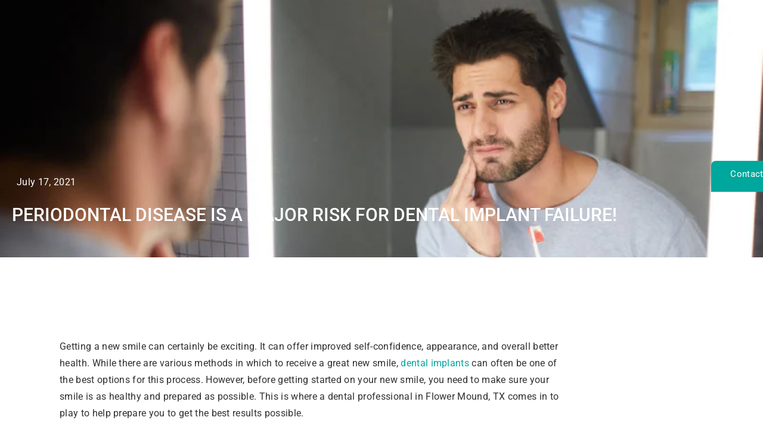

--- FILE ---
content_type: text/html; charset=UTF-8
request_url: https://www.oralsurgerytexas.com/periodontal-disease-is-a-major-risk-for-dental-implant-failure/
body_size: 23469
content:
<!doctype html>
<html lang="en-US">
<head>
	<meta charset="UTF-8">
	<meta name="viewport" content="width=device-width, initial-scale=1">
	<link rel="profile" href="https://gmpg.org/xfn/11">
	<meta name='robots' content='index, follow, max-image-preview:large, max-snippet:-1, max-video-preview:-1' />
	<style>img:is([sizes="auto" i], [sizes^="auto," i]) { contain-intrinsic-size: 3000px 1500px }</style>
	
	<!-- This site is optimized with the Yoast SEO plugin v26.8 - https://yoast.com/product/yoast-seo-wordpress/ -->
	<title>Periodontal Disease Is A Major Risk For Dental Implant Failure! - Texas Center for Oral Surgery &amp; Dental Implants</title>
	<meta name="description" content="Before getting started on your new smile, you need to make sure your smile is as healthy and prepared as possible!" />
	<link rel="canonical" href="https://www.oralsurgerytexas.com/periodontal-disease-is-a-major-risk-for-dental-implant-failure/" />
	<meta property="og:locale" content="en_US" />
	<meta property="og:type" content="article" />
	<meta property="og:title" content="Periodontal Disease Is A Major Risk For Dental Implant Failure! - Texas Center for Oral Surgery &amp; Dental Implants" />
	<meta property="og:description" content="Before getting started on your new smile, you need to make sure your smile is as healthy and prepared as possible!" />
	<meta property="og:url" content="https://www.oralsurgerytexas.com/periodontal-disease-is-a-major-risk-for-dental-implant-failure/" />
	<meta property="og:site_name" content="Texas Center for Oral Surgery &amp; Dental Implants" />
	<meta property="article:publisher" content="https://www.facebook.com/OralSurgeryTexas/" />
	<meta property="article:published_time" content="2021-07-17T05:00:00+00:00" />
	<meta property="article:modified_time" content="2024-12-11T19:39:06+00:00" />
	<meta property="og:image" content="https://www.oralsurgerytexas.com/wp-content/uploads/2021/07/dental-patient-suffering-from-gum-disease.jpg" />
	<meta property="og:image:width" content="800" />
	<meta property="og:image:height" content="534" />
	<meta property="og:image:type" content="image/jpeg" />
	<meta name="author" content="Texas Center for Oral Surgery &amp; Dental Implants" />
	<meta name="twitter:card" content="summary_large_image" />
	<meta name="twitter:creator" content="@TexasCenterOMS" />
	<meta name="twitter:site" content="@TexasCenterOMS" />
	<meta name="twitter:label1" content="Written by" />
	<meta name="twitter:data1" content="Texas Center for Oral Surgery &amp; Dental Implants" />
	<meta name="twitter:label2" content="Est. reading time" />
	<meta name="twitter:data2" content="2 minutes" />
	<script type="application/ld+json" class="yoast-schema-graph">{"@context":"https://schema.org","@graph":[{"@type":"Article","@id":"https://www.oralsurgerytexas.com/periodontal-disease-is-a-major-risk-for-dental-implant-failure/#article","isPartOf":{"@id":"https://www.oralsurgerytexas.com/periodontal-disease-is-a-major-risk-for-dental-implant-failure/"},"author":{"name":"Texas Center for Oral Surgery &amp; Dental Implants","@id":"https://www.oralsurgerytexas.com/#/schema/person/18f9de0ab2389e42b31737fdce43902b"},"headline":"Periodontal Disease Is A Major Risk For Dental Implant Failure!","datePublished":"2021-07-17T05:00:00+00:00","dateModified":"2024-12-11T19:39:06+00:00","mainEntityOfPage":{"@id":"https://www.oralsurgerytexas.com/periodontal-disease-is-a-major-risk-for-dental-implant-failure/"},"wordCount":427,"commentCount":0,"publisher":{"@id":"https://www.oralsurgerytexas.com/#organization"},"image":{"@id":"https://www.oralsurgerytexas.com/periodontal-disease-is-a-major-risk-for-dental-implant-failure/#primaryimage"},"thumbnailUrl":"https://www.oralsurgerytexas.com/wp-content/uploads/2021/07/dental-patient-suffering-from-gum-disease.jpg","inLanguage":"en-US","potentialAction":[{"@type":"CommentAction","name":"Comment","target":["https://www.oralsurgerytexas.com/periodontal-disease-is-a-major-risk-for-dental-implant-failure/#respond"]}]},{"@type":"WebPage","@id":"https://www.oralsurgerytexas.com/periodontal-disease-is-a-major-risk-for-dental-implant-failure/","url":"https://www.oralsurgerytexas.com/periodontal-disease-is-a-major-risk-for-dental-implant-failure/","name":"Periodontal Disease Is A Major Risk For Dental Implant Failure! - Texas Center for Oral Surgery &amp; Dental Implants","isPartOf":{"@id":"https://www.oralsurgerytexas.com/#website"},"primaryImageOfPage":{"@id":"https://www.oralsurgerytexas.com/periodontal-disease-is-a-major-risk-for-dental-implant-failure/#primaryimage"},"image":{"@id":"https://www.oralsurgerytexas.com/periodontal-disease-is-a-major-risk-for-dental-implant-failure/#primaryimage"},"thumbnailUrl":"https://www.oralsurgerytexas.com/wp-content/uploads/2021/07/dental-patient-suffering-from-gum-disease.jpg","datePublished":"2021-07-17T05:00:00+00:00","dateModified":"2024-12-11T19:39:06+00:00","description":"Before getting started on your new smile, you need to make sure your smile is as healthy and prepared as possible!","breadcrumb":{"@id":"https://www.oralsurgerytexas.com/periodontal-disease-is-a-major-risk-for-dental-implant-failure/#breadcrumb"},"inLanguage":"en-US","potentialAction":[{"@type":"ReadAction","target":["https://www.oralsurgerytexas.com/periodontal-disease-is-a-major-risk-for-dental-implant-failure/"]}]},{"@type":"ImageObject","inLanguage":"en-US","@id":"https://www.oralsurgerytexas.com/periodontal-disease-is-a-major-risk-for-dental-implant-failure/#primaryimage","url":"https://www.oralsurgerytexas.com/wp-content/uploads/2021/07/dental-patient-suffering-from-gum-disease.jpg","contentUrl":"https://www.oralsurgerytexas.com/wp-content/uploads/2021/07/dental-patient-suffering-from-gum-disease.jpg","width":800,"height":534,"caption":"Dental Patient Suffering From Gum Disease"},{"@type":"BreadcrumbList","@id":"https://www.oralsurgerytexas.com/periodontal-disease-is-a-major-risk-for-dental-implant-failure/#breadcrumb","itemListElement":[{"@type":"ListItem","position":1,"name":"Home","item":"https://www.oralsurgerytexas.com/"},{"@type":"ListItem","position":2,"name":"Uncategorized","item":"https://www.oralsurgerytexas.com/category/uncategorized/"},{"@type":"ListItem","position":3,"name":"Periodontal Disease Is A Major Risk For Dental Implant Failure!"}]},{"@type":"WebSite","@id":"https://www.oralsurgerytexas.com/#website","url":"https://www.oralsurgerytexas.com/","name":"Texas Center For Oral Surgery & Dental Implants","description":"At Texas Center for Oral Surgery and Dental Implants, our oral surgeons have distinguished themselves by never settling for less than the best. By emphasizing the highest level of training and technology, including a rare Fully Digital Dental Implant Laboratory, Texas Center for Oral Surgery &amp; Dental Implants is the premier destination for wisdom teeth removal, dental implants, and full arch implant restorations in DFW. We’re proud to use state-of-the-art equipment to provide outstanding surgical care and serve the community! We’ve worked tirelessly to create a welcoming, friendly, and even fun family culture in which you’re treated like an individual. If you need an oral surgeon in Flower Mound, Denton, or Frisco, look no further!","publisher":{"@id":"https://www.oralsurgerytexas.com/#organization"},"potentialAction":[{"@type":"SearchAction","target":{"@type":"EntryPoint","urlTemplate":"https://www.oralsurgerytexas.com/?s={search_term_string}"},"query-input":{"@type":"PropertyValueSpecification","valueRequired":true,"valueName":"search_term_string"}}],"inLanguage":"en-US"},{"@type":"Organization","@id":"https://www.oralsurgerytexas.com/#organization","name":"Texas Center For Oral Surgery & Dental Implants","url":"https://www.oralsurgerytexas.com/","logo":{"@type":"ImageObject","inLanguage":"en-US","@id":"https://www.oralsurgerytexas.com/#/schema/logo/image/","url":"https://www.oralsurgerytexas.com/wp-content/uploads/2020/04/texas-center-logo-color.png","contentUrl":"https://www.oralsurgerytexas.com/wp-content/uploads/2020/04/texas-center-logo-color.png","width":950,"height":461,"caption":"Texas Center For Oral Surgery & Dental Implants"},"image":{"@id":"https://www.oralsurgerytexas.com/#/schema/logo/image/"},"sameAs":["https://www.facebook.com/OralSurgeryTexas/","https://x.com/TexasCenterOMS","https://www.instagram.com/OralSurgeryTexas/","https://www.youtube.com/channel/UC0JGaUPxh5tdVQyGnkkUszg"]},{"@type":"Person","@id":"https://www.oralsurgerytexas.com/#/schema/person/18f9de0ab2389e42b31737fdce43902b","name":"Texas Center for Oral Surgery &amp; Dental Implants","image":{"@type":"ImageObject","inLanguage":"en-US","@id":"https://www.oralsurgerytexas.com/#/schema/person/image/","url":"https://secure.gravatar.com/avatar/2043708f4a74f56883bcfe512896b413f844857223dff488835bca32fef23d69?s=96&d=mm&r=g","contentUrl":"https://secure.gravatar.com/avatar/2043708f4a74f56883bcfe512896b413f844857223dff488835bca32fef23d69?s=96&d=mm&r=g","caption":"Texas Center for Oral Surgery &amp; Dental Implants"}}]}</script>
	<!-- / Yoast SEO plugin. -->


<link rel='dns-prefetch' href='//www.google.com' />
<link rel="alternate" type="application/rss+xml" title="Texas Center for Oral Surgery &amp; Dental Implants &raquo; Feed" href="https://www.oralsurgerytexas.com/feed/" />

<!-- LCSEO current path: periodontal-disease-is-a-major-risk-for-dental-implant-failure -->
<!-- LCSEO: no overrides found -->
<link rel='stylesheet' id='remodal-css' href='https://www.oralsurgerytexas.com/wp-content/plugins/wp-google-maps-pro/lib/remodal.css?ver=6.8.3' media='all' />
<link rel='stylesheet' id='remodal-default-theme-css' href='https://www.oralsurgerytexas.com/wp-content/plugins/wp-google-maps-pro/lib/remodal-default-theme.css?ver=6.8.3' media='all' />
<link rel='stylesheet' id='wpgmza-marker-library-dialog-css' href='https://www.oralsurgerytexas.com/wp-content/plugins/wp-google-maps-pro/css/marker-library-dialog.css?ver=6.8.3' media='all' />
<link rel='stylesheet' id='wp-block-library-css' href='https://www.oralsurgerytexas.com/wp-includes/css/dist/block-library/style.min.css?ver=6.8.3' media='all' />
<style id='classic-theme-styles-inline-css'>
/*! This file is auto-generated */
.wp-block-button__link{color:#fff;background-color:#32373c;border-radius:9999px;box-shadow:none;text-decoration:none;padding:calc(.667em + 2px) calc(1.333em + 2px);font-size:1.125em}.wp-block-file__button{background:#32373c;color:#fff;text-decoration:none}
</style>
<style id='global-styles-inline-css'>
:root{--wp--preset--aspect-ratio--square: 1;--wp--preset--aspect-ratio--4-3: 4/3;--wp--preset--aspect-ratio--3-4: 3/4;--wp--preset--aspect-ratio--3-2: 3/2;--wp--preset--aspect-ratio--2-3: 2/3;--wp--preset--aspect-ratio--16-9: 16/9;--wp--preset--aspect-ratio--9-16: 9/16;--wp--preset--color--black: #000000;--wp--preset--color--cyan-bluish-gray: #abb8c3;--wp--preset--color--white: #ffffff;--wp--preset--color--pale-pink: #f78da7;--wp--preset--color--vivid-red: #cf2e2e;--wp--preset--color--luminous-vivid-orange: #ff6900;--wp--preset--color--luminous-vivid-amber: #fcb900;--wp--preset--color--light-green-cyan: #7bdcb5;--wp--preset--color--vivid-green-cyan: #00d084;--wp--preset--color--pale-cyan-blue: #8ed1fc;--wp--preset--color--vivid-cyan-blue: #0693e3;--wp--preset--color--vivid-purple: #9b51e0;--wp--preset--gradient--vivid-cyan-blue-to-vivid-purple: linear-gradient(135deg,rgba(6,147,227,1) 0%,rgb(155,81,224) 100%);--wp--preset--gradient--light-green-cyan-to-vivid-green-cyan: linear-gradient(135deg,rgb(122,220,180) 0%,rgb(0,208,130) 100%);--wp--preset--gradient--luminous-vivid-amber-to-luminous-vivid-orange: linear-gradient(135deg,rgba(252,185,0,1) 0%,rgba(255,105,0,1) 100%);--wp--preset--gradient--luminous-vivid-orange-to-vivid-red: linear-gradient(135deg,rgba(255,105,0,1) 0%,rgb(207,46,46) 100%);--wp--preset--gradient--very-light-gray-to-cyan-bluish-gray: linear-gradient(135deg,rgb(238,238,238) 0%,rgb(169,184,195) 100%);--wp--preset--gradient--cool-to-warm-spectrum: linear-gradient(135deg,rgb(74,234,220) 0%,rgb(151,120,209) 20%,rgb(207,42,186) 40%,rgb(238,44,130) 60%,rgb(251,105,98) 80%,rgb(254,248,76) 100%);--wp--preset--gradient--blush-light-purple: linear-gradient(135deg,rgb(255,206,236) 0%,rgb(152,150,240) 100%);--wp--preset--gradient--blush-bordeaux: linear-gradient(135deg,rgb(254,205,165) 0%,rgb(254,45,45) 50%,rgb(107,0,62) 100%);--wp--preset--gradient--luminous-dusk: linear-gradient(135deg,rgb(255,203,112) 0%,rgb(199,81,192) 50%,rgb(65,88,208) 100%);--wp--preset--gradient--pale-ocean: linear-gradient(135deg,rgb(255,245,203) 0%,rgb(182,227,212) 50%,rgb(51,167,181) 100%);--wp--preset--gradient--electric-grass: linear-gradient(135deg,rgb(202,248,128) 0%,rgb(113,206,126) 100%);--wp--preset--gradient--midnight: linear-gradient(135deg,rgb(2,3,129) 0%,rgb(40,116,252) 100%);--wp--preset--font-size--small: 13px;--wp--preset--font-size--medium: 20px;--wp--preset--font-size--large: 36px;--wp--preset--font-size--x-large: 42px;--wp--preset--spacing--20: 0.44rem;--wp--preset--spacing--30: 0.67rem;--wp--preset--spacing--40: 1rem;--wp--preset--spacing--50: 1.5rem;--wp--preset--spacing--60: 2.25rem;--wp--preset--spacing--70: 3.38rem;--wp--preset--spacing--80: 5.06rem;--wp--preset--shadow--natural: 6px 6px 9px rgba(0, 0, 0, 0.2);--wp--preset--shadow--deep: 12px 12px 50px rgba(0, 0, 0, 0.4);--wp--preset--shadow--sharp: 6px 6px 0px rgba(0, 0, 0, 0.2);--wp--preset--shadow--outlined: 6px 6px 0px -3px rgba(255, 255, 255, 1), 6px 6px rgba(0, 0, 0, 1);--wp--preset--shadow--crisp: 6px 6px 0px rgba(0, 0, 0, 1);}:where(.is-layout-flex){gap: 0.5em;}:where(.is-layout-grid){gap: 0.5em;}body .is-layout-flex{display: flex;}.is-layout-flex{flex-wrap: wrap;align-items: center;}.is-layout-flex > :is(*, div){margin: 0;}body .is-layout-grid{display: grid;}.is-layout-grid > :is(*, div){margin: 0;}:where(.wp-block-columns.is-layout-flex){gap: 2em;}:where(.wp-block-columns.is-layout-grid){gap: 2em;}:where(.wp-block-post-template.is-layout-flex){gap: 1.25em;}:where(.wp-block-post-template.is-layout-grid){gap: 1.25em;}.has-black-color{color: var(--wp--preset--color--black) !important;}.has-cyan-bluish-gray-color{color: var(--wp--preset--color--cyan-bluish-gray) !important;}.has-white-color{color: var(--wp--preset--color--white) !important;}.has-pale-pink-color{color: var(--wp--preset--color--pale-pink) !important;}.has-vivid-red-color{color: var(--wp--preset--color--vivid-red) !important;}.has-luminous-vivid-orange-color{color: var(--wp--preset--color--luminous-vivid-orange) !important;}.has-luminous-vivid-amber-color{color: var(--wp--preset--color--luminous-vivid-amber) !important;}.has-light-green-cyan-color{color: var(--wp--preset--color--light-green-cyan) !important;}.has-vivid-green-cyan-color{color: var(--wp--preset--color--vivid-green-cyan) !important;}.has-pale-cyan-blue-color{color: var(--wp--preset--color--pale-cyan-blue) !important;}.has-vivid-cyan-blue-color{color: var(--wp--preset--color--vivid-cyan-blue) !important;}.has-vivid-purple-color{color: var(--wp--preset--color--vivid-purple) !important;}.has-black-background-color{background-color: var(--wp--preset--color--black) !important;}.has-cyan-bluish-gray-background-color{background-color: var(--wp--preset--color--cyan-bluish-gray) !important;}.has-white-background-color{background-color: var(--wp--preset--color--white) !important;}.has-pale-pink-background-color{background-color: var(--wp--preset--color--pale-pink) !important;}.has-vivid-red-background-color{background-color: var(--wp--preset--color--vivid-red) !important;}.has-luminous-vivid-orange-background-color{background-color: var(--wp--preset--color--luminous-vivid-orange) !important;}.has-luminous-vivid-amber-background-color{background-color: var(--wp--preset--color--luminous-vivid-amber) !important;}.has-light-green-cyan-background-color{background-color: var(--wp--preset--color--light-green-cyan) !important;}.has-vivid-green-cyan-background-color{background-color: var(--wp--preset--color--vivid-green-cyan) !important;}.has-pale-cyan-blue-background-color{background-color: var(--wp--preset--color--pale-cyan-blue) !important;}.has-vivid-cyan-blue-background-color{background-color: var(--wp--preset--color--vivid-cyan-blue) !important;}.has-vivid-purple-background-color{background-color: var(--wp--preset--color--vivid-purple) !important;}.has-black-border-color{border-color: var(--wp--preset--color--black) !important;}.has-cyan-bluish-gray-border-color{border-color: var(--wp--preset--color--cyan-bluish-gray) !important;}.has-white-border-color{border-color: var(--wp--preset--color--white) !important;}.has-pale-pink-border-color{border-color: var(--wp--preset--color--pale-pink) !important;}.has-vivid-red-border-color{border-color: var(--wp--preset--color--vivid-red) !important;}.has-luminous-vivid-orange-border-color{border-color: var(--wp--preset--color--luminous-vivid-orange) !important;}.has-luminous-vivid-amber-border-color{border-color: var(--wp--preset--color--luminous-vivid-amber) !important;}.has-light-green-cyan-border-color{border-color: var(--wp--preset--color--light-green-cyan) !important;}.has-vivid-green-cyan-border-color{border-color: var(--wp--preset--color--vivid-green-cyan) !important;}.has-pale-cyan-blue-border-color{border-color: var(--wp--preset--color--pale-cyan-blue) !important;}.has-vivid-cyan-blue-border-color{border-color: var(--wp--preset--color--vivid-cyan-blue) !important;}.has-vivid-purple-border-color{border-color: var(--wp--preset--color--vivid-purple) !important;}.has-vivid-cyan-blue-to-vivid-purple-gradient-background{background: var(--wp--preset--gradient--vivid-cyan-blue-to-vivid-purple) !important;}.has-light-green-cyan-to-vivid-green-cyan-gradient-background{background: var(--wp--preset--gradient--light-green-cyan-to-vivid-green-cyan) !important;}.has-luminous-vivid-amber-to-luminous-vivid-orange-gradient-background{background: var(--wp--preset--gradient--luminous-vivid-amber-to-luminous-vivid-orange) !important;}.has-luminous-vivid-orange-to-vivid-red-gradient-background{background: var(--wp--preset--gradient--luminous-vivid-orange-to-vivid-red) !important;}.has-very-light-gray-to-cyan-bluish-gray-gradient-background{background: var(--wp--preset--gradient--very-light-gray-to-cyan-bluish-gray) !important;}.has-cool-to-warm-spectrum-gradient-background{background: var(--wp--preset--gradient--cool-to-warm-spectrum) !important;}.has-blush-light-purple-gradient-background{background: var(--wp--preset--gradient--blush-light-purple) !important;}.has-blush-bordeaux-gradient-background{background: var(--wp--preset--gradient--blush-bordeaux) !important;}.has-luminous-dusk-gradient-background{background: var(--wp--preset--gradient--luminous-dusk) !important;}.has-pale-ocean-gradient-background{background: var(--wp--preset--gradient--pale-ocean) !important;}.has-electric-grass-gradient-background{background: var(--wp--preset--gradient--electric-grass) !important;}.has-midnight-gradient-background{background: var(--wp--preset--gradient--midnight) !important;}.has-small-font-size{font-size: var(--wp--preset--font-size--small) !important;}.has-medium-font-size{font-size: var(--wp--preset--font-size--medium) !important;}.has-large-font-size{font-size: var(--wp--preset--font-size--large) !important;}.has-x-large-font-size{font-size: var(--wp--preset--font-size--x-large) !important;}
:where(.wp-block-post-template.is-layout-flex){gap: 1.25em;}:where(.wp-block-post-template.is-layout-grid){gap: 1.25em;}
:where(.wp-block-columns.is-layout-flex){gap: 2em;}:where(.wp-block-columns.is-layout-grid){gap: 2em;}
:root :where(.wp-block-pullquote){font-size: 1.5em;line-height: 1.6;}
</style>
<link rel='stylesheet' id='dashicons-css' href='https://www.oralsurgerytexas.com/wp-includes/css/dashicons.min.css?ver=6.8.3' media='all' />
<link rel='stylesheet' id='LeadConnector-css' href='https://www.oralsurgerytexas.com/wp-content/plugins/leadconnector/public/css/lc-public.css?ver=3.0.16' media='all' />
<link rel='stylesheet' id='elementor-frontend-css' href='https://www.oralsurgerytexas.com/wp-content/plugins/elementor/assets/css/frontend.min.css?ver=3.34.2' media='all' />
<style id='elementor-frontend-inline-css'>
.elementor-1641 .elementor-element.elementor-element-5336155:not(.elementor-motion-effects-element-type-background), .elementor-1641 .elementor-element.elementor-element-5336155 > .elementor-motion-effects-container > .elementor-motion-effects-layer{background-image:url("https://www.oralsurgerytexas.com/wp-content/uploads/2021/07/dental-patient-suffering-from-gum-disease.jpg");}
</style>
<link rel='stylesheet' id='widget-image-css' href='https://www.oralsurgerytexas.com/wp-content/plugins/elementor/assets/css/widget-image.min.css?ver=3.34.2' media='all' />
<link rel='stylesheet' id='widget-nav-menu-css' href='https://www.oralsurgerytexas.com/wp-content/plugins/elementor-pro/assets/css/widget-nav-menu.min.css?ver=3.34.1' media='all' />
<link rel='stylesheet' id='e-sticky-css' href='https://www.oralsurgerytexas.com/wp-content/plugins/elementor-pro/assets/css/modules/sticky.min.css?ver=3.34.1' media='all' />
<link rel='stylesheet' id='widget-heading-css' href='https://www.oralsurgerytexas.com/wp-content/plugins/elementor/assets/css/widget-heading.min.css?ver=3.34.2' media='all' />
<link rel='stylesheet' id='widget-divider-css' href='https://www.oralsurgerytexas.com/wp-content/plugins/elementor/assets/css/widget-divider.min.css?ver=3.34.2' media='all' />
<link rel='stylesheet' id='widget-icon-list-css' href='https://www.oralsurgerytexas.com/wp-content/plugins/elementor/assets/css/widget-icon-list.min.css?ver=3.34.2' media='all' />
<link rel='stylesheet' id='widget-sitemap-css' href='https://www.oralsurgerytexas.com/wp-content/plugins/elementor-pro/assets/css/widget-sitemap.min.css?ver=3.34.1' media='all' />
<link rel='stylesheet' id='widget-social-icons-css' href='https://www.oralsurgerytexas.com/wp-content/plugins/elementor/assets/css/widget-social-icons.min.css?ver=3.34.2' media='all' />
<link rel='stylesheet' id='e-apple-webkit-css' href='https://www.oralsurgerytexas.com/wp-content/plugins/elementor/assets/css/conditionals/apple-webkit.min.css?ver=3.34.2' media='all' />
<link rel='stylesheet' id='widget-post-info-css' href='https://www.oralsurgerytexas.com/wp-content/plugins/elementor-pro/assets/css/widget-post-info.min.css?ver=3.34.1' media='all' />
<link rel='stylesheet' id='e-shapes-css' href='https://www.oralsurgerytexas.com/wp-content/plugins/elementor/assets/css/conditionals/shapes.min.css?ver=3.34.2' media='all' />
<link rel='stylesheet' id='widget-share-buttons-css' href='https://www.oralsurgerytexas.com/wp-content/plugins/elementor-pro/assets/css/widget-share-buttons.min.css?ver=3.34.1' media='all' />
<link rel='stylesheet' id='widget-form-css' href='https://www.oralsurgerytexas.com/wp-content/plugins/elementor-pro/assets/css/widget-form.min.css?ver=3.34.1' media='all' />
<link rel='stylesheet' id='elementor-post-2578-css' href='https://www.oralsurgerytexas.com/wp-content/uploads/elementor/css/post-2578.css?ver=1768965747' media='all' />
<link rel='stylesheet' id='font-awesome-5-all-css' href='https://www.oralsurgerytexas.com/wp-content/plugins/elementor/assets/lib/font-awesome/css/all.min.css?ver=3.34.2' media='all' />
<link rel='stylesheet' id='font-awesome-4-shim-css' href='https://www.oralsurgerytexas.com/wp-content/plugins/elementor/assets/lib/font-awesome/css/v4-shims.min.css?ver=3.34.2' media='all' />
<link rel='stylesheet' id='elementor-post-4053-css' href='https://www.oralsurgerytexas.com/wp-content/uploads/elementor/css/post-4053.css?ver=1768965747' media='all' />
<link rel='stylesheet' id='elementor-post-214-css' href='https://www.oralsurgerytexas.com/wp-content/uploads/elementor/css/post-214.css?ver=1768965747' media='all' />
<link rel='stylesheet' id='elementor-post-1641-css' href='https://www.oralsurgerytexas.com/wp-content/uploads/elementor/css/post-1641.css?ver=1768965822' media='all' />
<link rel='stylesheet' id='ekit-widget-styles-css' href='https://www.oralsurgerytexas.com/wp-content/plugins/elementskit-lite/widgets/init/assets/css/widget-styles.css?ver=3.7.8' media='all' />
<link rel='stylesheet' id='ekit-responsive-css' href='https://www.oralsurgerytexas.com/wp-content/plugins/elementskit-lite/widgets/init/assets/css/responsive.css?ver=3.7.8' media='all' />
<link rel='stylesheet' id='elementor-gf-local-roboto-css' href='https://www.oralsurgerytexas.com/wp-content/uploads/elementor/google-fonts/css/roboto.css?ver=1747334286' media='all' />
<link rel='stylesheet' id='elementor-gf-local-robotoslab-css' href='https://www.oralsurgerytexas.com/wp-content/uploads/elementor/google-fonts/css/robotoslab.css?ver=1747334294' media='all' />
<link rel='stylesheet' id='elementor-gf-local-raleway-css' href='https://www.oralsurgerytexas.com/wp-content/uploads/elementor/google-fonts/css/raleway.css?ver=1747334307' media='all' />
<script src="https://www.oralsurgerytexas.com/wp-includes/js/jquery/jquery.min.js?ver=3.7.1" id="jquery-core-js"></script>
<script src="https://www.oralsurgerytexas.com/wp-includes/js/jquery/jquery-migrate.min.js?ver=3.4.1" id="jquery-migrate-js"></script>
<script src="https://www.oralsurgerytexas.com/wp-content/plugins/wp-google-maps-pro/lib/remodal.min.js?ver=6.8.3" id="remodal-js"></script>
<script id="wpgmza_data-js-extra">
var wpgmza_google_api_status = {"message":"Enqueued","code":"ENQUEUED"};
</script>
<script src="https://www.oralsurgerytexas.com/wp-content/plugins/wp-google-maps/wpgmza_data.js?ver=6.8.3" id="wpgmza_data-js"></script>
<script src="https://www.oralsurgerytexas.com/wp-content/plugins/elementor/assets/lib/font-awesome/js/v4-shims.min.js?ver=3.34.2" id="font-awesome-4-shim-js"></script>
<link rel="https://api.w.org/" href="https://www.oralsurgerytexas.com/wp-json/" /><link rel="alternate" title="JSON" type="application/json" href="https://www.oralsurgerytexas.com/wp-json/wp/v2/posts/5136" /><link rel="EditURI" type="application/rsd+xml" title="RSD" href="https://www.oralsurgerytexas.com/xmlrpc.php?rsd" />
<link rel='shortlink' href='https://www.oralsurgerytexas.com/?p=5136' />
<link rel="alternate" title="oEmbed (JSON)" type="application/json+oembed" href="https://www.oralsurgerytexas.com/wp-json/oembed/1.0/embed?url=https%3A%2F%2Fwww.oralsurgerytexas.com%2Fperiodontal-disease-is-a-major-risk-for-dental-implant-failure%2F" />
<link rel="alternate" title="oEmbed (XML)" type="text/xml+oembed" href="https://www.oralsurgerytexas.com/wp-json/oembed/1.0/embed?url=https%3A%2F%2Fwww.oralsurgerytexas.com%2Fperiodontal-disease-is-a-major-risk-for-dental-implant-failure%2F&#038;format=xml" />
<!-- Schema optimized by Schema Pro --><script type="application/ld+json">{"@context":"https://schema.org","@type":"BlogPosting","mainEntityOfPage":{"@type":"WebPage","@id":"https://www.oralsurgerytexas.com/periodontal-disease-is-a-major-risk-for-dental-implant-failure/"},"headline":"Periodontal Disease Is A Major Risk For Dental Implant Failure!","image":{"@type":"ImageObject","url":"https://www.oralsurgerytexas.com/wp-content/uploads/2021/07/dental-patient-suffering-from-gum-disease.jpg","width":800,"height":534},"datePublished":"2021-07-17T00:00:00","dateModified":"2024-12-11T14:39:06","author":{"@type":"Person","name":"Texas Center for Oral Surgery &amp; Dental Implants","url":"https://www.oralsurgerytexas.com/author/seoauthor"},"publisher":{"@type":"Organization","name":"Texas Center for Oral Surgery and Dental Implants","logo":{"@type":"ImageObject","url":"https://www.oralsurgerytexas.com/wp-content/uploads/2020/04/texas-center-logo-color-124x60.png"}},"description":null}</script><!-- / Schema optimized by Schema Pro --><!-- site-navigation-element Schema optimized by Schema Pro --><script type="application/ld+json">{"@context":"https:\/\/schema.org","@graph":[{"@context":"https:\/\/schema.org","@type":"SiteNavigationElement","id":"site-navigation","name":"Home &#8211; Old","url":"https:\/\/www.oralsurgerytexas.com\/?page_id=5"},{"@context":"https:\/\/schema.org","@type":"SiteNavigationElement","id":"site-navigation","name":"Contact Us","url":"https:\/\/www.oralsurgerytexas.com\/contact-us\/"},{"@context":"https:\/\/schema.org","@type":"SiteNavigationElement","id":"site-navigation","name":"About Us","url":"https:\/\/www.oralsurgerytexas.com\/about-us\/"},{"@context":"https:\/\/schema.org","@type":"SiteNavigationElement","id":"site-navigation","name":"Why Choose An Oral Surgeon","url":"https:\/\/www.oralsurgerytexas.com\/why-choose-an-oral-surgeon\/"},{"@context":"https:\/\/schema.org","@type":"SiteNavigationElement","id":"site-navigation","name":"Our Doctors","url":"#"},{"@context":"https:\/\/schema.org","@type":"SiteNavigationElement","id":"site-navigation","name":"Advanced Technology","url":"https:\/\/www.oralsurgerytexas.com\/?page_id=2184"},{"@context":"https:\/\/schema.org","@type":"SiteNavigationElement","id":"site-navigation","name":"About Dental Implants","url":"https:\/\/www.oralsurgerytexas.com\/?page_id=2179"},{"@context":"https:\/\/schema.org","@type":"SiteNavigationElement","id":"site-navigation","name":"Single &#038; Multiple Dental Implants","url":"https:\/\/www.oralsurgerytexas.com\/about-dental-implants\/"},{"@context":"https:\/\/schema.org","@type":"SiteNavigationElement","id":"site-navigation","name":"Full Mouth Dental Implants","url":"https:\/\/www.oralsurgerytexas.com\/?page_id=1820"},{"@context":"https:\/\/schema.org","@type":"SiteNavigationElement","id":"site-navigation","name":"Bone Grafting","url":"https:\/\/www.oralsurgerytexas.com\/bone-grafting\/"},{"@context":"https:\/\/schema.org","@type":"SiteNavigationElement","id":"site-navigation","name":"Cost Of Dental Implants","url":"https:\/\/www.oralsurgerytexas.com\/about-dental-implants\/cost-of-dental-implants\/"},{"@context":"https:\/\/schema.org","@type":"SiteNavigationElement","id":"site-navigation","name":"Wisdom Teeth","url":"https:\/\/www.oralsurgerytexas.com\/wisdom-tooth-extraction\/"},{"@context":"https:\/\/schema.org","@type":"SiteNavigationElement","id":"site-navigation","name":"Our Services","url":"https:\/\/www.oralsurgerytexas.com\/oral-surgery-services\/"},{"@context":"https:\/\/schema.org","@type":"SiteNavigationElement","id":"site-navigation","name":"Anesthesia \/ Sedation","url":"https:\/\/www.oralsurgerytexas.com\/iv-sedation\/"},{"@context":"https:\/\/schema.org","@type":"SiteNavigationElement","id":"site-navigation","name":"Tooth Extractions","url":"https:\/\/www.oralsurgerytexas.com\/tooth-extractions\/"},{"@context":"https:\/\/schema.org","@type":"SiteNavigationElement","id":"site-navigation","name":"Impacted Canines","url":"https:\/\/www.oralsurgerytexas.com\/impacted-canines\/"},{"@context":"https:\/\/schema.org","@type":"SiteNavigationElement","id":"site-navigation","name":"Corrective Jaw Surgery","url":"https:\/\/www.oralsurgerytexas.com\/jaw-surgery\/"},{"@context":"https:\/\/schema.org","@type":"SiteNavigationElement","id":"site-navigation","name":"Facial Trauma","url":"https:\/\/www.oralsurgerytexas.com\/facial-trauma-emergencies\/"},{"@context":"https:\/\/schema.org","@type":"SiteNavigationElement","id":"site-navigation","name":"TMJ Disorder \/ Sleep Apnea","url":"https:\/\/www.oralsurgerytexas.com\/?page_id=1826"},{"@context":"https:\/\/schema.org","@type":"SiteNavigationElement","id":"site-navigation","name":"Pathology And Biopsies","url":"https:\/\/www.oralsurgerytexas.com\/oral-pathology-biopsies\/"},{"@context":"https:\/\/schema.org","@type":"SiteNavigationElement","id":"site-navigation","name":"Botox \/ Fillers","url":"https:\/\/www.oralsurgerytexas.com\/botox-fillers\/"},{"@context":"https:\/\/schema.org","@type":"SiteNavigationElement","id":"site-navigation","name":"Information","url":"#"},{"@context":"https:\/\/schema.org","@type":"SiteNavigationElement","id":"site-navigation","name":"Online Registration","url":"https:\/\/www.oralsurgerytexas.com\/?page_id=1832"},{"@context":"https:\/\/schema.org","@type":"SiteNavigationElement","id":"site-navigation","name":"Blog","url":"https:\/\/www.oralsurgerytexas.com\/blog\/"},{"@context":"https:\/\/schema.org","@type":"SiteNavigationElement","id":"site-navigation","name":"Doctor Referral Forms","url":"#"},{"@context":"https:\/\/schema.org","@type":"SiteNavigationElement","id":"site-navigation","name":"Denton Referral Form","url":"https:\/\/na1.documents.adobe.com\/public\/esignWidget?wid=CBFCIBAA3AAABLblqZhCWJzBMeOhPgilaukCeDfNXBg7DyuDG4vCWJy3rFJI2aTwdKpEbhLF-3lpBmWXjRn4*"},{"@context":"https:\/\/schema.org","@type":"SiteNavigationElement","id":"site-navigation","name":"Flower Mound Referral Form","url":"https:\/\/na1.documents.adobe.com\/public\/esignWidget?wid=CBFCIBAA3AAABLblqZhCWJzBMeOhPgilaukCeDfNXBg7DyuDG4vCWJy3rFJI2aTwdKpEbhLF-3lpBmWXjRn4*"},{"@context":"https:\/\/schema.org","@type":"SiteNavigationElement","id":"site-navigation","name":"Frisco Referral Form","url":"https:\/\/na1.documents.adobe.com\/public\/esignWidget?wid=CBFCIBAA3AAABLblqZhCSPJHGqnUodFhQQ3DpW6sFZDRzBVEIiEvS6Eijv7STuSmtDHhaRnPBxB8okT7UJPo*"},{"@context":"https:\/\/schema.org","@type":"SiteNavigationElement","id":"site-navigation","name":"Surgical Instructions","url":"#"},{"@context":"https:\/\/schema.org","@type":"SiteNavigationElement","id":"site-navigation","name":"Post-Operative Instructions","url":"https:\/\/www.oralsurgerytexas.com\/post-operative-instructions\/"},{"@context":"https:\/\/schema.org","@type":"SiteNavigationElement","id":"site-navigation","name":"Pre-Operative Instructions","url":"https:\/\/www.oralsurgerytexas.com\/pre-operative-instructions\/"},{"@context":"https:\/\/schema.org","@type":"SiteNavigationElement","id":"site-navigation","name":"Patient Stories","url":"https:\/\/www.oralsurgerytexas.com\/real-patient-testimonials\/"},{"@context":"https:\/\/schema.org","@type":"SiteNavigationElement","id":"site-navigation","name":"Locations","url":"#"},{"@context":"https:\/\/schema.org","@type":"SiteNavigationElement","id":"site-navigation","name":"Financing &#038; Insurance","url":"https:\/\/www.oralsurgerytexas.com\/financing-and-insurance\/"},{"@context":"https:\/\/schema.org","@type":"SiteNavigationElement","id":"site-navigation","name":"Conditions We Treat","url":"https:\/\/www.oralsurgerytexas.com\/oral-and-maxilofacial-conditions\/"},{"@context":"https:\/\/schema.org","@type":"SiteNavigationElement","id":"site-navigation","name":"Community","url":"https:\/\/www.oralsurgerytexas.com\/community\/"},{"@context":"https:\/\/schema.org","@type":"SiteNavigationElement","id":"site-navigation","name":"Locations We Serve","url":"#"},{"@context":"https:\/\/schema.org","@type":"SiteNavigationElement","id":"site-navigation","name":"Texas","url":"#"}]}</script><!-- / site-navigation-element Schema optimized by Schema Pro --><link rel="llms-sitemap" href="https://www.oralsurgerytexas.com/llms.txt" />
<meta name="generator" content="Elementor 3.34.2; features: e_font_icon_svg, additional_custom_breakpoints; settings: css_print_method-external, google_font-enabled, font_display-auto">
<script>
jQuery(document).ready(function($) {
    var originalSrc = '/wp-content/uploads/2018/12/texas-center-logo-white.png';
    var newSrc = '/wp-content/uploads/2020/04/texas-center-logo-color.png';
    var originalSrcSet = '/wp-content/uploads/2018/12/texas-center-logo-white.png 900w, /wp-content/uploads/2018/12/texas-center-logo-white-300x146.png 300w, /wp-content/uploads/2018/12/texas-center-logo-white-768x373.png 768w';
    var newSrcSet = '/wp-content/uploads/2020/04/texas-center-logo-color.png 900w, /wp-content/uploads/2020/04/texas-center-logo-color-300x146.png 300w, /wp-content/uploads/2020/04/texas-center-logo-color-768x373.png 768w';
    var $header = $('.sticky-header');
    var $logo = $('.hamburger-menu-logo img');

    function checkScroll() {
        if ($(window).scrollTop() > 50) { // Change 50 to the pixel value where you want the effect to start
            $header.addClass('scrolled');
            $logo.attr('src', newSrc);
            $logo.attr('srcset', newSrcSet);
        } else {
            $header.removeClass('scrolled');
            $logo.attr('src', originalSrc);
            $logo.attr('srcset', originalSrcSet);
        }
    }

    // Run the function on scroll
    $(window).on('scroll', checkScroll);

    // Run the function on page load
    checkScroll();
});
</script>

<!-- Google Tag Manager -->
<script>(function(w,d,s,l,i){w[l]=w[l]||[];w[l].push({'gtm.start':
new Date().getTime(),event:'gtm.js'});var f=d.getElementsByTagName(s)[0],
j=d.createElement(s),dl=l!='dataLayer'?'&l='+l:'';j.async=true;j.src=
'https://www.googletagmanager.com/gtm.js?id='+i+dl;f.parentNode.insertBefore(j,f);
})(window,document,'script','dataLayer','GTM-5SHSX5H');</script>
<!-- End Google Tag Manager -->
<script 
  src="https://link.msgsndr.com/js/external-tracking.js"
  data-tracking-id="tk_bf4d40fb03f24c55945279932096c6ea">
</script>
			<style>
				.e-con.e-parent:nth-of-type(n+4):not(.e-lazyloaded):not(.e-no-lazyload),
				.e-con.e-parent:nth-of-type(n+4):not(.e-lazyloaded):not(.e-no-lazyload) * {
					background-image: none !important;
				}
				@media screen and (max-height: 1024px) {
					.e-con.e-parent:nth-of-type(n+3):not(.e-lazyloaded):not(.e-no-lazyload),
					.e-con.e-parent:nth-of-type(n+3):not(.e-lazyloaded):not(.e-no-lazyload) * {
						background-image: none !important;
					}
				}
				@media screen and (max-height: 640px) {
					.e-con.e-parent:nth-of-type(n+2):not(.e-lazyloaded):not(.e-no-lazyload),
					.e-con.e-parent:nth-of-type(n+2):not(.e-lazyloaded):not(.e-no-lazyload) * {
						background-image: none !important;
					}
				}
			</style>
			<style type="text/css">.inv-recaptcha-holder {
margin-top: 30px;
}</style>			<style id="wpsp-style-frontend"></style>
			<link rel="icon" href="https://www.oralsurgerytexas.com/wp-content/uploads/2020/04/favicon-150x150.png" sizes="32x32" />
<link rel="icon" href="https://www.oralsurgerytexas.com/wp-content/uploads/2020/04/favicon.png" sizes="192x192" />
<link rel="apple-touch-icon" href="https://www.oralsurgerytexas.com/wp-content/uploads/2020/04/favicon.png" />
<meta name="msapplication-TileImage" content="https://www.oralsurgerytexas.com/wp-content/uploads/2020/04/favicon.png" />
		<style id="wp-custom-css">
			/* shrinking header section 

.shrinker {
	background: transparent;
        height: 112px;
	transition: all .2s linear!important;
	-webkit-transition: all .2s linear!important;
	-moz-transition: all .2s linear!important;
}

.shrinker.elementor-sticky--effects {
	background: #fff;
        height: 86px!important;
	padding-top: 2px!important;
	padding-bottom: 2px!important;
	box-shadow: 0px 6px 30px -4px rgba(0,0,0,.05);
	transition: all .2s linear!important;
	-webkit-transition: all .2s linear!important;
	-moz-transition: all .2s linear!important;
}

*/

.grow-element {
    transition: transform 0.4s; 
}

.grow-element:hover {
    transform: scale(1.03); 
}

body {
	margin: 0px!important;
	padding: 0px!important;
	background-color:white;
}		</style>
			
	
	<!-- Meta Pixel Code -->
<script>
!function(f,b,e,v,n,t,s)
{if(f.fbq)return;n=f.fbq=function(){n.callMethod?
n.callMethod.apply(n,arguments):n.queue.push(arguments)};
if(!f._fbq)f._fbq=n;n.push=n;n.loaded=!0;n.version='2.0';
n.queue=[];t=b.createElement(e);t.async=!0;
t.src=v;s=b.getElementsByTagName(e)[0];
s.parentNode.insertBefore(t,s)}(window, document,'script',
'https://connect.facebook.net/en_US/fbevents.js');
fbq('init', '183825526826074');
fbq('track', 'PageView');
</script>
<noscript><img height="1" width="1" style="display:none"
src="https://www.facebook.com/tr?id=183825526826074&ev=PageView&noscript=1"
/></noscript>
<!-- End Meta Pixel Code -->
</head>
<body class="wp-singular post-template-default single single-post postid-5136 single-format-standard wp-custom-logo wp-theme-hello-elementor wp-schema-pro-2.10.6 elementor-default elementor-kit-2578 elementor-page-1641">

<!-- Google Tag Manager (noscript) -->
<noscript><iframe src="https://www.googletagmanager.com/ns.html?id=GTM-5SHSX5H"
height="0" width="0" style="display:none;visibility:hidden"></iframe></noscript>
<!-- End Google Tag Manager (noscript) -->

<a class="skip-link screen-reader-text" href="#content">Skip to content</a>

		<header data-elementor-type="header" data-elementor-id="4053" class="elementor elementor-4053 elementor-location-header" data-elementor-post-type="elementor_library">
			<header class="elementor-element elementor-element-902e1f5 e-con-full sticky-header e-flex e-con e-parent" data-id="902e1f5" data-element_type="container" data-settings="{&quot;sticky&quot;:&quot;top&quot;,&quot;background_background&quot;:&quot;classic&quot;,&quot;position&quot;:&quot;fixed&quot;,&quot;sticky_on&quot;:[&quot;desktop&quot;,&quot;tablet&quot;,&quot;mobile&quot;],&quot;sticky_offset&quot;:0,&quot;sticky_effects_offset&quot;:0,&quot;sticky_anchor_link_offset&quot;:0}">
				<div class="elementor-element elementor-element-a606c10 elementor-widget__width-initial hamburger-menu-logo elementor-hidden-mobile elementor-widget elementor-widget-image" data-id="a606c10" data-element_type="widget" data-widget_type="image.default">
																<a href="/">
							<img fetchpriority="high" width="800" height="388" src="https://www.oralsurgerytexas.com/wp-content/uploads/2018/12/texas-center-logo-white.png" class="attachment-large size-large wp-image-1883" alt="texas center logo white" srcset="https://www.oralsurgerytexas.com/wp-content/uploads/2018/12/texas-center-logo-white.png 900w, https://www.oralsurgerytexas.com/wp-content/uploads/2018/12/texas-center-logo-white-300x146.png 300w, https://www.oralsurgerytexas.com/wp-content/uploads/2018/12/texas-center-logo-white-768x373.png 768w" sizes="(max-width: 800px) 100vw, 800px" />								</a>
															</div>
		<div class="elementor-element elementor-element-a9c399b elementor-hidden-mobile e-flex e-con-boxed e-con e-child" data-id="a9c399b" data-element_type="container">
					<div class="e-con-inner">
				<div class="elementor-element elementor-element-617ff4a elementor-nav-menu__align-center elementor-nav-menu--dropdown-none elementor-widget__width-auto elementor-hidden-mobile elementor-widget elementor-widget-nav-menu" data-id="617ff4a" data-element_type="widget" data-settings="{&quot;submenu_icon&quot;:{&quot;value&quot;:&quot;&lt;i aria-hidden=\&quot;true\&quot; class=\&quot;\&quot;&gt;&lt;\/i&gt;&quot;,&quot;library&quot;:&quot;&quot;},&quot;layout&quot;:&quot;horizontal&quot;}" data-widget_type="nav-menu.default">
								<nav aria-label="Menu" class="elementor-nav-menu--main elementor-nav-menu__container elementor-nav-menu--layout-horizontal e--pointer-none">
				<ul id="menu-1-617ff4a" class="elementor-nav-menu"><li class="menu-item menu-item-type-post_type menu-item-object-page menu-item-2371"><a href="https://www.oralsurgerytexas.com/about-us/" class="elementor-item">ABOUT US</a></li>
<li class="menu-item menu-item-type-post_type menu-item-object-page menu-item-has-children menu-item-4269"><a href="https://www.oralsurgerytexas.com/about-dental-implants/" class="elementor-item">DENTAL IMPLANTS</a>
<ul class="sub-menu elementor-nav-menu--dropdown">
	<li class="menu-item menu-item-type-post_type menu-item-object-page menu-item-2377"><a href="https://www.oralsurgerytexas.com/about-dental-implants/" class="elementor-sub-item">Single/Same Day Implants</a></li>
	<li class="menu-item menu-item-type-post_type menu-item-object-page menu-item-3971"><a href="https://www.oralsurgerytexas.com/about-dental-implants/the-all-in-one-smile-solution/" class="elementor-sub-item">All-In-One Smile™ Full Mouth Implants</a></li>
</ul>
</li>
<li class="menu-item menu-item-type-post_type menu-item-object-page menu-item-4223"><a href="https://www.oralsurgerytexas.com/about-dental-implants/the-all-in-one-smile-solution/" class="elementor-item">ALL-IN-ONE SMILE™</a></li>
<li class="menu-item menu-item-type-post_type menu-item-object-page menu-item-2378"><a href="https://www.oralsurgerytexas.com/wisdom-tooth-extraction/" class="elementor-item">WISDOM TEETH</a></li>
<li class="menu-item menu-item-type-post_type menu-item-object-page menu-item-6830"><a href="https://www.oralsurgerytexas.com/sleep-apnea-tmj-treatment-dallas-tx/" class="elementor-item">TMJ / SLEEP APNEA</a></li>
<li class="menu-item menu-item-type-post_type menu-item-object-page menu-item-3972"><a href="https://www.oralsurgerytexas.com/real-patient-testimonials/" class="elementor-item">REAL RESULTS</a></li>
</ul>			</nav>
						<nav class="elementor-nav-menu--dropdown elementor-nav-menu__container" aria-hidden="true">
				<ul id="menu-2-617ff4a" class="elementor-nav-menu"><li class="menu-item menu-item-type-post_type menu-item-object-page menu-item-2371"><a href="https://www.oralsurgerytexas.com/about-us/" class="elementor-item" tabindex="-1">ABOUT US</a></li>
<li class="menu-item menu-item-type-post_type menu-item-object-page menu-item-has-children menu-item-4269"><a href="https://www.oralsurgerytexas.com/about-dental-implants/" class="elementor-item" tabindex="-1">DENTAL IMPLANTS</a>
<ul class="sub-menu elementor-nav-menu--dropdown">
	<li class="menu-item menu-item-type-post_type menu-item-object-page menu-item-2377"><a href="https://www.oralsurgerytexas.com/about-dental-implants/" class="elementor-sub-item" tabindex="-1">Single/Same Day Implants</a></li>
	<li class="menu-item menu-item-type-post_type menu-item-object-page menu-item-3971"><a href="https://www.oralsurgerytexas.com/about-dental-implants/the-all-in-one-smile-solution/" class="elementor-sub-item" tabindex="-1">All-In-One Smile™ Full Mouth Implants</a></li>
</ul>
</li>
<li class="menu-item menu-item-type-post_type menu-item-object-page menu-item-4223"><a href="https://www.oralsurgerytexas.com/about-dental-implants/the-all-in-one-smile-solution/" class="elementor-item" tabindex="-1">ALL-IN-ONE SMILE™</a></li>
<li class="menu-item menu-item-type-post_type menu-item-object-page menu-item-2378"><a href="https://www.oralsurgerytexas.com/wisdom-tooth-extraction/" class="elementor-item" tabindex="-1">WISDOM TEETH</a></li>
<li class="menu-item menu-item-type-post_type menu-item-object-page menu-item-6830"><a href="https://www.oralsurgerytexas.com/sleep-apnea-tmj-treatment-dallas-tx/" class="elementor-item" tabindex="-1">TMJ / SLEEP APNEA</a></li>
<li class="menu-item menu-item-type-post_type menu-item-object-page menu-item-3972"><a href="https://www.oralsurgerytexas.com/real-patient-testimonials/" class="elementor-item" tabindex="-1">REAL RESULTS</a></li>
</ul>			</nav>
						</div>
					</div>
				</div>
				<div class="elementor-element elementor-element-b4b2a8e elementor-align-right elementor-widget__width-initial hamburger-menu-desktop elementor-hidden-mobile elementor-widget elementor-widget-button" data-id="b4b2a8e" data-element_type="widget" data-widget_type="button.default">
										<a class="elementor-button elementor-button-link elementor-size-sm" href="#elementor-action%3Aaction%3Dpopup%3Aopen%26settings%3DeyJpZCI6IjQwNzMiLCJ0b2dnbGUiOmZhbHNlfQ%3D%3D">
						<span class="elementor-button-content-wrapper">
						<span class="elementor-button-icon">
				<svg aria-hidden="true" class="e-font-icon-svg e-fas-align-justify" viewBox="0 0 448 512" xmlns="http://www.w3.org/2000/svg"><path d="M432 416H16a16 16 0 0 0-16 16v32a16 16 0 0 0 16 16h416a16 16 0 0 0 16-16v-32a16 16 0 0 0-16-16zm0-128H16a16 16 0 0 0-16 16v32a16 16 0 0 0 16 16h416a16 16 0 0 0 16-16v-32a16 16 0 0 0-16-16zm0-128H16a16 16 0 0 0-16 16v32a16 16 0 0 0 16 16h416a16 16 0 0 0 16-16v-32a16 16 0 0 0-16-16zm0-128H16A16 16 0 0 0 0 48v32a16 16 0 0 0 16 16h416a16 16 0 0 0 16-16V48a16 16 0 0 0-16-16z"></path></svg>			</span>
								</span>
					</a>
								</div>
				<div class="elementor-element elementor-element-dc250c1 elementor-widget__width-initial hamburger-menu-logo elementor-hidden-desktop elementor-hidden-tablet elementor-widget elementor-widget-image" data-id="dc250c1" data-element_type="widget" data-widget_type="image.default">
																<a href="/">
							<img fetchpriority="high" width="800" height="388" src="https://www.oralsurgerytexas.com/wp-content/uploads/2018/12/texas-center-logo-white.png" class="attachment-large size-large wp-image-1883" alt="texas center logo white" srcset="https://www.oralsurgerytexas.com/wp-content/uploads/2018/12/texas-center-logo-white.png 900w, https://www.oralsurgerytexas.com/wp-content/uploads/2018/12/texas-center-logo-white-300x146.png 300w, https://www.oralsurgerytexas.com/wp-content/uploads/2018/12/texas-center-logo-white-768x373.png 768w" sizes="(max-width: 800px) 100vw, 800px" />								</a>
															</div>
				<div class="elementor-element elementor-element-c262975 elementor-align-right elementor-widget__width-initial hamburger-menu-desktop elementor-hidden-desktop elementor-hidden-tablet elementor-widget elementor-widget-button" data-id="c262975" data-element_type="widget" data-widget_type="button.default">
										<a class="elementor-button elementor-button-link elementor-size-sm" href="#elementor-action%3Aaction%3Dpopup%3Aopen%26settings%3DeyJpZCI6IjQwNzMiLCJ0b2dnbGUiOmZhbHNlfQ%3D%3D">
						<span class="elementor-button-content-wrapper">
						<span class="elementor-button-icon">
				<svg aria-hidden="true" class="e-font-icon-svg e-fas-align-justify" viewBox="0 0 448 512" xmlns="http://www.w3.org/2000/svg"><path d="M432 416H16a16 16 0 0 0-16 16v32a16 16 0 0 0 16 16h416a16 16 0 0 0 16-16v-32a16 16 0 0 0-16-16zm0-128H16a16 16 0 0 0-16 16v32a16 16 0 0 0 16 16h416a16 16 0 0 0 16-16v-32a16 16 0 0 0-16-16zm0-128H16a16 16 0 0 0-16 16v32a16 16 0 0 0 16 16h416a16 16 0 0 0 16-16v-32a16 16 0 0 0-16-16zm0-128H16A16 16 0 0 0 0 48v32a16 16 0 0 0 16 16h416a16 16 0 0 0 16-16V48a16 16 0 0 0-16-16z"></path></svg>			</span>
								</span>
					</a>
								</div>
				</header>
				</header>
				<div data-elementor-type="single" data-elementor-id="1641" class="elementor elementor-1641 elementor-location-single post-5136 post type-post status-publish format-standard has-post-thumbnail hentry category-uncategorized" data-elementor-post-type="elementor_library">
					<section class="elementor-section elementor-top-section elementor-element elementor-element-5336155 elementor-section-height-min-height elementor-section-content-bottom elementor-section-full_width elementor-section-items-bottom elementor-section-height-default" data-id="5336155" data-element_type="section" data-settings="{&quot;background_background&quot;:&quot;classic&quot;,&quot;shape_divider_bottom&quot;:&quot;triangle&quot;,&quot;shape_divider_bottom_negative&quot;:&quot;yes&quot;}">
							<div class="elementor-background-overlay"></div>
						<div class="elementor-shape elementor-shape-bottom" aria-hidden="true" data-negative="true">
			<svg xmlns="http://www.w3.org/2000/svg" viewBox="0 0 1000 100" preserveAspectRatio="none">
	<path class="elementor-shape-fill" d="M500.2,94.7L0,0v100h1000V0L500.2,94.7z"/>
</svg>		</div>
					<div class="elementor-container elementor-column-gap-default">
					<div class="elementor-column elementor-col-100 elementor-top-column elementor-element elementor-element-1290c08 hero-contain" data-id="1290c08" data-element_type="column" data-settings="{&quot;background_background&quot;:&quot;classic&quot;}">
			<div class="elementor-widget-wrap elementor-element-populated">
						<section class="elementor-section elementor-inner-section elementor-element elementor-element-773f834 elementor-section-boxed elementor-section-height-default elementor-section-height-default" data-id="773f834" data-element_type="section">
						<div class="elementor-container elementor-column-gap-default">
					<div class="elementor-column elementor-col-100 elementor-inner-column elementor-element elementor-element-d0c0fad" data-id="d0c0fad" data-element_type="column">
			<div class="elementor-widget-wrap elementor-element-populated">
						<div class="elementor-element elementor-element-6369277c elementor-mobile-align-center elementor-align-left elementor-tablet-align-center elementor-widget elementor-widget-post-info" data-id="6369277c" data-element_type="widget" data-widget_type="post-info.default">
							<ul class="elementor-inline-items elementor-icon-list-items elementor-post-info">
								<li class="elementor-icon-list-item elementor-repeater-item-ba9c996 elementor-inline-item" itemprop="datePublished">
													<span class="elementor-icon-list-text elementor-post-info__item elementor-post-info__item--type-date">
										<time>July 17, 2021</time>					</span>
								</li>
				</ul>
						</div>
				<div class="elementor-element elementor-element-37925d7 elementor-widget elementor-widget-theme-post-title elementor-page-title elementor-widget-heading" data-id="37925d7" data-element_type="widget" data-widget_type="theme-post-title.default">
					<h1 class="elementor-heading-title elementor-size-default">Periodontal Disease Is A Major Risk For Dental Implant Failure!</h1>				</div>
					</div>
		</div>
					</div>
		</section>
					</div>
		</div>
					</div>
		</section>
				<section class="elementor-section elementor-top-section elementor-element elementor-element-659e918c elementor-section-boxed elementor-section-height-default elementor-section-height-default" data-id="659e918c" data-element_type="section">
						<div class="elementor-container elementor-column-gap-default">
					<div class="elementor-column elementor-col-100 elementor-top-column elementor-element elementor-element-7fc5e934" data-id="7fc5e934" data-element_type="column">
			<div class="elementor-widget-wrap elementor-element-populated">
						<div class="elementor-element elementor-element-7bae83c0 elementor-hidden-desktop elementor-hidden-tablet elementor-hidden-mobile elementor-widget elementor-widget-theme-post-featured-image elementor-widget-image" data-id="7bae83c0" data-element_type="widget" data-widget_type="theme-post-featured-image.default">
															<img src="https://www.oralsurgerytexas.com/wp-content/uploads/elementor/thumbs/dental-patient-suffering-from-gum-disease-r9jcts0vowymy3cl0ilitxixyvx4i7fel93943hbpk.jpg" title="dental-patient-suffering-from-gum-disease" alt="Dental Patient Suffering From Gum Disease" loading="lazy" />															</div>
				<div class="elementor-element elementor-element-3c16a243 elementor-widget elementor-widget-theme-post-content" data-id="3c16a243" data-element_type="widget" id="make-list-nice" data-widget_type="theme-post-content.default">
					<p>Getting a new smile can certainly be exciting. It can offer improved self-confidence, appearance, and overall better health. While there are various methods in which to receive a great new smile, <a href="https://www.oralsurgerytexas.com/about-dental-implants/">dental implants</a> can often be one of the best options for this process. However, before getting started on your new smile, you need to make sure your smile is as healthy and prepared as possible. This is where a dental professional in Flower Mound, TX comes in to play to help prepare you to get the best results possible.&nbsp;</p>
<p>&nbsp;</p>
<h2><strong>Protect Your Investment!</strong></h2>
<p>A dental professional can assess your overall oral health, including the <a href="https://www.oralsurgerytexas.com/bone-grafting/">jawbone, tooth strength and health</a>, and gums to be sure you are the right candidate for dental implants, by making sure your mouth is free of <a href="https://www.oralsurgerytexas.com/oral-and-maxilofacial-conditions/">periodontal &#8211; or gum &#8211; disease</a>. Gum disease is caused by the presence of bacteria in open spaces between the teeth and gums, and can cause gum bleeding, tenderness, pain, swelling, and redness, along with bad smelling breath. If left untreated, gum disease can cause system illness in the body including heart disease, diabetes, and stroke. It can also cause dental implants to fail and not last as long as they normally would. However, a few lifestyle changes can help decrease or eliminate your chances of getting gum disease. These include:</p>
<ul>
<li>No longer smoking, as smoking increasing the risk of failed dental implants</li>
<li>Maintaining a healthy diet</li>
<li>Keeping regularly scheduled dental appointments</li>
<li>Maintaining healthy teeth and gums by brushing and flossing regularly</li>
</ul>
<p>There is no denying that dental implants can be a great investment to achieve the smile that you want. However, there are a few things to keep in mind when looking into this restorative process. Making sure that your oral health, particularly your gums, are free from bacteria and gum disease is super important to ensure the longevity of your dental implants. A dentist in Flower Mound, TX can evaluate the health of your gums and teeth before placing implants, to help you get and keep your best smile!</p>
<p>&nbsp;</p>
<h2><strong>Get the smile you deserve today</strong></h2>
<p>Call our dentists, <a href="https://www.oralsurgerytexas.com/meet-dr-aaron-vickers/">Dr. Aaron Vickers</a>&nbsp;and&nbsp;<a href="https://www.oralsurgerytexas.com/meet-dr-tamir-anver/">Dr. Tamir Anver</a>, in <a href="https://g.page/oralsurgerytexas?share">our office in Flower Mound, TX</a> now to learn more about gum disease and the impacts of it on your dental implants! <a href="https://www.oralsurgerytexas.com/contact-us/">Schedule your consultation today</a>!</p>
<p>&nbsp;</p>
<h2><em>References</em></h2>
<p><em>Periodontal disease as a risk for dental implant failure over time: a long-term historical cohort study, National Library of Medicine, <a href="https://pubmed.ncbi.nlm.nih.gov/21635280/" target="_blank" rel="noopener">https://pubmed.ncbi.nlm.nih.gov/21635280/</a></em></p>
				</div>
				<div class="elementor-element elementor-element-ae9f5d1 elementor-widget-divider--view-line elementor-widget elementor-widget-divider" data-id="ae9f5d1" data-element_type="widget" data-widget_type="divider.default">
							<div class="elementor-divider">
			<span class="elementor-divider-separator">
						</span>
		</div>
						</div>
				<section class="elementor-section elementor-inner-section elementor-element elementor-element-29434928 elementor-section-content-middle elementor-section-boxed elementor-section-height-default elementor-section-height-default" data-id="29434928" data-element_type="section">
						<div class="elementor-container elementor-column-gap-default">
					<div class="elementor-column elementor-col-50 elementor-inner-column elementor-element elementor-element-7529c790" data-id="7529c790" data-element_type="column">
			<div class="elementor-widget-wrap elementor-element-populated">
						<div class="elementor-element elementor-element-6cf1dd3 elementor-widget elementor-widget-heading" data-id="6cf1dd3" data-element_type="widget" data-widget_type="heading.default">
					<h3 class="elementor-heading-title elementor-size-default">Share this post</h3>				</div>
					</div>
		</div>
				<div class="elementor-column elementor-col-50 elementor-inner-column elementor-element elementor-element-578cd942" data-id="578cd942" data-element_type="column">
			<div class="elementor-widget-wrap elementor-element-populated">
						<div class="elementor-element elementor-element-3810b1f9 elementor-share-buttons--skin-flat elementor-grid-mobile-1 elementor-share-buttons--view-icon elementor-share-buttons--shape-circle elementor-grid-0 elementor-share-buttons--color-official elementor-widget elementor-widget-share-buttons" data-id="3810b1f9" data-element_type="widget" data-widget_type="share-buttons.default">
							<div class="elementor-grid" role="list">
								<div class="elementor-grid-item" role="listitem">
						<div class="elementor-share-btn elementor-share-btn_facebook" role="button" tabindex="0" aria-label="Share on facebook">
															<span class="elementor-share-btn__icon">
								<svg aria-hidden="true" class="e-font-icon-svg e-fab-facebook" viewBox="0 0 512 512" xmlns="http://www.w3.org/2000/svg"><path d="M504 256C504 119 393 8 256 8S8 119 8 256c0 123.78 90.69 226.38 209.25 245V327.69h-63V256h63v-54.64c0-62.15 37-96.48 93.67-96.48 27.14 0 55.52 4.84 55.52 4.84v61h-31.28c-30.8 0-40.41 19.12-40.41 38.73V256h68.78l-11 71.69h-57.78V501C413.31 482.38 504 379.78 504 256z"></path></svg>							</span>
																				</div>
					</div>
									<div class="elementor-grid-item" role="listitem">
						<div class="elementor-share-btn elementor-share-btn_twitter" role="button" tabindex="0" aria-label="Share on twitter">
															<span class="elementor-share-btn__icon">
								<svg aria-hidden="true" class="e-font-icon-svg e-fab-twitter" viewBox="0 0 512 512" xmlns="http://www.w3.org/2000/svg"><path d="M459.37 151.716c.325 4.548.325 9.097.325 13.645 0 138.72-105.583 298.558-298.558 298.558-59.452 0-114.68-17.219-161.137-47.106 8.447.974 16.568 1.299 25.34 1.299 49.055 0 94.213-16.568 130.274-44.832-46.132-.975-84.792-31.188-98.112-72.772 6.498.974 12.995 1.624 19.818 1.624 9.421 0 18.843-1.3 27.614-3.573-48.081-9.747-84.143-51.98-84.143-102.985v-1.299c13.969 7.797 30.214 12.67 47.431 13.319-28.264-18.843-46.781-51.005-46.781-87.391 0-19.492 5.197-37.36 14.294-52.954 51.655 63.675 129.3 105.258 216.365 109.807-1.624-7.797-2.599-15.918-2.599-24.04 0-57.828 46.782-104.934 104.934-104.934 30.213 0 57.502 12.67 76.67 33.137 23.715-4.548 46.456-13.32 66.599-25.34-7.798 24.366-24.366 44.833-46.132 57.827 21.117-2.273 41.584-8.122 60.426-16.243-14.292 20.791-32.161 39.308-52.628 54.253z"></path></svg>							</span>
																				</div>
					</div>
									<div class="elementor-grid-item" role="listitem">
						<div class="elementor-share-btn elementor-share-btn_linkedin" role="button" tabindex="0" aria-label="Share on linkedin">
															<span class="elementor-share-btn__icon">
								<svg aria-hidden="true" class="e-font-icon-svg e-fab-linkedin" viewBox="0 0 448 512" xmlns="http://www.w3.org/2000/svg"><path d="M416 32H31.9C14.3 32 0 46.5 0 64.3v383.4C0 465.5 14.3 480 31.9 480H416c17.6 0 32-14.5 32-32.3V64.3c0-17.8-14.4-32.3-32-32.3zM135.4 416H69V202.2h66.5V416zm-33.2-243c-21.3 0-38.5-17.3-38.5-38.5S80.9 96 102.2 96c21.2 0 38.5 17.3 38.5 38.5 0 21.3-17.2 38.5-38.5 38.5zm282.1 243h-66.4V312c0-24.8-.5-56.7-34.5-56.7-34.6 0-39.9 27-39.9 54.9V416h-66.4V202.2h63.7v29.2h.9c8.9-16.8 30.6-34.5 62.9-34.5 67.2 0 79.7 44.3 79.7 101.9V416z"></path></svg>							</span>
																				</div>
					</div>
						</div>
						</div>
					</div>
		</div>
					</div>
		</section>
					</div>
		</div>
					</div>
		</section>
		<div class="elementor-element elementor-element-6694ed2 e-con-full e-flex e-con e-parent" data-id="6694ed2" data-element_type="container" data-settings="{&quot;background_background&quot;:&quot;classic&quot;}">
		<div class="elementor-element elementor-element-b12d632 e-con-full e-flex e-con e-child" data-id="b12d632" data-element_type="container" data-settings="{&quot;background_background&quot;:&quot;classic&quot;}">
				</div>
		<div class="elementor-element elementor-element-abe97af e-con-full e-flex e-con e-child" data-id="abe97af" data-element_type="container">
				<div class="elementor-element elementor-element-e310cdf elementor-widget elementor-widget-heading" data-id="e310cdf" data-element_type="widget" data-widget_type="heading.default">
					<h2 class="elementor-heading-title elementor-size-default">Experience Outstanding, Expert-Based Care</h2>				</div>
				<div class="elementor-element elementor-element-e31b5f5 elementor-widget-divider--view-line elementor-widget elementor-widget-divider" data-id="e31b5f5" data-element_type="widget" data-widget_type="divider.default">
							<div class="elementor-divider">
			<span class="elementor-divider-separator">
						</span>
		</div>
						</div>
				<div class="elementor-element elementor-element-2af78a5 elementor-widget elementor-widget-heading" data-id="2af78a5" data-element_type="widget" data-widget_type="heading.default">
					<h5 class="elementor-heading-title elementor-size-default">Nobody treats you better.</h5>				</div>
				<div class="elementor-element elementor-element-22e46bd elementor-button-align-stretch elementor-widget elementor-widget-global elementor-global-4108 elementor-widget-form" data-id="22e46bd" data-element_type="widget" id="cta-form" data-settings="{&quot;step_next_label&quot;:&quot;Next&quot;,&quot;step_previous_label&quot;:&quot;Previous&quot;,&quot;button_width&quot;:&quot;100&quot;,&quot;step_type&quot;:&quot;number_text&quot;,&quot;step_icon_shape&quot;:&quot;circle&quot;}" data-widget_type="form.default">
							<form class="elementor-form" method="post" id="get_in_touch" name="CTA Form" aria-label="CTA Form">
			<input type="hidden" name="post_id" value="1641"/>
			<input type="hidden" name="form_id" value="22e46bd"/>
			<input type="hidden" name="referer_title" value="Periodontal Disease Is A Major Risk For Dental Implant Failure! - Texas Center for Oral Surgery &amp; Dental Implants" />

							<input type="hidden" name="queried_id" value="5136"/>
			
			<div class="elementor-form-fields-wrapper elementor-labels-">
								<div class="elementor-field-type-text elementor-field-group elementor-column elementor-field-group-firstName elementor-col-50">
												<label for="form-field-firstName" class="elementor-field-label elementor-screen-only">
								First Name							</label>
														<input size="1" type="text" name="form_fields[firstName]" id="form-field-firstName" class="elementor-field elementor-size-sm  elementor-field-textual" placeholder="First Name">
											</div>
								<div class="elementor-field-type-text elementor-field-group elementor-column elementor-field-group-lastName elementor-col-50">
												<label for="form-field-lastName" class="elementor-field-label elementor-screen-only">
								Last Name							</label>
														<input size="1" type="text" name="form_fields[lastName]" id="form-field-lastName" class="elementor-field elementor-size-sm  elementor-field-textual" placeholder="Last Name">
											</div>
								<div class="elementor-field-type-tel elementor-field-group elementor-column elementor-field-group-phone elementor-col-50 elementor-field-required">
												<label for="form-field-phone" class="elementor-field-label elementor-screen-only">
								Phone #							</label>
								<input size="1" type="tel" name="form_fields[phone]" id="form-field-phone" class="elementor-field elementor-size-sm  elementor-field-textual" placeholder="Phone #" required="required" pattern="[0-9()#&amp;+*-=.]+" title="Only numbers and phone characters (#, -, *, etc) are accepted.">

						</div>
								<div class="elementor-field-type-email elementor-field-group elementor-column elementor-field-group-email elementor-col-50 elementor-field-required">
												<label for="form-field-email" class="elementor-field-label elementor-screen-only">
								Email							</label>
														<input size="1" type="email" name="form_fields[email]" id="form-field-email" class="elementor-field elementor-size-sm  elementor-field-textual" placeholder="Email" required="required">
											</div>
								<div class="elementor-field-type-select elementor-field-group elementor-column elementor-field-group-best_contact_method elementor-col-50 elementor-field-required">
												<label for="form-field-best_contact_method" class="elementor-field-label elementor-screen-only">
								Best Contact Method							</label>
								<div class="elementor-field elementor-select-wrapper remove-before ">
			<div class="select-caret-down-wrapper">
				<svg aria-hidden="true" class="e-font-icon-svg e-eicon-caret-down" viewBox="0 0 571.4 571.4" xmlns="http://www.w3.org/2000/svg"><path d="M571 393Q571 407 561 418L311 668Q300 679 286 679T261 668L11 418Q0 407 0 393T11 368 36 357H536Q550 357 561 368T571 393Z"></path></svg>			</div>
			<select name="form_fields[best_contact_method]" id="form-field-best_contact_method" class="elementor-field-textual elementor-size-sm" required="required">
									<option value="- Best Contact Method? -">- Best Contact Method? -</option>
									<option value="Text">Text</option>
									<option value="Call">Call</option>
									<option value="Email">Email</option>
							</select>
		</div>
						</div>
								<div class="elementor-field-type-select elementor-field-group elementor-column elementor-field-group-best_time_to_reach_you elementor-col-50 elementor-field-required">
												<label for="form-field-best_time_to_reach_you" class="elementor-field-label elementor-screen-only">
								Best Time To Reach You							</label>
								<div class="elementor-field elementor-select-wrapper remove-before ">
			<div class="select-caret-down-wrapper">
				<svg aria-hidden="true" class="e-font-icon-svg e-eicon-caret-down" viewBox="0 0 571.4 571.4" xmlns="http://www.w3.org/2000/svg"><path d="M571 393Q571 407 561 418L311 668Q300 679 286 679T261 668L11 418Q0 407 0 393T11 368 36 357H536Q550 357 561 368T571 393Z"></path></svg>			</div>
			<select name="form_fields[best_time_to_reach_you]" id="form-field-best_time_to_reach_you" class="elementor-field-textual elementor-size-sm" required="required">
									<option value="- Best Time To Reach You? -">- Best Time To Reach You? -</option>
									<option value="Morning">Morning</option>
									<option value="Afternoon">Afternoon</option>
									<option value="Evening">Evening</option>
							</select>
		</div>
						</div>
								<div class="elementor-field-type-text">
					<input size="1" type="text" name="form_fields[field_a52f371]" id="form-field-field_a52f371" class="elementor-field elementor-size-sm " style="display:none !important;">				</div>
								<div class="elementor-field-type-select elementor-field-group elementor-column elementor-field-group-who_is_this_appointment_for elementor-col-50 elementor-field-required">
												<label for="form-field-who_is_this_appointment_for" class="elementor-field-label elementor-screen-only">
								Who Is This Appointment For?							</label>
								<div class="elementor-field elementor-select-wrapper remove-before ">
			<div class="select-caret-down-wrapper">
				<svg aria-hidden="true" class="e-font-icon-svg e-eicon-caret-down" viewBox="0 0 571.4 571.4" xmlns="http://www.w3.org/2000/svg"><path d="M571 393Q571 407 561 418L311 668Q300 679 286 679T261 668L11 418Q0 407 0 393T11 368 36 357H536Q550 357 561 368T571 393Z"></path></svg>			</div>
			<select name="form_fields[who_is_this_appointment_for]" id="form-field-who_is_this_appointment_for" class="elementor-field-textual elementor-size-sm" required="required">
									<option value="- This Appointment Is For? -">- This Appointment Is For? -</option>
									<option value="Myself">Myself</option>
									<option value="Spouse">Spouse</option>
									<option value="Dependent Under 18">Dependent Under 18</option>
									<option value="Dependent Over 18">Dependent Over 18</option>
									<option value="Other">Other</option>
							</select>
		</div>
						</div>
								<div class="elementor-field-type-select elementor-field-group elementor-column elementor-field-group-hear_about_us elementor-col-50">
												<label for="form-field-hear_about_us" class="elementor-field-label elementor-screen-only">
								How Did You Hear About Us?							</label>
								<div class="elementor-field elementor-select-wrapper remove-before ">
			<div class="select-caret-down-wrapper">
				<svg aria-hidden="true" class="e-font-icon-svg e-eicon-caret-down" viewBox="0 0 571.4 571.4" xmlns="http://www.w3.org/2000/svg"><path d="M571 393Q571 407 561 418L311 668Q300 679 286 679T261 668L11 418Q0 407 0 393T11 368 36 357H536Q550 357 561 368T571 393Z"></path></svg>			</div>
			<select name="form_fields[hear_about_us]" id="form-field-hear_about_us" class="elementor-field-textual elementor-size-sm">
									<option value="- How Did You Hear About Us? -">- How Did You Hear About Us? -</option>
									<option value="Google Search">Google Search</option>
									<option value="Radio">Radio</option>
									<option value="Facebook">Facebook</option>
									<option value="Instagram">Instagram</option>
									<option value="Mailer">Mailer</option>
									<option value="Patient Referral">Patient Referral</option>
									<option value="Other">Other</option>
							</select>
		</div>
						</div>
								<div class="elementor-field-type-text elementor-field-group elementor-column elementor-field-group-who_referred_you elementor-col-100">
												<label for="form-field-who_referred_you" class="elementor-field-label elementor-screen-only">
								Who Referred You?							</label>
														<input size="1" type="text" name="form_fields[who_referred_you]" id="form-field-who_referred_you" class="elementor-field elementor-size-sm  elementor-field-textual" placeholder="Who Referred You?">
											</div>
								<div class="elementor-field-type-text elementor-field-group elementor-column elementor-field-group-where_hear_about_us elementor-col-100">
												<label for="form-field-where_hear_about_us" class="elementor-field-label elementor-screen-only">
								Where Did You Hear About Us?							</label>
														<input size="1" type="text" name="form_fields[where_hear_about_us]" id="form-field-where_hear_about_us" class="elementor-field elementor-size-sm  elementor-field-textual" placeholder="Where Did You Hear About Us?">
											</div>
								<div class="elementor-field-type-select elementor-field-group elementor-column elementor-field-group-select_a_location elementor-col-100">
												<label for="form-field-select_a_location" class="elementor-field-label elementor-screen-only">
								Ideal Office Location							</label>
								<div class="elementor-field elementor-select-wrapper remove-before ">
			<div class="select-caret-down-wrapper">
				<svg aria-hidden="true" class="e-font-icon-svg e-eicon-caret-down" viewBox="0 0 571.4 571.4" xmlns="http://www.w3.org/2000/svg"><path d="M571 393Q571 407 561 418L311 668Q300 679 286 679T261 668L11 418Q0 407 0 393T11 368 36 357H536Q550 357 561 368T571 393Z"></path></svg>			</div>
			<select name="form_fields[select_a_location]" id="form-field-select_a_location" class="elementor-field-textual elementor-size-sm">
									<option value="- Ideal Office Location -">- Ideal Office Location -</option>
									<option value="Denton, TX">Denton, TX</option>
									<option value="Flower Mound, TX">Flower Mound, TX</option>
									<option value="Frisco, TX">Frisco, TX</option>
									<option value="Dallas, TX">Dallas, TX</option>
							</select>
		</div>
						</div>
								<div class="elementor-field-type-textarea elementor-field-group elementor-column elementor-field-group-reason_for_visit elementor-col-100">
												<label for="form-field-reason_for_visit" class="elementor-field-label elementor-screen-only">
								Reason for Visit							</label>
						<textarea class="elementor-field-textual elementor-field  elementor-size-sm" name="form_fields[reason_for_visit]" id="form-field-reason_for_visit" rows="4" placeholder="Reason for Visit"></textarea>				</div>
								<div class="elementor-field-type-recaptcha_v3 elementor-field-group elementor-column elementor-field-group-field_2fd8236 elementor-col-100 recaptcha_v3-inline">
					<div class="elementor-field" id="form-field-field_2fd8236"><div class="elementor-g-recaptcha" data-sitekey="6LdZqTUpAAAAAPvXbU6mFxJjuTBzP4IxmUYughRc" data-type="v3" data-action="Form" data-badge="inline" data-size="invisible"></div></div>				</div>
								<div class="elementor-field-type-hidden elementor-field-group elementor-column elementor-field-group-contact_utm_source elementor-col-100">
													<input size="1" type="hidden" name="form_fields[contact_utm_source]" id="form-field-contact_utm_source" class="elementor-field elementor-size-sm  elementor-field-textual">
											</div>
								<div class="elementor-field-type-hidden elementor-field-group elementor-column elementor-field-group-contact_utm_medium elementor-col-100">
													<input size="1" type="hidden" name="form_fields[contact_utm_medium]" id="form-field-contact_utm_medium" class="elementor-field elementor-size-sm  elementor-field-textual">
											</div>
								<div class="elementor-field-type-hidden elementor-field-group elementor-column elementor-field-group-latest_campaign_sku elementor-col-100">
													<input size="1" type="hidden" name="form_fields[latest_campaign_sku]" id="form-field-latest_campaign_sku" class="elementor-field elementor-size-sm  elementor-field-textual">
											</div>
								<div class="elementor-field-type-acceptance elementor-field-group elementor-column elementor-field-group-terms_and_conditions elementor-col-100 elementor-field-required">
												<label for="form-field-terms_and_conditions" class="elementor-field-label elementor-screen-only">
								terms_and_conditions							</label>
								<div class="elementor-field-subgroup">
			<span class="elementor-field-option">
				<input type="checkbox" name="form_fields[terms_and_conditions]" id="form-field-terms_and_conditions" class="elementor-field elementor-size-sm  elementor-acceptance-field" required="required">
				<label for="form-field-terms_and_conditions">I consent to receive SMS text messages from Texas Center for Oral Surgery & Dental Implants. <a href="https://www.oralsurgerytexas.com/privacy-policy/" target="_blank">Click to see our Privacy Policy.</a> Msg & data rates may apply. Message frequency varies. Reply STOP to opt out. <br>I understand the information disclosed in this form may be subject to re-disclosure and may no longer be protected by HIPAA privacy regulations and the HITECH Act.</label>			</span>
		</div>
						</div>
								<div class="elementor-field-group elementor-column elementor-field-type-submit elementor-col-100 e-form__buttons">
					<button class="elementor-button elementor-size-md" type="submit">
						<span class="elementor-button-content-wrapper">
																						<span class="elementor-button-text">Send</span>
													</span>
					</button>
				</div>
			</div>
		</form>
						</div>
				</div>
				</div>
				</div>
				<footer data-elementor-type="footer" data-elementor-id="214" class="elementor elementor-214 elementor-location-footer" data-elementor-post-type="elementor_library">
			<div class="elementor-element elementor-element-a18a76b e-con-full e-flex e-con e-parent" data-id="a18a76b" data-element_type="container" data-settings="{&quot;background_background&quot;:&quot;classic&quot;}">
		<div class="elementor-element elementor-element-fd3729f e-con-full e-flex e-con e-child" data-id="fd3729f" data-element_type="container">
				<div class="elementor-element elementor-element-980d472 elementor-widget elementor-widget-heading" data-id="980d472" data-element_type="widget" data-widget_type="heading.default">
					<h4 class="elementor-heading-title elementor-size-default">Contact Us Today!</h4>				</div>
		<div class="elementor-element elementor-element-2b1e9ee e-con-full e-flex e-con e-child" data-id="2b1e9ee" data-element_type="container">
		<div class="elementor-element elementor-element-898ddeb e-con-full e-flex e-con e-child" data-id="898ddeb" data-element_type="container">
				<div class="elementor-element elementor-element-07c67b3 elementor-hidden-tablet elementor-hidden-mobile elementor-widget-divider--view-line elementor-widget elementor-widget-divider" data-id="07c67b3" data-element_type="widget" data-widget_type="divider.default">
							<div class="elementor-divider">
			<span class="elementor-divider-separator">
						</span>
		</div>
						</div>
				<div class="elementor-element elementor-element-db4b3d9 elementor-mobile-align-center elementor-tablet-align-center elementor-icon-list--layout-traditional elementor-list-item-link-full_width elementor-widget elementor-widget-icon-list" data-id="db4b3d9" data-element_type="widget" data-widget_type="icon-list.default">
							<ul class="elementor-icon-list-items">
							<li class="elementor-icon-list-item">
											<a href="tel:+1-972-436-1513">

												<span class="elementor-icon-list-icon">
							<svg aria-hidden="true" class="e-font-icon-svg e-fas-phone" viewBox="0 0 512 512" xmlns="http://www.w3.org/2000/svg"><path d="M493.4 24.6l-104-24c-11.3-2.6-22.9 3.3-27.5 13.9l-48 112c-4.2 9.8-1.4 21.3 6.9 28l60.6 49.6c-36 76.7-98.9 140.5-177.2 177.2l-49.6-60.6c-6.8-8.3-18.2-11.1-28-6.9l-112 48C3.9 366.5-2 378.1.6 389.4l24 104C27.1 504.2 36.7 512 48 512c256.1 0 464-207.5 464-464 0-11.2-7.7-20.9-18.6-23.4z"></path></svg>						</span>
										<span class="elementor-icon-list-text"><strong>Phone:</strong><br>(972) 436-1513</span>
											</a>
									</li>
								<li class="elementor-icon-list-item">
											<span class="elementor-icon-list-icon">
							<svg aria-hidden="true" class="e-font-icon-svg e-far-clock" viewBox="0 0 512 512" xmlns="http://www.w3.org/2000/svg"><path d="M256 8C119 8 8 119 8 256s111 248 248 248 248-111 248-248S393 8 256 8zm0 448c-110.5 0-200-89.5-200-200S145.5 56 256 56s200 89.5 200 200-89.5 200-200 200zm61.8-104.4l-84.9-61.7c-3.1-2.3-4.9-5.9-4.9-9.7V116c0-6.6 5.4-12 12-12h32c6.6 0 12 5.4 12 12v141.7l66.8 48.6c5.4 3.9 6.5 11.4 2.6 16.8L334.6 349c-3.9 5.3-11.4 6.5-16.8 2.6z"></path></svg>						</span>
										<span class="elementor-icon-list-text"><strong>Office Hours:</strong><br>Mon-Thur: 8:00am – 4:45pm<br>Friday: 8:00am – 3:30pm</span>
									</li>
								<li class="elementor-icon-list-item">
											<a href="mailto:office@oralsurgerytexas.com">

												<span class="elementor-icon-list-icon">
							<svg aria-hidden="true" class="e-font-icon-svg e-fas-envelope" viewBox="0 0 512 512" xmlns="http://www.w3.org/2000/svg"><path d="M502.3 190.8c3.9-3.1 9.7-.2 9.7 4.7V400c0 26.5-21.5 48-48 48H48c-26.5 0-48-21.5-48-48V195.6c0-5 5.7-7.8 9.7-4.7 22.4 17.4 52.1 39.5 154.1 113.6 21.1 15.4 56.7 47.8 92.2 47.6 35.7.3 72-32.8 92.3-47.6 102-74.1 131.6-96.3 154-113.7zM256 320c23.2.4 56.6-29.2 73.4-41.4 132.7-96.3 142.8-104.7 173.4-128.7 5.8-4.5 9.2-11.5 9.2-18.9v-19c0-26.5-21.5-48-48-48H48C21.5 64 0 85.5 0 112v19c0 7.4 3.4 14.3 9.2 18.9 30.6 23.9 40.7 32.4 173.4 128.7 16.8 12.2 50.2 41.8 73.4 41.4z"></path></svg>						</span>
										<span class="elementor-icon-list-text"><strong>Email:</strong> <br>office@oralsurgerytexas.com</span>
											</a>
									</li>
						</ul>
						</div>
				</div>
		<div class="elementor-element elementor-element-f3a0617 e-con-full e-flex e-con e-child" data-id="f3a0617" data-element_type="container">
				<div class="elementor-element elementor-element-192096e elementor-widget-divider--view-line elementor-widget elementor-widget-divider" data-id="192096e" data-element_type="widget" data-widget_type="divider.default">
							<div class="elementor-divider">
			<span class="elementor-divider-separator">
						</span>
		</div>
						</div>
				<div class="elementor-element elementor-element-edbb1af elementor-mobile-align-center elementor-tablet-align-center elementor-icon-list--layout-traditional elementor-list-item-link-full_width elementor-widget elementor-widget-icon-list" data-id="edbb1af" data-element_type="widget" data-widget_type="icon-list.default">
							<ul class="elementor-icon-list-items">
							<li class="elementor-icon-list-item">
											<a href="/locations/oral-surgeon-in-denton-tx/">

												<span class="elementor-icon-list-icon">
							<svg aria-hidden="true" class="e-font-icon-svg e-fas-map-marker-alt" viewBox="0 0 384 512" xmlns="http://www.w3.org/2000/svg"><path d="M172.268 501.67C26.97 291.031 0 269.413 0 192 0 85.961 85.961 0 192 0s192 85.961 192 192c0 77.413-26.97 99.031-172.268 309.67-9.535 13.774-29.93 13.773-39.464 0zM192 272c44.183 0 80-35.817 80-80s-35.817-80-80-80-80 35.817-80 80 35.817 80 80 80z"></path></svg>						</span>
										<span class="elementor-icon-list-text"><strong style="font-size:1.2em">Denton:</strong> <br>3312 Teasley Ln #300 <br>Denton, TX 76210</span>
											</a>
									</li>
								<li class="elementor-icon-list-item">
											<a href="/locations/oral-surgeon-in-flower-mound-tx/">

												<span class="elementor-icon-list-icon">
							<svg aria-hidden="true" class="e-font-icon-svg e-fas-map-marker-alt" viewBox="0 0 384 512" xmlns="http://www.w3.org/2000/svg"><path d="M172.268 501.67C26.97 291.031 0 269.413 0 192 0 85.961 85.961 0 192 0s192 85.961 192 192c0 77.413-26.97 99.031-172.268 309.67-9.535 13.774-29.93 13.773-39.464 0zM192 272c44.183 0 80-35.817 80-80s-35.817-80-80-80-80 35.817-80 80 35.817 80 80 80z"></path></svg>						</span>
										<span class="elementor-icon-list-text"><strong style="font-size:1.2em">Flower Mound:</strong> <br>651 Cross Timbers Road #103 <br>Flower Mound, TX 75028</span>
											</a>
									</li>
						</ul>
						</div>
				</div>
		<div class="elementor-element elementor-element-0604433 e-con-full e-flex e-con e-child" data-id="0604433" data-element_type="container">
				<div class="elementor-element elementor-element-34401b8 elementor-hidden-tablet elementor-hidden-mobile elementor-widget-divider--view-line elementor-widget elementor-widget-divider" data-id="34401b8" data-element_type="widget" data-widget_type="divider.default">
							<div class="elementor-divider">
			<span class="elementor-divider-separator">
						</span>
		</div>
						</div>
				<div class="elementor-element elementor-element-a79518c elementor-mobile-align-center elementor-tablet-align-center elementor-icon-list--layout-traditional elementor-list-item-link-full_width elementor-widget elementor-widget-icon-list" data-id="a79518c" data-element_type="widget" data-widget_type="icon-list.default">
							<ul class="elementor-icon-list-items">
							<li class="elementor-icon-list-item">
											<a href="/locations/oral-surgeon-in-frisco-tx/">

												<span class="elementor-icon-list-icon">
							<svg aria-hidden="true" class="e-font-icon-svg e-fas-map-marker-alt" viewBox="0 0 384 512" xmlns="http://www.w3.org/2000/svg"><path d="M172.268 501.67C26.97 291.031 0 269.413 0 192 0 85.961 85.961 0 192 0s192 85.961 192 192c0 77.413-26.97 99.031-172.268 309.67-9.535 13.774-29.93 13.773-39.464 0zM192 272c44.183 0 80-35.817 80-80s-35.817-80-80-80-80 35.817-80 80 35.817 80 80 80z"></path></svg>						</span>
										<span class="elementor-icon-list-text"><strong style="font-size:1.2em">Frisco:</strong> <br>6960 Parkwood Blvd #300 <br>Frisco, TX 75034</span>
											</a>
									</li>
								<li class="elementor-icon-list-item">
											<a href="/locations/oral-surgeon-in-dallas-tx/">

												<span class="elementor-icon-list-icon">
							<svg aria-hidden="true" class="e-font-icon-svg e-fas-map-marker-alt" viewBox="0 0 384 512" xmlns="http://www.w3.org/2000/svg"><path d="M172.268 501.67C26.97 291.031 0 269.413 0 192 0 85.961 85.961 0 192 0s192 85.961 192 192c0 77.413-26.97 99.031-172.268 309.67-9.535 13.774-29.93 13.773-39.464 0zM192 272c44.183 0 80-35.817 80-80s-35.817-80-80-80-80 35.817-80 80 35.817 80 80 80z"></path></svg>						</span>
										<span class="elementor-icon-list-text"><strong style="font-size:1.2em">Dallas:</strong> <br>14856 Preston Rd #104 <br>Dallas, TX 75254</span>
											</a>
									</li>
						</ul>
						</div>
				</div>
				</div>
				<div class="elementor-element elementor-element-ae1fbcc elementor-widget elementor-widget-html" data-id="ae1fbcc" data-element_type="widget" data-widget_type="html.default">
					<!-- PDM General Form Condition Fields Script -->
<script>

let showThisFieldIf = {
    who_referred_you: {
        hear_about_us: [7],
    },
    where_hear_about_us: {
        hear_about_us: [8],
    }
}

/* 
Add Conditionals Above
*/

document.addEventListener('DOMContentLoaded', conditionalFormFieldFunc);
document.addEventListener('DOMContentLoaded',function(){
jQuery(document).on('elementor/popup/show', (event, id, instance) => {
conditionalFormFieldFunc();
});
});

function conditionalFormFieldFunc() {
function testLogic() {
for (const [conditionalInputID, condition] of Object.entries(showThisFieldIf)) {
let conditionalInput = setInputsElemArray(conditionalInputID);
let match = true;
for (const [conditionID, conditionValues] of Object.entries(condition)) {
let inputs = setInputsElemArray(conditionID);
let selectedInputs = [];
inputs.forEach((input, i) => { if (input.checked) { selectedInputs.push(i); } });
if (inputs[0].tagName == 'SELECT') {
selectedInputs.push(inputs[0].selectedIndex);
}
let adjustedConditionValues = conditionValues.map(e => e - 1);
if (!(adjustedConditionValues.every(condition => selectedInputs.indexOf(condition) > -1))) {
match = false;
}
};
if (match) {
conditionalInput.forEach(e => {
e.closest('.elementor-field-group').style.display = "block";
e.disabled = false;
});
} else {
conditionalInput.forEach(e => {
e.closest('.elementor-field-group').style.display = "none";
e.disabled = true;
});
}
}
}
testLogic();

/* Add event listeners */
for (const [conditionalInputID, condition] of Object.entries(showThisFieldIf)) {
for (const [conditionID, conditionValues] of Object.entries(condition)) {
let inputs = setInputsElemArray(conditionID);
inputs.forEach(input => {
input.addEventListener('input', function () {
testLogic();
})
})
}
}

function setInputsElemArray(ID) {
let selectors = `[name="form_fields[${ID}]"]`;
let inputs = Array.from(document.querySelectorAll(selectors));
if (!inputs.length) {
selectors = `[name="form_fields[${ID}][]"]`;
inputs = Array.from(document.querySelectorAll(selectors));
}
return inputs;
}
};

</script>


<script type="text/javascript">
// GA4 Event Tracking Of Form
 jQuery(document).ready(function($) {
   jQuery(document).on("submit_success", function(event, contact_us_form) {
     window.dataLayer = window.dataLayer || [];
     window.dataLayer.push({
       event: "form_fill",
       formID: "contact_us_form"
     });
   });
 });
</script>				</div>
				<div class="elementor-element elementor-element-328468e elementor-align-center elementor-widget__width-initial elementor-fixed e-transform e-transform elementor-widget elementor-widget-button" data-id="328468e" data-element_type="widget" data-settings="{&quot;_position&quot;:&quot;fixed&quot;,&quot;_transform_rotateZ_effect&quot;:{&quot;unit&quot;:&quot;px&quot;,&quot;size&quot;:-90,&quot;sizes&quot;:[]},&quot;_transform_translateX_effect_hover&quot;:{&quot;unit&quot;:&quot;px&quot;,&quot;size&quot;:0,&quot;sizes&quot;:[]},&quot;_transform_translateY_effect_hover&quot;:{&quot;unit&quot;:&quot;px&quot;,&quot;size&quot;:-10,&quot;sizes&quot;:[]},&quot;_transform_rotateZ_effect_tablet&quot;:{&quot;unit&quot;:&quot;deg&quot;,&quot;size&quot;:&quot;&quot;,&quot;sizes&quot;:[]},&quot;_transform_rotateZ_effect_mobile&quot;:{&quot;unit&quot;:&quot;deg&quot;,&quot;size&quot;:&quot;&quot;,&quot;sizes&quot;:[]},&quot;_transform_translateX_effect_hover_tablet&quot;:{&quot;unit&quot;:&quot;px&quot;,&quot;size&quot;:&quot;&quot;,&quot;sizes&quot;:[]},&quot;_transform_translateX_effect_hover_mobile&quot;:{&quot;unit&quot;:&quot;px&quot;,&quot;size&quot;:&quot;&quot;,&quot;sizes&quot;:[]},&quot;_transform_translateY_effect_hover_tablet&quot;:{&quot;unit&quot;:&quot;px&quot;,&quot;size&quot;:&quot;&quot;,&quot;sizes&quot;:[]},&quot;_transform_translateY_effect_hover_mobile&quot;:{&quot;unit&quot;:&quot;px&quot;,&quot;size&quot;:&quot;&quot;,&quot;sizes&quot;:[]}}" data-widget_type="button.default">
										<a class="elementor-button elementor-button-link elementor-size-sm" href="/contact-us/">
						<span class="elementor-button-content-wrapper">
									<span class="elementor-button-text">Contact Us!</span>
					</span>
					</a>
								</div>
				<div class="elementor-element elementor-element-e2d46af elementor-hidden-desktop elementor-hidden-tablet elementor-hidden-mobile elementor-widget elementor-widget-sitemap" data-id="e2d46af" data-element_type="widget" data-widget_type="sitemap.default">
					<div class="elementor-sitemap-wrap"><div class="elementor-sitemap-section"><h3 class="elementor-sitemap-title elementor-sitemap-page-title">Pages</h3><ul class="elementor-sitemap-list elementor-sitemap-page-list"><li class="elementor-sitemap-item elementor-sitemap-item-page page_item page-item-6548"><a href="https://www.oralsurgerytexas.com/sleep-apnea-tmj-treatment-dallas-tx/">TMJ &#038; Sleep Apnea Treatment &#8211; 2025 New</a></li><li class="elementor-sitemap-item elementor-sitemap-item-page page_item page-item-6091"><a href="https://www.oralsurgerytexas.com/referral-pathways/not-sure-start-here/">Not Sure? Start Here</a></li><li class="elementor-sitemap-item elementor-sitemap-item-page page_item page-item-6087"><a href="https://www.oralsurgerytexas.com/referral-pathways/tmj-pain/">TMJ Pain</a></li><li class="elementor-sitemap-item elementor-sitemap-item-page page_item page-item-6078"><a href="https://www.oralsurgerytexas.com/referral-pathways/snoring-sleep-apnea/">Snoring &#038; Sleep Apnea</a></li><li class="elementor-sitemap-item elementor-sitemap-item-page page_item page-item-6048"><a href="https://www.oralsurgerytexas.com/referral-pathways/">Referral Pathways</a></li><li class="elementor-sitemap-item elementor-sitemap-item-page page_item page-item-5939"><a href="https://www.oralsurgerytexas.com/privacy-policy/">Privacy Policy</a></li><li class="elementor-sitemap-item elementor-sitemap-item-page page_item page-item-5705"><a href="https://www.oralsurgerytexas.com/about-dental-implants/implant-specials/">Dental Implant Specials</a></li><li class="elementor-sitemap-item elementor-sitemap-item-page page_item page-item-4350"><a href="https://www.oralsurgerytexas.com/locations/">Locations</a></li><li class="elementor-sitemap-item elementor-sitemap-item-page page_item page-item-3818"><a href="https://www.oralsurgerytexas.com/">Home &#8211; New</a></li><li class="elementor-sitemap-item elementor-sitemap-item-page page_item page-item-3772"><a href="https://www.oralsurgerytexas.com/about-dental-implants/the-all-in-one-smile-solution/">All In One Smile Solution &#8211; Full Mouth Dental Implants / All On 4</a></li><li class="elementor-sitemap-item elementor-sitemap-item-page page_item page-item-3582"><a href="https://www.oralsurgerytexas.com/implant-survey-thank-you/">Dental Implant Thank You</a></li><li class="elementor-sitemap-item elementor-sitemap-item-page page_item page-item-3517"><a href="https://www.oralsurgerytexas.com/bestoralsurgeonnearyou/">Best Oral Surgeon Near You</a></li><li class="elementor-sitemap-item elementor-sitemap-item-page page_item page-item-3205"><a href="https://www.oralsurgerytexas.com/intro/">intro</a></li><li class="elementor-sitemap-item elementor-sitemap-item-page page_item page-item-3143"><a href="https://www.oralsurgerytexas.com/about-dental-implants/cost-of-dental-implants/">Cost Of Dental Implants</a></li><li class="elementor-sitemap-item elementor-sitemap-item-page page_item page-item-2738"><a href="https://www.oralsurgerytexas.com/community/">Community</a></li><li class="elementor-sitemap-item elementor-sitemap-item-page page_item page-item-2187"><a href="https://www.oralsurgerytexas.com/why-choose-an-oral-surgeon/">Why Choose An Oral Surgeon</a></li><li class="elementor-sitemap-item elementor-sitemap-item-page page_item page-item-2183"><a href="https://www.oralsurgerytexas.com/oral-and-maxilofacial-conditions/">Conditions We Treat</a></li><li class="elementor-sitemap-item elementor-sitemap-item-page page_item page-item-2182"><a href="https://www.oralsurgerytexas.com/oral-surgery-services/">Our Services</a></li><li class="elementor-sitemap-item elementor-sitemap-item-page page_item page-item-2181"><a href="https://www.oralsurgerytexas.com/impacted-canines/">Impacted Canines</a></li><li class="elementor-sitemap-item elementor-sitemap-item-page page_item page-item-2180"><a href="https://www.oralsurgerytexas.com/oral-pathology-biopsies/">Pathology And Biopsies</a></li><li class="elementor-sitemap-item elementor-sitemap-item-page page_item page-item-1840"><a href="https://www.oralsurgerytexas.com/blog/">Blog</a></li><li class="elementor-sitemap-item elementor-sitemap-item-page page_item page-item-1838"><a href="https://www.oralsurgerytexas.com/real-patient-testimonials/">Patient Stories</a></li><li class="elementor-sitemap-item elementor-sitemap-item-page page_item page-item-1837"><a href="https://www.oralsurgerytexas.com/before-and-after-results/">Before and After Results</a></li><li class="elementor-sitemap-item elementor-sitemap-item-page page_item page-item-1836"><a href="https://www.oralsurgerytexas.com/financing-and-insurance/">Financing &#038; Insurance</a></li><li class="elementor-sitemap-item elementor-sitemap-item-page page_item page-item-1835"><a href="https://www.oralsurgerytexas.com/our-facility/">Our Facility</a></li><li class="elementor-sitemap-item elementor-sitemap-item-page page_item page-item-1834"><a href="https://www.oralsurgerytexas.com/post-operative-instructions/">Post-Operative Instructions</a></li><li class="elementor-sitemap-item elementor-sitemap-item-page page_item page-item-1833"><a href="https://www.oralsurgerytexas.com/pre-operative-instructions/">Pre-Operative Instructions</a></li><li class="elementor-sitemap-item elementor-sitemap-item-page page_item page-item-1830"><a href="https://www.oralsurgerytexas.com/facial-trauma-emergencies/">Facial Trauma</a></li><li class="elementor-sitemap-item elementor-sitemap-item-page page_item page-item-1829"><a href="https://www.oralsurgerytexas.com/about-us/">About Us</a></li><li class="elementor-sitemap-item elementor-sitemap-item-page page_item page-item-1828"><a href="https://www.oralsurgerytexas.com/jaw-surgery/">Corrective Jaw Surgery</a></li><li class="elementor-sitemap-item elementor-sitemap-item-page page_item page-item-1825"><a href="https://www.oralsurgerytexas.com/bone-grafting/">Bone Grafting</a></li><li class="elementor-sitemap-item elementor-sitemap-item-page page_item page-item-1822"><a href="https://www.oralsurgerytexas.com/failing-dental-implants/">Failing/Ailing Dental Implants</a></li><li class="elementor-sitemap-item elementor-sitemap-item-page page_item page-item-1821"><a href="https://www.oralsurgerytexas.com/tooth-extractions/">Tooth Extractions</a></li><li class="elementor-sitemap-item elementor-sitemap-item-page page_item page-item-1817"><a href="https://www.oralsurgerytexas.com/loose-or-painful-dentures/">Loose Or Painful Dentures</a></li><li class="elementor-sitemap-item elementor-sitemap-item-page page_item page-item-1816"><a href="https://www.oralsurgerytexas.com/botox-fillers/">Botox / Fillers</a></li><li class="elementor-sitemap-item elementor-sitemap-item-page page_item page-item-1815"><a href="https://www.oralsurgerytexas.com/wisdom-tooth-extraction/">Wisdom Teeth</a></li><li class="elementor-sitemap-item elementor-sitemap-item-page page_item page-item-1814"><a href="https://www.oralsurgerytexas.com/about-dental-implants/">Single &#038; Multiple Dental Implants</a></li><li class="elementor-sitemap-item elementor-sitemap-item-page page_item page-item-1812"><a href="https://www.oralsurgerytexas.com/contact-us/">Contact Us</a></li><li class="elementor-sitemap-item elementor-sitemap-item-page page_item page-item-1810"><a href="https://www.oralsurgerytexas.com/iv-sedation/">Anesthesia / Sedation</a></li></ul></div><div class="elementor-sitemap-section"><h3 class="elementor-sitemap-title elementor-sitemap-office-title">Offices</h3><ul class="elementor-sitemap-list elementor-sitemap-office-list"><li class="elementor-sitemap-item elementor-sitemap-item-office page_item page-item-4191"><a href="https://www.oralsurgerytexas.com/locations/oral-surgeon-in-denton-tx/">Denton, TX</a></li><li class="elementor-sitemap-item elementor-sitemap-item-office page_item page-item-4190"><a href="https://www.oralsurgerytexas.com/locations/oral-surgeon-in-frisco-tx/">Frisco, TX</a></li><li class="elementor-sitemap-item elementor-sitemap-item-office page_item page-item-4189"><a href="https://www.oralsurgerytexas.com/locations/oral-surgeon-in-flower-mound-tx/">Flower Mound, TX</a></li><li class="elementor-sitemap-item elementor-sitemap-item-office page_item page-item-4094"><a href="https://www.oralsurgerytexas.com/locations/oral-surgeon-in-dallas-tx/">Dallas, TX</a></li></ul></div><div class="elementor-sitemap-section"><h3 class="elementor-sitemap-title elementor-sitemap-before-and-after-title">Before & Afters</h3><ul class="elementor-sitemap-list elementor-sitemap-before-and-after-list"><li class="elementor-sitemap-item elementor-sitemap-item-before-and-after page_item page-item-4447"><a href="https://www.oralsurgerytexas.com/before-and-afters/spenf/">SpenF</a></li><li class="elementor-sitemap-item elementor-sitemap-item-before-and-after page_item page-item-4443"><a href="https://www.oralsurgerytexas.com/before-and-afters/milmro/">MilMRo</a></li><li class="elementor-sitemap-item elementor-sitemap-item-before-and-after page_item page-item-4440"><a href="https://www.oralsurgerytexas.com/before-and-afters/bukin/">BuKin</a></li><li class="elementor-sitemap-item elementor-sitemap-item-before-and-after page_item page-item-4434"><a href="https://www.oralsurgerytexas.com/before-and-afters/terbr/">TerBr</a></li><li class="elementor-sitemap-item elementor-sitemap-item-before-and-after page_item page-item-4431"><a href="https://www.oralsurgerytexas.com/before-and-afters/marfr/">MarFr</a></li><li class="elementor-sitemap-item elementor-sitemap-item-before-and-after page_item page-item-4428"><a href="https://www.oralsurgerytexas.com/before-and-afters/aleba/">AleBa</a></li><li class="elementor-sitemap-item elementor-sitemap-item-before-and-after page_item page-item-4425"><a href="https://www.oralsurgerytexas.com/before-and-afters/babr/">BaBr</a></li><li class="elementor-sitemap-item elementor-sitemap-item-before-and-after page_item page-item-4422"><a href="https://www.oralsurgerytexas.com/before-and-afters/bradr/">BraDr</a></li><li class="elementor-sitemap-item elementor-sitemap-item-before-and-after page_item page-item-4416"><a href="https://www.oralsurgerytexas.com/before-and-afters/marra/">MarRa</a></li><li class="elementor-sitemap-item elementor-sitemap-item-before-and-after page_item page-item-4413"><a href="https://www.oralsurgerytexas.com/before-and-afters/maran/">MarAn</a></li><li class="elementor-sitemap-item elementor-sitemap-item-before-and-after page_item page-item-4410"><a href="https://www.oralsurgerytexas.com/before-and-afters/angro/">AngRo</a></li><li class="elementor-sitemap-item elementor-sitemap-item-before-and-after page_item page-item-4405"><a href="https://www.oralsurgerytexas.com/before-and-afters/dousm/">DouSm</a></li><li class="elementor-sitemap-item elementor-sitemap-item-before-and-after page_item page-item-4392"><a href="https://www.oralsurgerytexas.com/before-and-afters/loyo/">loYo</a></li><li class="elementor-sitemap-item elementor-sitemap-item-before-and-after page_item page-item-4384"><a href="https://www.oralsurgerytexas.com/before-and-afters/lenwi/">LenWi</a></li><li class="elementor-sitemap-item elementor-sitemap-item-before-and-after page_item page-item-4380"><a href="https://www.oralsurgerytexas.com/before-and-afters/mikki/">MikKi</a></li><li class="elementor-sitemap-item elementor-sitemap-item-before-and-after page_item page-item-4283"><a href="https://www.oralsurgerytexas.com/before-and-afters/carso/">CarSo</a></li><li class="elementor-sitemap-item elementor-sitemap-item-before-and-after page_item page-item-4282"><a href="https://www.oralsurgerytexas.com/before-and-afters/corlo/">CorLo</a></li><li class="elementor-sitemap-item elementor-sitemap-item-before-and-after page_item page-item-4266"><a href="https://www.oralsurgerytexas.com/before-and-afters/elgr/">ElGr</a></li><li class="elementor-sitemap-item elementor-sitemap-item-before-and-after page_item page-item-4265"><a href="https://www.oralsurgerytexas.com/before-and-afters/kasw/">KaSw</a></li><li class="elementor-sitemap-item elementor-sitemap-item-before-and-after page_item page-item-4256"><a href="https://www.oralsurgerytexas.com/before-and-afters/jonwe/">JonWe</a></li></ul></div><div class="elementor-sitemap-section"><h3 class="elementor-sitemap-title elementor-sitemap-patient-story-title">Patient Stories</h3><ul class="elementor-sitemap-list elementor-sitemap-patient-story-list"><li class="elementor-sitemap-item elementor-sitemap-item-patient-story page_item page-item-6815"><a href="https://www.oralsurgerytexas.com/patient-testimonials/dr-zeeshan-danawala/">Dr Zeeshan Danawala</a></li><li class="elementor-sitemap-item elementor-sitemap-item-patient-story page_item page-item-5783"><a href="https://www.oralsurgerytexas.com/patient-testimonials/terri-tooth-extraction/">WUTTA Terri &#8211; Tooth Extraction</a></li><li class="elementor-sitemap-item elementor-sitemap-item-patient-story page_item page-item-5780"><a href="https://www.oralsurgerytexas.com/patient-testimonials/ryan-dental-implants/">WUTTA Ryan &#8211; Dental Implants</a></li><li class="elementor-sitemap-item elementor-sitemap-item-patient-story page_item page-item-5777"><a href="https://www.oralsurgerytexas.com/patient-testimonials/allison-dental-implants/">WUTTA Allison &#8211; Dental Implants</a></li><li class="elementor-sitemap-item elementor-sitemap-item-patient-story page_item page-item-5774"><a href="https://www.oralsurgerytexas.com/patient-testimonials/billy-wisdom-teeth/">WUTTA Billy &#8211; Wisdom Teeth</a></li><li class="elementor-sitemap-item elementor-sitemap-item-patient-story page_item page-item-5771"><a href="https://www.oralsurgerytexas.com/patient-testimonials/carly-oral-surgery/">WUTTA Carly &#8211; Oral Surgery</a></li><li class="elementor-sitemap-item elementor-sitemap-item-patient-story page_item page-item-5763"><a href="https://www.oralsurgerytexas.com/patient-testimonials/cindy-single-dental-implant/">WUTTA Cindy &#8211; Single Dental Implant</a></li><li class="elementor-sitemap-item elementor-sitemap-item-patient-story page_item page-item-5760"><a href="https://www.oralsurgerytexas.com/patient-testimonials/cory-all-in-one-smile/">WUTTA Cory &#8211; All-In-One Smile</a></li><li class="elementor-sitemap-item elementor-sitemap-item-patient-story page_item page-item-5757"><a href="https://www.oralsurgerytexas.com/patient-testimonials/destiny-wisdom-teeth/">WUTTA Destiny &#8211; Wisdom Teeth</a></li><li class="elementor-sitemap-item elementor-sitemap-item-patient-story page_item page-item-5754"><a href="https://www.oralsurgerytexas.com/patient-testimonials/greg-tooth-extraction/">WUTTA Greg &#8211; Tooth Extraction</a></li><li class="elementor-sitemap-item elementor-sitemap-item-patient-story page_item page-item-5751"><a href="https://www.oralsurgerytexas.com/patient-testimonials/josh-wisdom-teeth/">WUTTA Josh &#8211; Wisdom Teeth</a></li><li class="elementor-sitemap-item elementor-sitemap-item-patient-story page_item page-item-5748"><a href="https://www.oralsurgerytexas.com/patient-testimonials/kayla-single-dental-implants/">WUTTA Kayla &#8211; Single Dental Implants</a></li><li class="elementor-sitemap-item elementor-sitemap-item-patient-story page_item page-item-5745"><a href="https://www.oralsurgerytexas.com/patient-testimonials/kelly-all-in-one-smile/">WUTTA Kelly &#8211; All-In-One Smile</a></li><li class="elementor-sitemap-item elementor-sitemap-item-patient-story page_item page-item-5740"><a href="https://www.oralsurgerytexas.com/patient-testimonials/lori-dental-implant/">WUTTA Lori &#8211; Dental Implant</a></li><li class="elementor-sitemap-item elementor-sitemap-item-patient-story page_item page-item-5732"><a href="https://www.oralsurgerytexas.com/patient-testimonials/mike-tooth-extraction/">WUTTA Mike &#8211; Tooth Extraction</a></li><li class="elementor-sitemap-item elementor-sitemap-item-patient-story page_item page-item-4521"><a href="https://www.oralsurgerytexas.com/patient-testimonials/temetra-wisdom-teeth/">Temetra &#8211; Wisdom Teeth</a></li><li class="elementor-sitemap-item elementor-sitemap-item-patient-story page_item page-item-4517"><a href="https://www.oralsurgerytexas.com/patient-testimonials/dawn-dental-implants/">Dawn &#8211; Dental Implants</a></li><li class="elementor-sitemap-item elementor-sitemap-item-patient-story page_item page-item-4513"><a href="https://www.oralsurgerytexas.com/patient-testimonials/wayne-dental-implants/">Wayne &#8211; Dental Implants</a></li><li class="elementor-sitemap-item elementor-sitemap-item-patient-story page_item page-item-4509"><a href="https://www.oralsurgerytexas.com/patient-testimonials/brenda-dental-implants/">Brenda &#8211; All on 4 Dental Implants</a></li><li class="elementor-sitemap-item elementor-sitemap-item-patient-story page_item page-item-4505"><a href="https://www.oralsurgerytexas.com/patient-testimonials/matt-dental-implants/">Matt &#8211; Dental Implants</a></li><li class="elementor-sitemap-item elementor-sitemap-item-patient-story page_item page-item-4497"><a href="https://www.oralsurgerytexas.com/patient-testimonials/sherie-upper-and-lower-all-in-one-smile/">Sherie &#8211; Upper and Lower All-In-One Smile</a></li><li class="elementor-sitemap-item elementor-sitemap-item-patient-story page_item page-item-4344"><a href="https://www.oralsurgerytexas.com/patient-testimonials/sana-dental-implants/">Sana &#8211; Dental Implants</a></li><li class="elementor-sitemap-item elementor-sitemap-item-patient-story page_item page-item-4341"><a href="https://www.oralsurgerytexas.com/patient-testimonials/marie-aox/">Marie &#8211; AOX</a></li><li class="elementor-sitemap-item elementor-sitemap-item-patient-story page_item page-item-4334"><a href="https://www.oralsurgerytexas.com/patient-testimonials/cindy-implant/">Cindy &#8211; Implant #2</a></li><li class="elementor-sitemap-item elementor-sitemap-item-patient-story page_item page-item-4526"><a href="https://www.oralsurgerytexas.com/patient-testimonials/ashley-wisdom-teeth/">Ashley &#8211; Wisdom Teeth</a></li><li class="elementor-sitemap-item elementor-sitemap-item-patient-story page_item page-item-4332"><a href="https://www.oralsurgerytexas.com/patient-testimonials/liam-wisdom-teeth/">Liam &#8211; Wisdom Teeth</a></li><li class="elementor-sitemap-item elementor-sitemap-item-patient-story page_item page-item-4329"><a href="https://www.oralsurgerytexas.com/patient-testimonials/albert-implant-19/">Albert &#8211; Implant #19</a></li><li class="elementor-sitemap-item elementor-sitemap-item-patient-story page_item page-item-4326"><a href="https://www.oralsurgerytexas.com/patient-testimonials/john-multiple-implants-and-treatments/">John &#8211; Multiple Implants and Treatments</a></li><li class="elementor-sitemap-item elementor-sitemap-item-patient-story page_item page-item-4199"><a href="https://www.oralsurgerytexas.com/patient-testimonials/kenneth-dental-implant-bridge/">Kenneth &#8211; Dental Implant Bridge</a></li><li class="elementor-sitemap-item elementor-sitemap-item-patient-story page_item page-item-4353"><a href="https://www.oralsurgerytexas.com/patient-testimonials/douglas-upper-and-lower-all-on-x/">Douglas &#8211; Upper and Lower All-In-One Smile</a></li><li class="elementor-sitemap-item elementor-sitemap-item-patient-story page_item page-item-4322"><a href="https://www.oralsurgerytexas.com/patient-testimonials/raegan-upper-and-lower-all-on-x/">Raegan &#8211; Upper and Lower All on X</a></li><li class="elementor-sitemap-item elementor-sitemap-item-patient-story page_item page-item-4337"><a href="https://www.oralsurgerytexas.com/patient-testimonials/ken-double-aox/">Ken &#8211; Double All-In-One Smile</a></li><li class="elementor-sitemap-item elementor-sitemap-item-patient-story page_item page-item-4356"><a href="https://www.oralsurgerytexas.com/patient-testimonials/michelle-upper-and-lower-all-on-x/">Michelle &#8211; Upper and Lower All-In-One Smile</a></li></ul></div></div>				</div>
				<div class="elementor-element elementor-element-7d4e2d5 elementor-shape-circle elementor-grid-0 e-grid-align-center elementor-widget elementor-widget-social-icons" data-id="7d4e2d5" data-element_type="widget" data-widget_type="social-icons.default">
							<div class="elementor-social-icons-wrapper elementor-grid" role="list">
							<span class="elementor-grid-item" role="listitem">
					<a class="elementor-icon elementor-social-icon elementor-social-icon-facebook elementor-repeater-item-8d610a3" href="https://www.facebook.com/OralSurgeryTexas/" target="_blank">
						<span class="elementor-screen-only">Facebook</span>
						<svg aria-hidden="true" class="e-font-icon-svg e-fab-facebook" viewBox="0 0 512 512" xmlns="http://www.w3.org/2000/svg"><path d="M504 256C504 119 393 8 256 8S8 119 8 256c0 123.78 90.69 226.38 209.25 245V327.69h-63V256h63v-54.64c0-62.15 37-96.48 93.67-96.48 27.14 0 55.52 4.84 55.52 4.84v61h-31.28c-30.8 0-40.41 19.12-40.41 38.73V256h68.78l-11 71.69h-57.78V501C413.31 482.38 504 379.78 504 256z"></path></svg>					</a>
				</span>
							<span class="elementor-grid-item" role="listitem">
					<a class="elementor-icon elementor-social-icon elementor-social-icon-instagram elementor-repeater-item-e5994d6" href="https://www.instagram.com/OralSurgeryTexas/" target="_blank">
						<span class="elementor-screen-only">Instagram</span>
						<svg aria-hidden="true" class="e-font-icon-svg e-fab-instagram" viewBox="0 0 448 512" xmlns="http://www.w3.org/2000/svg"><path d="M224.1 141c-63.6 0-114.9 51.3-114.9 114.9s51.3 114.9 114.9 114.9S339 319.5 339 255.9 287.7 141 224.1 141zm0 189.6c-41.1 0-74.7-33.5-74.7-74.7s33.5-74.7 74.7-74.7 74.7 33.5 74.7 74.7-33.6 74.7-74.7 74.7zm146.4-194.3c0 14.9-12 26.8-26.8 26.8-14.9 0-26.8-12-26.8-26.8s12-26.8 26.8-26.8 26.8 12 26.8 26.8zm76.1 27.2c-1.7-35.9-9.9-67.7-36.2-93.9-26.2-26.2-58-34.4-93.9-36.2-37-2.1-147.9-2.1-184.9 0-35.8 1.7-67.6 9.9-93.9 36.1s-34.4 58-36.2 93.9c-2.1 37-2.1 147.9 0 184.9 1.7 35.9 9.9 67.7 36.2 93.9s58 34.4 93.9 36.2c37 2.1 147.9 2.1 184.9 0 35.9-1.7 67.7-9.9 93.9-36.2 26.2-26.2 34.4-58 36.2-93.9 2.1-37 2.1-147.8 0-184.8zM398.8 388c-7.8 19.6-22.9 34.7-42.6 42.6-29.5 11.7-99.5 9-132.1 9s-102.7 2.6-132.1-9c-19.6-7.8-34.7-22.9-42.6-42.6-11.7-29.5-9-99.5-9-132.1s-2.6-102.7 9-132.1c7.8-19.6 22.9-34.7 42.6-42.6 29.5-11.7 99.5-9 132.1-9s102.7-2.6 132.1 9c19.6 7.8 34.7 22.9 42.6 42.6 11.7 29.5 9 99.5 9 132.1s2.7 102.7-9 132.1z"></path></svg>					</a>
				</span>
							<span class="elementor-grid-item" role="listitem">
					<a class="elementor-icon elementor-social-icon elementor-social-icon-twitter elementor-repeater-item-597d330" href="https://twitter.com/TexasCenterOMS" target="_blank">
						<span class="elementor-screen-only">Twitter</span>
						<svg aria-hidden="true" class="e-font-icon-svg e-fab-twitter" viewBox="0 0 512 512" xmlns="http://www.w3.org/2000/svg"><path d="M459.37 151.716c.325 4.548.325 9.097.325 13.645 0 138.72-105.583 298.558-298.558 298.558-59.452 0-114.68-17.219-161.137-47.106 8.447.974 16.568 1.299 25.34 1.299 49.055 0 94.213-16.568 130.274-44.832-46.132-.975-84.792-31.188-98.112-72.772 6.498.974 12.995 1.624 19.818 1.624 9.421 0 18.843-1.3 27.614-3.573-48.081-9.747-84.143-51.98-84.143-102.985v-1.299c13.969 7.797 30.214 12.67 47.431 13.319-28.264-18.843-46.781-51.005-46.781-87.391 0-19.492 5.197-37.36 14.294-52.954 51.655 63.675 129.3 105.258 216.365 109.807-1.624-7.797-2.599-15.918-2.599-24.04 0-57.828 46.782-104.934 104.934-104.934 30.213 0 57.502 12.67 76.67 33.137 23.715-4.548 46.456-13.32 66.599-25.34-7.798 24.366-24.366 44.833-46.132 57.827 21.117-2.273 41.584-8.122 60.426-16.243-14.292 20.791-32.161 39.308-52.628 54.253z"></path></svg>					</a>
				</span>
							<span class="elementor-grid-item" role="listitem">
					<a class="elementor-icon elementor-social-icon elementor-social-icon-youtube elementor-repeater-item-c506e62" href="https://www.youtube.com/channel/UC0JGaUPxh5tdVQyGnkkUszg" target="_blank">
						<span class="elementor-screen-only">Youtube</span>
						<svg aria-hidden="true" class="e-font-icon-svg e-fab-youtube" viewBox="0 0 576 512" xmlns="http://www.w3.org/2000/svg"><path d="M549.655 124.083c-6.281-23.65-24.787-42.276-48.284-48.597C458.781 64 288 64 288 64S117.22 64 74.629 75.486c-23.497 6.322-42.003 24.947-48.284 48.597-11.412 42.867-11.412 132.305-11.412 132.305s0 89.438 11.412 132.305c6.281 23.65 24.787 41.5 48.284 47.821C117.22 448 288 448 288 448s170.78 0 213.371-11.486c23.497-6.321 42.003-24.171 48.284-47.821 11.412-42.867 11.412-132.305 11.412-132.305s0-89.438-11.412-132.305zm-317.51 213.508V175.185l142.739 81.205-142.739 81.201z"></path></svg>					</a>
				</span>
					</div>
						</div>
				<div class="elementor-element elementor-element-67d38ff elementor-widget elementor-widget-text-editor" data-id="67d38ff" data-element_type="widget" data-widget_type="text-editor.default">
									<p><a href="https://www.oralsurgerytexas.com/privacy-policy/" target="_blank" rel="noopener">Privacy Policy</a><br /><a href="https://www.progressivedentalmarketing.com/dental-website-design/" target="_blank" rel="noopener">Dental Website</a> by <a href="https://www.progressivedentalmarketing.com/" target="_blank" rel="noopener">Progressive Dental</a></p>								</div>
				</div>
				</div>
				</footer>
		
<script type="speculationrules">
{"prefetch":[{"source":"document","where":{"and":[{"href_matches":"\/*"},{"not":{"href_matches":["\/wp-*.php","\/wp-admin\/*","\/wp-content\/uploads\/*","\/wp-content\/*","\/wp-content\/plugins\/*","\/wp-content\/themes\/hello-elementor\/*","\/*\\?(.+)"]}},{"not":{"selector_matches":"a[rel~=\"nofollow\"]"}},{"not":{"selector_matches":".no-prefetch, .no-prefetch a"}}]},"eagerness":"conservative"}]}
</script>
      
        <script type="text/javascript" src="https://www.oralsurgerytexas.com/wp-content/mu-plugins/pd/elementor/assets/js/form-action-ghl.js"></script>
      		<nav data-elementor-type="popup" data-elementor-id="4073" class="elementor elementor-4073 elementor-location-popup" data-elementor-settings="{&quot;entrance_animation&quot;:&quot;fadeInRight&quot;,&quot;exit_animation&quot;:&quot;fadeInRight&quot;,&quot;entrance_animation_duration&quot;:{&quot;unit&quot;:&quot;px&quot;,&quot;size&quot;:0.5,&quot;sizes&quot;:[]},&quot;open_selector&quot;:&quot;hamburger-menu-popup&quot;,&quot;a11y_navigation&quot;:&quot;yes&quot;,&quot;timing&quot;:[]}" data-elementor-post-type="elementor_library">
			<div class="elementor-element elementor-element-5d8e242 e-flex e-con-boxed e-con e-parent" data-id="5d8e242" data-element_type="container">
					<div class="e-con-inner">
				<div class="elementor-element elementor-element-1568bce elementor-widget elementor-widget-spacer" data-id="1568bce" data-element_type="widget" data-widget_type="spacer.default">
							<div class="elementor-spacer">
			<div class="elementor-spacer-inner"></div>
		</div>
						</div>
				<div class="elementor-element elementor-element-14b9550 elementor-nav-menu__align-center elementor-nav-menu--dropdown-none elementor-hidden-desktop elementor-hidden-tablet elementor-widget elementor-widget-nav-menu" data-id="14b9550" data-element_type="widget" data-settings="{&quot;layout&quot;:&quot;vertical&quot;,&quot;submenu_icon&quot;:{&quot;value&quot;:&quot;&lt;svg aria-hidden=\&quot;true\&quot; class=\&quot;e-font-icon-svg e-fas-caret-down\&quot; viewBox=\&quot;0 0 320 512\&quot; xmlns=\&quot;http:\/\/www.w3.org\/2000\/svg\&quot;&gt;&lt;path d=\&quot;M31.3 192h257.3c17.8 0 26.7 21.5 14.1 34.1L174.1 354.8c-7.8 7.8-20.5 7.8-28.3 0L17.2 226.1C4.6 213.5 13.5 192 31.3 192z\&quot;&gt;&lt;\/path&gt;&lt;\/svg&gt;&quot;,&quot;library&quot;:&quot;fa-solid&quot;}}" data-widget_type="nav-menu.default">
								<nav aria-label="Menu" class="elementor-nav-menu--main elementor-nav-menu__container elementor-nav-menu--layout-vertical e--pointer-none">
				<ul id="menu-1-14b9550" class="elementor-nav-menu sm-vertical"><li class="menu-item menu-item-type-post_type menu-item-object-page menu-item-2371"><a href="https://www.oralsurgerytexas.com/about-us/" class="elementor-item">ABOUT US</a></li>
<li class="menu-item menu-item-type-post_type menu-item-object-page menu-item-has-children menu-item-4269"><a href="https://www.oralsurgerytexas.com/about-dental-implants/" class="elementor-item">DENTAL IMPLANTS</a>
<ul class="sub-menu elementor-nav-menu--dropdown">
	<li class="menu-item menu-item-type-post_type menu-item-object-page menu-item-2377"><a href="https://www.oralsurgerytexas.com/about-dental-implants/" class="elementor-sub-item">Single/Same Day Implants</a></li>
	<li class="menu-item menu-item-type-post_type menu-item-object-page menu-item-3971"><a href="https://www.oralsurgerytexas.com/about-dental-implants/the-all-in-one-smile-solution/" class="elementor-sub-item">All-In-One Smile™ Full Mouth Implants</a></li>
</ul>
</li>
<li class="menu-item menu-item-type-post_type menu-item-object-page menu-item-4223"><a href="https://www.oralsurgerytexas.com/about-dental-implants/the-all-in-one-smile-solution/" class="elementor-item">ALL-IN-ONE SMILE™</a></li>
<li class="menu-item menu-item-type-post_type menu-item-object-page menu-item-2378"><a href="https://www.oralsurgerytexas.com/wisdom-tooth-extraction/" class="elementor-item">WISDOM TEETH</a></li>
<li class="menu-item menu-item-type-post_type menu-item-object-page menu-item-6830"><a href="https://www.oralsurgerytexas.com/sleep-apnea-tmj-treatment-dallas-tx/" class="elementor-item">TMJ / SLEEP APNEA</a></li>
<li class="menu-item menu-item-type-post_type menu-item-object-page menu-item-3972"><a href="https://www.oralsurgerytexas.com/real-patient-testimonials/" class="elementor-item">REAL RESULTS</a></li>
</ul>			</nav>
						<nav class="elementor-nav-menu--dropdown elementor-nav-menu__container" aria-hidden="true">
				<ul id="menu-2-14b9550" class="elementor-nav-menu sm-vertical"><li class="menu-item menu-item-type-post_type menu-item-object-page menu-item-2371"><a href="https://www.oralsurgerytexas.com/about-us/" class="elementor-item" tabindex="-1">ABOUT US</a></li>
<li class="menu-item menu-item-type-post_type menu-item-object-page menu-item-has-children menu-item-4269"><a href="https://www.oralsurgerytexas.com/about-dental-implants/" class="elementor-item" tabindex="-1">DENTAL IMPLANTS</a>
<ul class="sub-menu elementor-nav-menu--dropdown">
	<li class="menu-item menu-item-type-post_type menu-item-object-page menu-item-2377"><a href="https://www.oralsurgerytexas.com/about-dental-implants/" class="elementor-sub-item" tabindex="-1">Single/Same Day Implants</a></li>
	<li class="menu-item menu-item-type-post_type menu-item-object-page menu-item-3971"><a href="https://www.oralsurgerytexas.com/about-dental-implants/the-all-in-one-smile-solution/" class="elementor-sub-item" tabindex="-1">All-In-One Smile™ Full Mouth Implants</a></li>
</ul>
</li>
<li class="menu-item menu-item-type-post_type menu-item-object-page menu-item-4223"><a href="https://www.oralsurgerytexas.com/about-dental-implants/the-all-in-one-smile-solution/" class="elementor-item" tabindex="-1">ALL-IN-ONE SMILE™</a></li>
<li class="menu-item menu-item-type-post_type menu-item-object-page menu-item-2378"><a href="https://www.oralsurgerytexas.com/wisdom-tooth-extraction/" class="elementor-item" tabindex="-1">WISDOM TEETH</a></li>
<li class="menu-item menu-item-type-post_type menu-item-object-page menu-item-6830"><a href="https://www.oralsurgerytexas.com/sleep-apnea-tmj-treatment-dallas-tx/" class="elementor-item" tabindex="-1">TMJ / SLEEP APNEA</a></li>
<li class="menu-item menu-item-type-post_type menu-item-object-page menu-item-3972"><a href="https://www.oralsurgerytexas.com/real-patient-testimonials/" class="elementor-item" tabindex="-1">REAL RESULTS</a></li>
</ul>			</nav>
						</div>
				<div class="elementor-element elementor-element-2b1b4e1 elementor-hidden-desktop elementor-hidden-tablet elementor-widget-divider--view-line elementor-widget elementor-widget-divider" data-id="2b1b4e1" data-element_type="widget" data-widget_type="divider.default">
							<div class="elementor-divider">
			<span class="elementor-divider-separator">
						</span>
		</div>
						</div>
				<div class="elementor-element elementor-element-c4c77d8 elementor-nav-menu__align-center elementor-nav-menu--dropdown-none elementor-widget elementor-widget-nav-menu" data-id="c4c77d8" data-element_type="widget" data-settings="{&quot;layout&quot;:&quot;vertical&quot;,&quot;submenu_icon&quot;:{&quot;value&quot;:&quot;&lt;svg aria-hidden=\&quot;true\&quot; class=\&quot;e-font-icon-svg e-fas-caret-down\&quot; viewBox=\&quot;0 0 320 512\&quot; xmlns=\&quot;http:\/\/www.w3.org\/2000\/svg\&quot;&gt;&lt;path d=\&quot;M31.3 192h257.3c17.8 0 26.7 21.5 14.1 34.1L174.1 354.8c-7.8 7.8-20.5 7.8-28.3 0L17.2 226.1C4.6 213.5 13.5 192 31.3 192z\&quot;&gt;&lt;\/path&gt;&lt;\/svg&gt;&quot;,&quot;library&quot;:&quot;fa-solid&quot;}}" data-widget_type="nav-menu.default">
								<nav aria-label="Menu" class="elementor-nav-menu--main elementor-nav-menu__container elementor-nav-menu--layout-vertical e--pointer-none">
				<ul id="menu-1-c4c77d8" class="elementor-nav-menu sm-vertical"><li class="menu-item menu-item-type-custom menu-item-object-custom menu-item-6616"><a href="https://www.oralsurgerytexas.com/about-us/#doctors" class="elementor-item elementor-item-anchor">Meet The Doctors</a></li>
<li class="menu-item menu-item-type-custom menu-item-object-custom menu-item-3158"><a target="_blank" href="https://secureform.seamlessdocs.com/f/tosreferral" class="elementor-item">Doctor Referral Form</a></li>
<li class="menu-item menu-item-type-custom menu-item-object-custom menu-item-4240"><a target="_blank" href="https://dsnforms.com/form/clinicform/MTY3/MTUx" class="elementor-item">Patient Registration</a></li>
<li class="menu-item menu-item-type-post_type menu-item-object-page menu-item-4234"><a href="https://www.oralsurgerytexas.com/pre-operative-instructions/" class="elementor-item">Pre-Operative Instructions</a></li>
<li class="menu-item menu-item-type-post_type menu-item-object-page menu-item-4235"><a href="https://www.oralsurgerytexas.com/post-operative-instructions/" class="elementor-item">Post-Operative Instructions</a></li>
<li class="menu-item menu-item-type-post_type menu-item-object-page menu-item-4590"><a href="https://www.oralsurgerytexas.com/locations/" class="elementor-item">Our Locations</a></li>
<li class="menu-item menu-item-type-post_type menu-item-object-page menu-item-4239"><a href="https://www.oralsurgerytexas.com/financing-and-insurance/" class="elementor-item">Financing &#038; Insurance</a></li>
<li class="menu-item menu-item-type-post_type menu-item-object-page menu-item-4238"><a href="https://www.oralsurgerytexas.com/oral-surgery-services/" class="elementor-item">Our Services</a></li>
<li class="menu-item menu-item-type-custom menu-item-object-custom menu-item-2399"><a href="/oral-and-maxilofacial-conditions" class="elementor-item">Conditions We Treat</a></li>
<li class="menu-item menu-item-type-post_type menu-item-object-page menu-item-2398"><a href="https://www.oralsurgerytexas.com/why-choose-an-oral-surgeon/" class="elementor-item">Why Choose An Oral Surgeon</a></li>
</ul>			</nav>
						<nav class="elementor-nav-menu--dropdown elementor-nav-menu__container" aria-hidden="true">
				<ul id="menu-2-c4c77d8" class="elementor-nav-menu sm-vertical"><li class="menu-item menu-item-type-custom menu-item-object-custom menu-item-6616"><a href="https://www.oralsurgerytexas.com/about-us/#doctors" class="elementor-item elementor-item-anchor" tabindex="-1">Meet The Doctors</a></li>
<li class="menu-item menu-item-type-custom menu-item-object-custom menu-item-3158"><a target="_blank" href="https://secureform.seamlessdocs.com/f/tosreferral" class="elementor-item" tabindex="-1">Doctor Referral Form</a></li>
<li class="menu-item menu-item-type-custom menu-item-object-custom menu-item-4240"><a target="_blank" href="https://dsnforms.com/form/clinicform/MTY3/MTUx" class="elementor-item" tabindex="-1">Patient Registration</a></li>
<li class="menu-item menu-item-type-post_type menu-item-object-page menu-item-4234"><a href="https://www.oralsurgerytexas.com/pre-operative-instructions/" class="elementor-item" tabindex="-1">Pre-Operative Instructions</a></li>
<li class="menu-item menu-item-type-post_type menu-item-object-page menu-item-4235"><a href="https://www.oralsurgerytexas.com/post-operative-instructions/" class="elementor-item" tabindex="-1">Post-Operative Instructions</a></li>
<li class="menu-item menu-item-type-post_type menu-item-object-page menu-item-4590"><a href="https://www.oralsurgerytexas.com/locations/" class="elementor-item" tabindex="-1">Our Locations</a></li>
<li class="menu-item menu-item-type-post_type menu-item-object-page menu-item-4239"><a href="https://www.oralsurgerytexas.com/financing-and-insurance/" class="elementor-item" tabindex="-1">Financing &#038; Insurance</a></li>
<li class="menu-item menu-item-type-post_type menu-item-object-page menu-item-4238"><a href="https://www.oralsurgerytexas.com/oral-surgery-services/" class="elementor-item" tabindex="-1">Our Services</a></li>
<li class="menu-item menu-item-type-custom menu-item-object-custom menu-item-2399"><a href="/oral-and-maxilofacial-conditions" class="elementor-item" tabindex="-1">Conditions We Treat</a></li>
<li class="menu-item menu-item-type-post_type menu-item-object-page menu-item-2398"><a href="https://www.oralsurgerytexas.com/why-choose-an-oral-surgeon/" class="elementor-item" tabindex="-1">Why Choose An Oral Surgeon</a></li>
</ul>			</nav>
						</div>
				<div class="elementor-element elementor-element-b8b99d5 elementor-align-center elementor-widget elementor-widget-button" data-id="b8b99d5" data-element_type="widget" data-widget_type="button.default">
										<a class="elementor-button elementor-button-link elementor-size-sm" href="/contact-us/">
						<span class="elementor-button-content-wrapper">
									<span class="elementor-button-text">Schedule Your Consultation!</span>
					</span>
					</a>
								</div>
				<div class="elementor-element elementor-element-0e4ea6a elementor-shape-rounded elementor-grid-0 e-grid-align-center elementor-widget elementor-widget-social-icons" data-id="0e4ea6a" data-element_type="widget" data-widget_type="social-icons.default">
							<div class="elementor-social-icons-wrapper elementor-grid" role="list">
							<span class="elementor-grid-item" role="listitem">
					<a class="elementor-icon elementor-social-icon elementor-social-icon-facebook elementor-repeater-item-3dc75e9" href="https://www.facebook.com/OralSurgeryTexas/" target="_blank">
						<span class="elementor-screen-only">Facebook</span>
						<svg aria-hidden="true" class="e-font-icon-svg e-fab-facebook" viewBox="0 0 512 512" xmlns="http://www.w3.org/2000/svg"><path d="M504 256C504 119 393 8 256 8S8 119 8 256c0 123.78 90.69 226.38 209.25 245V327.69h-63V256h63v-54.64c0-62.15 37-96.48 93.67-96.48 27.14 0 55.52 4.84 55.52 4.84v61h-31.28c-30.8 0-40.41 19.12-40.41 38.73V256h68.78l-11 71.69h-57.78V501C413.31 482.38 504 379.78 504 256z"></path></svg>					</a>
				</span>
							<span class="elementor-grid-item" role="listitem">
					<a class="elementor-icon elementor-social-icon elementor-social-icon-instagram elementor-repeater-item-b62b450" href="https://www.instagram.com/OralSurgeryTexas/" target="_blank">
						<span class="elementor-screen-only">Instagram</span>
						<svg aria-hidden="true" class="e-font-icon-svg e-fab-instagram" viewBox="0 0 448 512" xmlns="http://www.w3.org/2000/svg"><path d="M224.1 141c-63.6 0-114.9 51.3-114.9 114.9s51.3 114.9 114.9 114.9S339 319.5 339 255.9 287.7 141 224.1 141zm0 189.6c-41.1 0-74.7-33.5-74.7-74.7s33.5-74.7 74.7-74.7 74.7 33.5 74.7 74.7-33.6 74.7-74.7 74.7zm146.4-194.3c0 14.9-12 26.8-26.8 26.8-14.9 0-26.8-12-26.8-26.8s12-26.8 26.8-26.8 26.8 12 26.8 26.8zm76.1 27.2c-1.7-35.9-9.9-67.7-36.2-93.9-26.2-26.2-58-34.4-93.9-36.2-37-2.1-147.9-2.1-184.9 0-35.8 1.7-67.6 9.9-93.9 36.1s-34.4 58-36.2 93.9c-2.1 37-2.1 147.9 0 184.9 1.7 35.9 9.9 67.7 36.2 93.9s58 34.4 93.9 36.2c37 2.1 147.9 2.1 184.9 0 35.9-1.7 67.7-9.9 93.9-36.2 26.2-26.2 34.4-58 36.2-93.9 2.1-37 2.1-147.8 0-184.8zM398.8 388c-7.8 19.6-22.9 34.7-42.6 42.6-29.5 11.7-99.5 9-132.1 9s-102.7 2.6-132.1-9c-19.6-7.8-34.7-22.9-42.6-42.6-11.7-29.5-9-99.5-9-132.1s-2.6-102.7 9-132.1c7.8-19.6 22.9-34.7 42.6-42.6 29.5-11.7 99.5-9 132.1-9s102.7-2.6 132.1 9c19.6 7.8 34.7 22.9 42.6 42.6 11.7 29.5 9 99.5 9 132.1s2.7 102.7-9 132.1z"></path></svg>					</a>
				</span>
							<span class="elementor-grid-item" role="listitem">
					<a class="elementor-icon elementor-social-icon elementor-social-icon-x-twitter elementor-repeater-item-1dd5caf" href="https://twitter.com/TexasCenterOMS" target="_blank">
						<span class="elementor-screen-only">X-twitter</span>
						<svg aria-hidden="true" class="e-font-icon-svg e-fab-x-twitter" viewBox="0 0 512 512" xmlns="http://www.w3.org/2000/svg"><path d="M389.2 48h70.6L305.6 224.2 487 464H345L233.7 318.6 106.5 464H35.8L200.7 275.5 26.8 48H172.4L272.9 180.9 389.2 48zM364.4 421.8h39.1L151.1 88h-42L364.4 421.8z"></path></svg>					</a>
				</span>
							<span class="elementor-grid-item" role="listitem">
					<a class="elementor-icon elementor-social-icon elementor-social-icon-youtube elementor-repeater-item-d93224a" href="https://www.youtube.com/channel/UC0JGaUPxh5tdVQyGnkkUszg" target="_blank">
						<span class="elementor-screen-only">Youtube</span>
						<svg aria-hidden="true" class="e-font-icon-svg e-fab-youtube" viewBox="0 0 576 512" xmlns="http://www.w3.org/2000/svg"><path d="M549.655 124.083c-6.281-23.65-24.787-42.276-48.284-48.597C458.781 64 288 64 288 64S117.22 64 74.629 75.486c-23.497 6.322-42.003 24.947-48.284 48.597-11.412 42.867-11.412 132.305-11.412 132.305s0 89.438 11.412 132.305c6.281 23.65 24.787 41.5 48.284 47.821C117.22 448 288 448 288 448s170.78 0 213.371-11.486c23.497-6.321 42.003-24.171 48.284-47.821 11.412-42.867 11.412-132.305 11.412-132.305s0-89.438-11.412-132.305zm-317.51 213.508V175.185l142.739 81.205-142.739 81.201z"></path></svg>					</a>
				</span>
					</div>
						</div>
					</div>
				</div>
				</nav>
					<script>
				const lazyloadRunObserver = () => {
					const lazyloadBackgrounds = document.querySelectorAll( `.e-con.e-parent:not(.e-lazyloaded)` );
					const lazyloadBackgroundObserver = new IntersectionObserver( ( entries ) => {
						entries.forEach( ( entry ) => {
							if ( entry.isIntersecting ) {
								let lazyloadBackground = entry.target;
								if( lazyloadBackground ) {
									lazyloadBackground.classList.add( 'e-lazyloaded' );
								}
								lazyloadBackgroundObserver.unobserve( entry.target );
							}
						});
					}, { rootMargin: '200px 0px 200px 0px' } );
					lazyloadBackgrounds.forEach( ( lazyloadBackground ) => {
						lazyloadBackgroundObserver.observe( lazyloadBackground );
					} );
				};
				const events = [
					'DOMContentLoaded',
					'elementor/lazyload/observe',
				];
				events.forEach( ( event ) => {
					document.addEventListener( event, lazyloadRunObserver );
				} );
			</script>
			<link rel='stylesheet' id='elementor-post-4073-css' href='https://www.oralsurgerytexas.com/wp-content/uploads/elementor/css/post-4073.css?ver=1768965748' media='all' />
<link rel='stylesheet' id='widget-spacer-css' href='https://www.oralsurgerytexas.com/wp-content/plugins/elementor/assets/css/widget-spacer.min.css?ver=3.34.2' media='all' />
<link rel='stylesheet' id='e-popup-css' href='https://www.oralsurgerytexas.com/wp-content/plugins/elementor-pro/assets/css/conditionals/popup.min.css?ver=3.34.1' media='all' />
<link rel='stylesheet' id='elementor-icons-ekiticons-css' href='https://www.oralsurgerytexas.com/wp-content/plugins/elementskit-lite/modules/elementskit-icon-pack/assets/css/ekiticons.css?ver=3.7.8' media='all' />
<script id="google-invisible-recaptcha-js-before">
var renderInvisibleReCaptcha = function() {

    for (var i = 0; i < document.forms.length; ++i) {
        var form = document.forms[i];
        var holder = form.querySelector('.inv-recaptcha-holder');

        if (null === holder) continue;
		holder.innerHTML = '';

         (function(frm){
			var cf7SubmitElm = frm.querySelector('.wpcf7-submit');
            var holderId = grecaptcha.render(holder,{
                'sitekey': '6Led3McZAAAAAGf_EAolhRs4FHh2EOXWR2FcX2JQ', 'size': 'invisible', 'badge' : 'inline',
                'callback' : function (recaptchaToken) {
					if((null !== cf7SubmitElm) && (typeof jQuery != 'undefined')){jQuery(frm).submit();grecaptcha.reset(holderId);return;}
					 HTMLFormElement.prototype.submit.call(frm);
                },
                'expired-callback' : function(){grecaptcha.reset(holderId);}
            });

			if(null !== cf7SubmitElm && (typeof jQuery != 'undefined') ){
				jQuery(cf7SubmitElm).off('click').on('click', function(clickEvt){
					clickEvt.preventDefault();
					grecaptcha.execute(holderId);
				});
			}
			else
			{
				frm.onsubmit = function (evt){evt.preventDefault();grecaptcha.execute(holderId);};
			}


        })(form);
    }
};
</script>
<script async defer src="https://www.google.com/recaptcha/api.js?onload=renderInvisibleReCaptcha&amp;render=explicit" id="google-invisible-recaptcha-js"></script>
<script src="https://www.oralsurgerytexas.com/wp-content/plugins/elementor/assets/js/webpack.runtime.min.js?ver=3.34.2" id="elementor-webpack-runtime-js"></script>
<script src="https://www.oralsurgerytexas.com/wp-content/plugins/elementor/assets/js/frontend-modules.min.js?ver=3.34.2" id="elementor-frontend-modules-js"></script>
<script src="https://www.oralsurgerytexas.com/wp-includes/js/jquery/ui/core.min.js?ver=1.13.3" id="jquery-ui-core-js"></script>
<script id="elementor-frontend-js-before">
var elementorFrontendConfig = {"environmentMode":{"edit":false,"wpPreview":false,"isScriptDebug":false},"i18n":{"shareOnFacebook":"Share on Facebook","shareOnTwitter":"Share on Twitter","pinIt":"Pin it","download":"Download","downloadImage":"Download image","fullscreen":"Fullscreen","zoom":"Zoom","share":"Share","playVideo":"Play Video","previous":"Previous","next":"Next","close":"Close","a11yCarouselPrevSlideMessage":"Previous slide","a11yCarouselNextSlideMessage":"Next slide","a11yCarouselFirstSlideMessage":"This is the first slide","a11yCarouselLastSlideMessage":"This is the last slide","a11yCarouselPaginationBulletMessage":"Go to slide"},"is_rtl":false,"breakpoints":{"xs":0,"sm":480,"md":768,"lg":1025,"xl":1440,"xxl":1600},"responsive":{"breakpoints":{"mobile":{"label":"Mobile Portrait","value":767,"default_value":767,"direction":"max","is_enabled":true},"mobile_extra":{"label":"Mobile Landscape","value":880,"default_value":880,"direction":"max","is_enabled":false},"tablet":{"label":"Tablet Portrait","value":1024,"default_value":1024,"direction":"max","is_enabled":true},"tablet_extra":{"label":"Tablet Landscape","value":1200,"default_value":1200,"direction":"max","is_enabled":false},"laptop":{"label":"Laptop","value":1366,"default_value":1366,"direction":"max","is_enabled":false},"widescreen":{"label":"Widescreen","value":2400,"default_value":2400,"direction":"min","is_enabled":false}},"hasCustomBreakpoints":false},"version":"3.34.2","is_static":false,"experimentalFeatures":{"e_font_icon_svg":true,"additional_custom_breakpoints":true,"container":true,"e_optimized_markup":true,"theme_builder_v2":true,"hello-theme-header-footer":true,"landing-pages":true,"nested-elements":true,"home_screen":true,"global_classes_should_enforce_capabilities":true,"e_variables":true,"cloud-library":true,"e_opt_in_v4_page":true,"e_interactions":true,"e_editor_one":true,"import-export-customization":true,"mega-menu":true,"e_pro_variables":true},"urls":{"assets":"https:\/\/www.oralsurgerytexas.com\/wp-content\/plugins\/elementor\/assets\/","ajaxurl":"https:\/\/www.oralsurgerytexas.com\/wp-admin\/admin-ajax.php","uploadUrl":"https:\/\/www.oralsurgerytexas.com\/wp-content\/uploads"},"nonces":{"floatingButtonsClickTracking":"3d94ab6931"},"swiperClass":"swiper","settings":{"page":[],"editorPreferences":[]},"kit":{"active_breakpoints":["viewport_mobile","viewport_tablet"],"global_image_lightbox":"yes","lightbox_enable_counter":"yes","lightbox_enable_fullscreen":"yes","lightbox_enable_zoom":"yes","lightbox_enable_share":"yes","lightbox_title_src":"title","lightbox_description_src":"description"},"post":{"id":5136,"title":"Periodontal%20Disease%20Is%20A%20Major%20Risk%20For%20Dental%20Implant%20Failure%21%20-%20Texas%20Center%20for%20Oral%20Surgery%20%26%20Dental%20Implants","excerpt":"","featuredImage":"https:\/\/www.oralsurgerytexas.com\/wp-content\/uploads\/2021\/07\/dental-patient-suffering-from-gum-disease.jpg"}};
</script>
<script src="https://www.oralsurgerytexas.com/wp-content/plugins/elementor/assets/js/frontend.min.js?ver=3.34.2" id="elementor-frontend-js"></script>
<script src="https://www.oralsurgerytexas.com/wp-content/plugins/elementor-pro/assets/lib/smartmenus/jquery.smartmenus.min.js?ver=1.2.1" id="smartmenus-js"></script>
<script src="https://www.oralsurgerytexas.com/wp-content/plugins/elementor-pro/assets/lib/sticky/jquery.sticky.min.js?ver=3.34.1" id="e-sticky-js"></script>
<script src="https://www.oralsurgerytexas.com/wp-content/plugins/elementskit-lite/libs/framework/assets/js/frontend-script.js?ver=3.7.8" id="elementskit-framework-js-frontend-js"></script>
<script id="elementskit-framework-js-frontend-js-after">
		var elementskit = {
			resturl: 'https://www.oralsurgerytexas.com/wp-json/elementskit/v1/',
		}

		
</script>
<script src="https://www.oralsurgerytexas.com/wp-content/plugins/elementskit-lite/widgets/init/assets/js/widget-scripts.js?ver=3.7.8" id="ekit-widget-scripts-js"></script>
<script src="https://www.google.com/recaptcha/api.js?render=explicit&amp;ver=3.34.1" id="elementor-recaptcha_v3-api-js"></script>
<script src="https://www.oralsurgerytexas.com/wp-content/plugins/elementor-pro/assets/js/webpack-pro.runtime.min.js?ver=3.34.1" id="elementor-pro-webpack-runtime-js"></script>
<script src="https://www.oralsurgerytexas.com/wp-includes/js/dist/hooks.min.js?ver=4d63a3d491d11ffd8ac6" id="wp-hooks-js"></script>
<script src="https://www.oralsurgerytexas.com/wp-includes/js/dist/i18n.min.js?ver=5e580eb46a90c2b997e6" id="wp-i18n-js"></script>
<script id="wp-i18n-js-after">
wp.i18n.setLocaleData( { 'text direction\u0004ltr': [ 'ltr' ] } );
</script>
<script id="elementor-pro-frontend-js-before">
var ElementorProFrontendConfig = {"ajaxurl":"https:\/\/www.oralsurgerytexas.com\/wp-admin\/admin-ajax.php","nonce":"b69f9cae02","urls":{"assets":"https:\/\/www.oralsurgerytexas.com\/wp-content\/plugins\/elementor-pro\/assets\/","rest":"https:\/\/www.oralsurgerytexas.com\/wp-json\/"},"settings":{"lazy_load_background_images":true},"popup":{"hasPopUps":true},"shareButtonsNetworks":{"facebook":{"title":"Facebook","has_counter":true},"twitter":{"title":"Twitter"},"linkedin":{"title":"LinkedIn","has_counter":true},"pinterest":{"title":"Pinterest","has_counter":true},"reddit":{"title":"Reddit","has_counter":true},"vk":{"title":"VK","has_counter":true},"odnoklassniki":{"title":"OK","has_counter":true},"tumblr":{"title":"Tumblr"},"digg":{"title":"Digg"},"skype":{"title":"Skype"},"stumbleupon":{"title":"StumbleUpon","has_counter":true},"mix":{"title":"Mix"},"telegram":{"title":"Telegram"},"pocket":{"title":"Pocket","has_counter":true},"xing":{"title":"XING","has_counter":true},"whatsapp":{"title":"WhatsApp"},"email":{"title":"Email"},"print":{"title":"Print"},"x-twitter":{"title":"X"},"threads":{"title":"Threads"}},"facebook_sdk":{"lang":"en_US","app_id":""},"lottie":{"defaultAnimationUrl":"https:\/\/www.oralsurgerytexas.com\/wp-content\/plugins\/elementor-pro\/modules\/lottie\/assets\/animations\/default.json"}};
</script>
<script src="https://www.oralsurgerytexas.com/wp-content/plugins/elementor-pro/assets/js/frontend.min.js?ver=3.34.1" id="elementor-pro-frontend-js"></script>
<script src="https://www.oralsurgerytexas.com/wp-content/plugins/elementor-pro/assets/js/elements-handlers.min.js?ver=3.34.1" id="pro-elements-handlers-js"></script>
<script src="https://www.oralsurgerytexas.com/wp-content/plugins/elementskit-lite/widgets/init/assets/js/animate-circle.min.js?ver=3.7.8" id="animate-circle-js"></script>
<script id="elementskit-elementor-js-extra">
var ekit_config = {"ajaxurl":"https:\/\/www.oralsurgerytexas.com\/wp-admin\/admin-ajax.php","nonce":"196f3f7f8a"};
</script>
<script src="https://www.oralsurgerytexas.com/wp-content/plugins/elementskit-lite/widgets/init/assets/js/elementor.js?ver=3.7.8" id="elementskit-elementor-js"></script>
<script src="https://kit.fontawesome.com/e2d7244b4c.js?ver=3.34.1" id="font-awesome-pro-js"></script>
<chat-widget
  location-id="hHGOm57qqQk3CajSQ38h"
  style="--chat-widget-primary-color: #00a79d; --chat-widget-active-color:#00a79d ;--chat-widget-bubble-color: #00a79d ;"
  sub-heading="Enter your question below and one of our oral surgical experts will get right back to you!" 
  prompt-msg="Interested In Oral Surgery? Ask Us Anything!" 
  legal-msg="I understand the information disclosed in this form may be subject to re-disclosure and may no longer be protected by HIPAA privacy regulations and the HITECH Act." 
  use-email-field="true" 
  prompt-avatar="https://firebasestorage.googleapis.com/v0/b/highlevel-backend.appspot.com/o/locationPhotos%2FhHGOm57qqQk3CajSQ38h%2Fchat-widget-person?alt=media&token=7c4f76c4-1b50-422b-9cc4-e6e60b158ac8" 
  locale="en-us" 
  primary-color="#00a79d">
</chat-widget>
 <script
  src="https://widgets.leadconnectorhq.com/loader.js" 
  data-resources-url="https://widgets.leadconnectorhq.com/chat-widget/loader.js" >
 </script>
			<script type="text/javascript" id="wpsp-script-frontend"></script>
			
</body>
</html>


--- FILE ---
content_type: text/html; charset=utf-8
request_url: https://www.google.com/recaptcha/enterprise/anchor?ar=1&k=6LdZqTUpAAAAAPvXbU6mFxJjuTBzP4IxmUYughRc&co=aHR0cHM6Ly93d3cub3JhbHN1cmdlcnl0ZXhhcy5jb206NDQz&hl=en&type=v3&v=PoyoqOPhxBO7pBk68S4YbpHZ&size=invisible&badge=inline&sa=Form&anchor-ms=20000&execute-ms=30000&cb=e1vyuevp4ibt
body_size: 48411
content:
<!DOCTYPE HTML><html dir="ltr" lang="en"><head><meta http-equiv="Content-Type" content="text/html; charset=UTF-8">
<meta http-equiv="X-UA-Compatible" content="IE=edge">
<title>reCAPTCHA</title>
<style type="text/css">
/* cyrillic-ext */
@font-face {
  font-family: 'Roboto';
  font-style: normal;
  font-weight: 400;
  font-stretch: 100%;
  src: url(//fonts.gstatic.com/s/roboto/v48/KFO7CnqEu92Fr1ME7kSn66aGLdTylUAMa3GUBHMdazTgWw.woff2) format('woff2');
  unicode-range: U+0460-052F, U+1C80-1C8A, U+20B4, U+2DE0-2DFF, U+A640-A69F, U+FE2E-FE2F;
}
/* cyrillic */
@font-face {
  font-family: 'Roboto';
  font-style: normal;
  font-weight: 400;
  font-stretch: 100%;
  src: url(//fonts.gstatic.com/s/roboto/v48/KFO7CnqEu92Fr1ME7kSn66aGLdTylUAMa3iUBHMdazTgWw.woff2) format('woff2');
  unicode-range: U+0301, U+0400-045F, U+0490-0491, U+04B0-04B1, U+2116;
}
/* greek-ext */
@font-face {
  font-family: 'Roboto';
  font-style: normal;
  font-weight: 400;
  font-stretch: 100%;
  src: url(//fonts.gstatic.com/s/roboto/v48/KFO7CnqEu92Fr1ME7kSn66aGLdTylUAMa3CUBHMdazTgWw.woff2) format('woff2');
  unicode-range: U+1F00-1FFF;
}
/* greek */
@font-face {
  font-family: 'Roboto';
  font-style: normal;
  font-weight: 400;
  font-stretch: 100%;
  src: url(//fonts.gstatic.com/s/roboto/v48/KFO7CnqEu92Fr1ME7kSn66aGLdTylUAMa3-UBHMdazTgWw.woff2) format('woff2');
  unicode-range: U+0370-0377, U+037A-037F, U+0384-038A, U+038C, U+038E-03A1, U+03A3-03FF;
}
/* math */
@font-face {
  font-family: 'Roboto';
  font-style: normal;
  font-weight: 400;
  font-stretch: 100%;
  src: url(//fonts.gstatic.com/s/roboto/v48/KFO7CnqEu92Fr1ME7kSn66aGLdTylUAMawCUBHMdazTgWw.woff2) format('woff2');
  unicode-range: U+0302-0303, U+0305, U+0307-0308, U+0310, U+0312, U+0315, U+031A, U+0326-0327, U+032C, U+032F-0330, U+0332-0333, U+0338, U+033A, U+0346, U+034D, U+0391-03A1, U+03A3-03A9, U+03B1-03C9, U+03D1, U+03D5-03D6, U+03F0-03F1, U+03F4-03F5, U+2016-2017, U+2034-2038, U+203C, U+2040, U+2043, U+2047, U+2050, U+2057, U+205F, U+2070-2071, U+2074-208E, U+2090-209C, U+20D0-20DC, U+20E1, U+20E5-20EF, U+2100-2112, U+2114-2115, U+2117-2121, U+2123-214F, U+2190, U+2192, U+2194-21AE, U+21B0-21E5, U+21F1-21F2, U+21F4-2211, U+2213-2214, U+2216-22FF, U+2308-230B, U+2310, U+2319, U+231C-2321, U+2336-237A, U+237C, U+2395, U+239B-23B7, U+23D0, U+23DC-23E1, U+2474-2475, U+25AF, U+25B3, U+25B7, U+25BD, U+25C1, U+25CA, U+25CC, U+25FB, U+266D-266F, U+27C0-27FF, U+2900-2AFF, U+2B0E-2B11, U+2B30-2B4C, U+2BFE, U+3030, U+FF5B, U+FF5D, U+1D400-1D7FF, U+1EE00-1EEFF;
}
/* symbols */
@font-face {
  font-family: 'Roboto';
  font-style: normal;
  font-weight: 400;
  font-stretch: 100%;
  src: url(//fonts.gstatic.com/s/roboto/v48/KFO7CnqEu92Fr1ME7kSn66aGLdTylUAMaxKUBHMdazTgWw.woff2) format('woff2');
  unicode-range: U+0001-000C, U+000E-001F, U+007F-009F, U+20DD-20E0, U+20E2-20E4, U+2150-218F, U+2190, U+2192, U+2194-2199, U+21AF, U+21E6-21F0, U+21F3, U+2218-2219, U+2299, U+22C4-22C6, U+2300-243F, U+2440-244A, U+2460-24FF, U+25A0-27BF, U+2800-28FF, U+2921-2922, U+2981, U+29BF, U+29EB, U+2B00-2BFF, U+4DC0-4DFF, U+FFF9-FFFB, U+10140-1018E, U+10190-1019C, U+101A0, U+101D0-101FD, U+102E0-102FB, U+10E60-10E7E, U+1D2C0-1D2D3, U+1D2E0-1D37F, U+1F000-1F0FF, U+1F100-1F1AD, U+1F1E6-1F1FF, U+1F30D-1F30F, U+1F315, U+1F31C, U+1F31E, U+1F320-1F32C, U+1F336, U+1F378, U+1F37D, U+1F382, U+1F393-1F39F, U+1F3A7-1F3A8, U+1F3AC-1F3AF, U+1F3C2, U+1F3C4-1F3C6, U+1F3CA-1F3CE, U+1F3D4-1F3E0, U+1F3ED, U+1F3F1-1F3F3, U+1F3F5-1F3F7, U+1F408, U+1F415, U+1F41F, U+1F426, U+1F43F, U+1F441-1F442, U+1F444, U+1F446-1F449, U+1F44C-1F44E, U+1F453, U+1F46A, U+1F47D, U+1F4A3, U+1F4B0, U+1F4B3, U+1F4B9, U+1F4BB, U+1F4BF, U+1F4C8-1F4CB, U+1F4D6, U+1F4DA, U+1F4DF, U+1F4E3-1F4E6, U+1F4EA-1F4ED, U+1F4F7, U+1F4F9-1F4FB, U+1F4FD-1F4FE, U+1F503, U+1F507-1F50B, U+1F50D, U+1F512-1F513, U+1F53E-1F54A, U+1F54F-1F5FA, U+1F610, U+1F650-1F67F, U+1F687, U+1F68D, U+1F691, U+1F694, U+1F698, U+1F6AD, U+1F6B2, U+1F6B9-1F6BA, U+1F6BC, U+1F6C6-1F6CF, U+1F6D3-1F6D7, U+1F6E0-1F6EA, U+1F6F0-1F6F3, U+1F6F7-1F6FC, U+1F700-1F7FF, U+1F800-1F80B, U+1F810-1F847, U+1F850-1F859, U+1F860-1F887, U+1F890-1F8AD, U+1F8B0-1F8BB, U+1F8C0-1F8C1, U+1F900-1F90B, U+1F93B, U+1F946, U+1F984, U+1F996, U+1F9E9, U+1FA00-1FA6F, U+1FA70-1FA7C, U+1FA80-1FA89, U+1FA8F-1FAC6, U+1FACE-1FADC, U+1FADF-1FAE9, U+1FAF0-1FAF8, U+1FB00-1FBFF;
}
/* vietnamese */
@font-face {
  font-family: 'Roboto';
  font-style: normal;
  font-weight: 400;
  font-stretch: 100%;
  src: url(//fonts.gstatic.com/s/roboto/v48/KFO7CnqEu92Fr1ME7kSn66aGLdTylUAMa3OUBHMdazTgWw.woff2) format('woff2');
  unicode-range: U+0102-0103, U+0110-0111, U+0128-0129, U+0168-0169, U+01A0-01A1, U+01AF-01B0, U+0300-0301, U+0303-0304, U+0308-0309, U+0323, U+0329, U+1EA0-1EF9, U+20AB;
}
/* latin-ext */
@font-face {
  font-family: 'Roboto';
  font-style: normal;
  font-weight: 400;
  font-stretch: 100%;
  src: url(//fonts.gstatic.com/s/roboto/v48/KFO7CnqEu92Fr1ME7kSn66aGLdTylUAMa3KUBHMdazTgWw.woff2) format('woff2');
  unicode-range: U+0100-02BA, U+02BD-02C5, U+02C7-02CC, U+02CE-02D7, U+02DD-02FF, U+0304, U+0308, U+0329, U+1D00-1DBF, U+1E00-1E9F, U+1EF2-1EFF, U+2020, U+20A0-20AB, U+20AD-20C0, U+2113, U+2C60-2C7F, U+A720-A7FF;
}
/* latin */
@font-face {
  font-family: 'Roboto';
  font-style: normal;
  font-weight: 400;
  font-stretch: 100%;
  src: url(//fonts.gstatic.com/s/roboto/v48/KFO7CnqEu92Fr1ME7kSn66aGLdTylUAMa3yUBHMdazQ.woff2) format('woff2');
  unicode-range: U+0000-00FF, U+0131, U+0152-0153, U+02BB-02BC, U+02C6, U+02DA, U+02DC, U+0304, U+0308, U+0329, U+2000-206F, U+20AC, U+2122, U+2191, U+2193, U+2212, U+2215, U+FEFF, U+FFFD;
}
/* cyrillic-ext */
@font-face {
  font-family: 'Roboto';
  font-style: normal;
  font-weight: 500;
  font-stretch: 100%;
  src: url(//fonts.gstatic.com/s/roboto/v48/KFO7CnqEu92Fr1ME7kSn66aGLdTylUAMa3GUBHMdazTgWw.woff2) format('woff2');
  unicode-range: U+0460-052F, U+1C80-1C8A, U+20B4, U+2DE0-2DFF, U+A640-A69F, U+FE2E-FE2F;
}
/* cyrillic */
@font-face {
  font-family: 'Roboto';
  font-style: normal;
  font-weight: 500;
  font-stretch: 100%;
  src: url(//fonts.gstatic.com/s/roboto/v48/KFO7CnqEu92Fr1ME7kSn66aGLdTylUAMa3iUBHMdazTgWw.woff2) format('woff2');
  unicode-range: U+0301, U+0400-045F, U+0490-0491, U+04B0-04B1, U+2116;
}
/* greek-ext */
@font-face {
  font-family: 'Roboto';
  font-style: normal;
  font-weight: 500;
  font-stretch: 100%;
  src: url(//fonts.gstatic.com/s/roboto/v48/KFO7CnqEu92Fr1ME7kSn66aGLdTylUAMa3CUBHMdazTgWw.woff2) format('woff2');
  unicode-range: U+1F00-1FFF;
}
/* greek */
@font-face {
  font-family: 'Roboto';
  font-style: normal;
  font-weight: 500;
  font-stretch: 100%;
  src: url(//fonts.gstatic.com/s/roboto/v48/KFO7CnqEu92Fr1ME7kSn66aGLdTylUAMa3-UBHMdazTgWw.woff2) format('woff2');
  unicode-range: U+0370-0377, U+037A-037F, U+0384-038A, U+038C, U+038E-03A1, U+03A3-03FF;
}
/* math */
@font-face {
  font-family: 'Roboto';
  font-style: normal;
  font-weight: 500;
  font-stretch: 100%;
  src: url(//fonts.gstatic.com/s/roboto/v48/KFO7CnqEu92Fr1ME7kSn66aGLdTylUAMawCUBHMdazTgWw.woff2) format('woff2');
  unicode-range: U+0302-0303, U+0305, U+0307-0308, U+0310, U+0312, U+0315, U+031A, U+0326-0327, U+032C, U+032F-0330, U+0332-0333, U+0338, U+033A, U+0346, U+034D, U+0391-03A1, U+03A3-03A9, U+03B1-03C9, U+03D1, U+03D5-03D6, U+03F0-03F1, U+03F4-03F5, U+2016-2017, U+2034-2038, U+203C, U+2040, U+2043, U+2047, U+2050, U+2057, U+205F, U+2070-2071, U+2074-208E, U+2090-209C, U+20D0-20DC, U+20E1, U+20E5-20EF, U+2100-2112, U+2114-2115, U+2117-2121, U+2123-214F, U+2190, U+2192, U+2194-21AE, U+21B0-21E5, U+21F1-21F2, U+21F4-2211, U+2213-2214, U+2216-22FF, U+2308-230B, U+2310, U+2319, U+231C-2321, U+2336-237A, U+237C, U+2395, U+239B-23B7, U+23D0, U+23DC-23E1, U+2474-2475, U+25AF, U+25B3, U+25B7, U+25BD, U+25C1, U+25CA, U+25CC, U+25FB, U+266D-266F, U+27C0-27FF, U+2900-2AFF, U+2B0E-2B11, U+2B30-2B4C, U+2BFE, U+3030, U+FF5B, U+FF5D, U+1D400-1D7FF, U+1EE00-1EEFF;
}
/* symbols */
@font-face {
  font-family: 'Roboto';
  font-style: normal;
  font-weight: 500;
  font-stretch: 100%;
  src: url(//fonts.gstatic.com/s/roboto/v48/KFO7CnqEu92Fr1ME7kSn66aGLdTylUAMaxKUBHMdazTgWw.woff2) format('woff2');
  unicode-range: U+0001-000C, U+000E-001F, U+007F-009F, U+20DD-20E0, U+20E2-20E4, U+2150-218F, U+2190, U+2192, U+2194-2199, U+21AF, U+21E6-21F0, U+21F3, U+2218-2219, U+2299, U+22C4-22C6, U+2300-243F, U+2440-244A, U+2460-24FF, U+25A0-27BF, U+2800-28FF, U+2921-2922, U+2981, U+29BF, U+29EB, U+2B00-2BFF, U+4DC0-4DFF, U+FFF9-FFFB, U+10140-1018E, U+10190-1019C, U+101A0, U+101D0-101FD, U+102E0-102FB, U+10E60-10E7E, U+1D2C0-1D2D3, U+1D2E0-1D37F, U+1F000-1F0FF, U+1F100-1F1AD, U+1F1E6-1F1FF, U+1F30D-1F30F, U+1F315, U+1F31C, U+1F31E, U+1F320-1F32C, U+1F336, U+1F378, U+1F37D, U+1F382, U+1F393-1F39F, U+1F3A7-1F3A8, U+1F3AC-1F3AF, U+1F3C2, U+1F3C4-1F3C6, U+1F3CA-1F3CE, U+1F3D4-1F3E0, U+1F3ED, U+1F3F1-1F3F3, U+1F3F5-1F3F7, U+1F408, U+1F415, U+1F41F, U+1F426, U+1F43F, U+1F441-1F442, U+1F444, U+1F446-1F449, U+1F44C-1F44E, U+1F453, U+1F46A, U+1F47D, U+1F4A3, U+1F4B0, U+1F4B3, U+1F4B9, U+1F4BB, U+1F4BF, U+1F4C8-1F4CB, U+1F4D6, U+1F4DA, U+1F4DF, U+1F4E3-1F4E6, U+1F4EA-1F4ED, U+1F4F7, U+1F4F9-1F4FB, U+1F4FD-1F4FE, U+1F503, U+1F507-1F50B, U+1F50D, U+1F512-1F513, U+1F53E-1F54A, U+1F54F-1F5FA, U+1F610, U+1F650-1F67F, U+1F687, U+1F68D, U+1F691, U+1F694, U+1F698, U+1F6AD, U+1F6B2, U+1F6B9-1F6BA, U+1F6BC, U+1F6C6-1F6CF, U+1F6D3-1F6D7, U+1F6E0-1F6EA, U+1F6F0-1F6F3, U+1F6F7-1F6FC, U+1F700-1F7FF, U+1F800-1F80B, U+1F810-1F847, U+1F850-1F859, U+1F860-1F887, U+1F890-1F8AD, U+1F8B0-1F8BB, U+1F8C0-1F8C1, U+1F900-1F90B, U+1F93B, U+1F946, U+1F984, U+1F996, U+1F9E9, U+1FA00-1FA6F, U+1FA70-1FA7C, U+1FA80-1FA89, U+1FA8F-1FAC6, U+1FACE-1FADC, U+1FADF-1FAE9, U+1FAF0-1FAF8, U+1FB00-1FBFF;
}
/* vietnamese */
@font-face {
  font-family: 'Roboto';
  font-style: normal;
  font-weight: 500;
  font-stretch: 100%;
  src: url(//fonts.gstatic.com/s/roboto/v48/KFO7CnqEu92Fr1ME7kSn66aGLdTylUAMa3OUBHMdazTgWw.woff2) format('woff2');
  unicode-range: U+0102-0103, U+0110-0111, U+0128-0129, U+0168-0169, U+01A0-01A1, U+01AF-01B0, U+0300-0301, U+0303-0304, U+0308-0309, U+0323, U+0329, U+1EA0-1EF9, U+20AB;
}
/* latin-ext */
@font-face {
  font-family: 'Roboto';
  font-style: normal;
  font-weight: 500;
  font-stretch: 100%;
  src: url(//fonts.gstatic.com/s/roboto/v48/KFO7CnqEu92Fr1ME7kSn66aGLdTylUAMa3KUBHMdazTgWw.woff2) format('woff2');
  unicode-range: U+0100-02BA, U+02BD-02C5, U+02C7-02CC, U+02CE-02D7, U+02DD-02FF, U+0304, U+0308, U+0329, U+1D00-1DBF, U+1E00-1E9F, U+1EF2-1EFF, U+2020, U+20A0-20AB, U+20AD-20C0, U+2113, U+2C60-2C7F, U+A720-A7FF;
}
/* latin */
@font-face {
  font-family: 'Roboto';
  font-style: normal;
  font-weight: 500;
  font-stretch: 100%;
  src: url(//fonts.gstatic.com/s/roboto/v48/KFO7CnqEu92Fr1ME7kSn66aGLdTylUAMa3yUBHMdazQ.woff2) format('woff2');
  unicode-range: U+0000-00FF, U+0131, U+0152-0153, U+02BB-02BC, U+02C6, U+02DA, U+02DC, U+0304, U+0308, U+0329, U+2000-206F, U+20AC, U+2122, U+2191, U+2193, U+2212, U+2215, U+FEFF, U+FFFD;
}
/* cyrillic-ext */
@font-face {
  font-family: 'Roboto';
  font-style: normal;
  font-weight: 900;
  font-stretch: 100%;
  src: url(//fonts.gstatic.com/s/roboto/v48/KFO7CnqEu92Fr1ME7kSn66aGLdTylUAMa3GUBHMdazTgWw.woff2) format('woff2');
  unicode-range: U+0460-052F, U+1C80-1C8A, U+20B4, U+2DE0-2DFF, U+A640-A69F, U+FE2E-FE2F;
}
/* cyrillic */
@font-face {
  font-family: 'Roboto';
  font-style: normal;
  font-weight: 900;
  font-stretch: 100%;
  src: url(//fonts.gstatic.com/s/roboto/v48/KFO7CnqEu92Fr1ME7kSn66aGLdTylUAMa3iUBHMdazTgWw.woff2) format('woff2');
  unicode-range: U+0301, U+0400-045F, U+0490-0491, U+04B0-04B1, U+2116;
}
/* greek-ext */
@font-face {
  font-family: 'Roboto';
  font-style: normal;
  font-weight: 900;
  font-stretch: 100%;
  src: url(//fonts.gstatic.com/s/roboto/v48/KFO7CnqEu92Fr1ME7kSn66aGLdTylUAMa3CUBHMdazTgWw.woff2) format('woff2');
  unicode-range: U+1F00-1FFF;
}
/* greek */
@font-face {
  font-family: 'Roboto';
  font-style: normal;
  font-weight: 900;
  font-stretch: 100%;
  src: url(//fonts.gstatic.com/s/roboto/v48/KFO7CnqEu92Fr1ME7kSn66aGLdTylUAMa3-UBHMdazTgWw.woff2) format('woff2');
  unicode-range: U+0370-0377, U+037A-037F, U+0384-038A, U+038C, U+038E-03A1, U+03A3-03FF;
}
/* math */
@font-face {
  font-family: 'Roboto';
  font-style: normal;
  font-weight: 900;
  font-stretch: 100%;
  src: url(//fonts.gstatic.com/s/roboto/v48/KFO7CnqEu92Fr1ME7kSn66aGLdTylUAMawCUBHMdazTgWw.woff2) format('woff2');
  unicode-range: U+0302-0303, U+0305, U+0307-0308, U+0310, U+0312, U+0315, U+031A, U+0326-0327, U+032C, U+032F-0330, U+0332-0333, U+0338, U+033A, U+0346, U+034D, U+0391-03A1, U+03A3-03A9, U+03B1-03C9, U+03D1, U+03D5-03D6, U+03F0-03F1, U+03F4-03F5, U+2016-2017, U+2034-2038, U+203C, U+2040, U+2043, U+2047, U+2050, U+2057, U+205F, U+2070-2071, U+2074-208E, U+2090-209C, U+20D0-20DC, U+20E1, U+20E5-20EF, U+2100-2112, U+2114-2115, U+2117-2121, U+2123-214F, U+2190, U+2192, U+2194-21AE, U+21B0-21E5, U+21F1-21F2, U+21F4-2211, U+2213-2214, U+2216-22FF, U+2308-230B, U+2310, U+2319, U+231C-2321, U+2336-237A, U+237C, U+2395, U+239B-23B7, U+23D0, U+23DC-23E1, U+2474-2475, U+25AF, U+25B3, U+25B7, U+25BD, U+25C1, U+25CA, U+25CC, U+25FB, U+266D-266F, U+27C0-27FF, U+2900-2AFF, U+2B0E-2B11, U+2B30-2B4C, U+2BFE, U+3030, U+FF5B, U+FF5D, U+1D400-1D7FF, U+1EE00-1EEFF;
}
/* symbols */
@font-face {
  font-family: 'Roboto';
  font-style: normal;
  font-weight: 900;
  font-stretch: 100%;
  src: url(//fonts.gstatic.com/s/roboto/v48/KFO7CnqEu92Fr1ME7kSn66aGLdTylUAMaxKUBHMdazTgWw.woff2) format('woff2');
  unicode-range: U+0001-000C, U+000E-001F, U+007F-009F, U+20DD-20E0, U+20E2-20E4, U+2150-218F, U+2190, U+2192, U+2194-2199, U+21AF, U+21E6-21F0, U+21F3, U+2218-2219, U+2299, U+22C4-22C6, U+2300-243F, U+2440-244A, U+2460-24FF, U+25A0-27BF, U+2800-28FF, U+2921-2922, U+2981, U+29BF, U+29EB, U+2B00-2BFF, U+4DC0-4DFF, U+FFF9-FFFB, U+10140-1018E, U+10190-1019C, U+101A0, U+101D0-101FD, U+102E0-102FB, U+10E60-10E7E, U+1D2C0-1D2D3, U+1D2E0-1D37F, U+1F000-1F0FF, U+1F100-1F1AD, U+1F1E6-1F1FF, U+1F30D-1F30F, U+1F315, U+1F31C, U+1F31E, U+1F320-1F32C, U+1F336, U+1F378, U+1F37D, U+1F382, U+1F393-1F39F, U+1F3A7-1F3A8, U+1F3AC-1F3AF, U+1F3C2, U+1F3C4-1F3C6, U+1F3CA-1F3CE, U+1F3D4-1F3E0, U+1F3ED, U+1F3F1-1F3F3, U+1F3F5-1F3F7, U+1F408, U+1F415, U+1F41F, U+1F426, U+1F43F, U+1F441-1F442, U+1F444, U+1F446-1F449, U+1F44C-1F44E, U+1F453, U+1F46A, U+1F47D, U+1F4A3, U+1F4B0, U+1F4B3, U+1F4B9, U+1F4BB, U+1F4BF, U+1F4C8-1F4CB, U+1F4D6, U+1F4DA, U+1F4DF, U+1F4E3-1F4E6, U+1F4EA-1F4ED, U+1F4F7, U+1F4F9-1F4FB, U+1F4FD-1F4FE, U+1F503, U+1F507-1F50B, U+1F50D, U+1F512-1F513, U+1F53E-1F54A, U+1F54F-1F5FA, U+1F610, U+1F650-1F67F, U+1F687, U+1F68D, U+1F691, U+1F694, U+1F698, U+1F6AD, U+1F6B2, U+1F6B9-1F6BA, U+1F6BC, U+1F6C6-1F6CF, U+1F6D3-1F6D7, U+1F6E0-1F6EA, U+1F6F0-1F6F3, U+1F6F7-1F6FC, U+1F700-1F7FF, U+1F800-1F80B, U+1F810-1F847, U+1F850-1F859, U+1F860-1F887, U+1F890-1F8AD, U+1F8B0-1F8BB, U+1F8C0-1F8C1, U+1F900-1F90B, U+1F93B, U+1F946, U+1F984, U+1F996, U+1F9E9, U+1FA00-1FA6F, U+1FA70-1FA7C, U+1FA80-1FA89, U+1FA8F-1FAC6, U+1FACE-1FADC, U+1FADF-1FAE9, U+1FAF0-1FAF8, U+1FB00-1FBFF;
}
/* vietnamese */
@font-face {
  font-family: 'Roboto';
  font-style: normal;
  font-weight: 900;
  font-stretch: 100%;
  src: url(//fonts.gstatic.com/s/roboto/v48/KFO7CnqEu92Fr1ME7kSn66aGLdTylUAMa3OUBHMdazTgWw.woff2) format('woff2');
  unicode-range: U+0102-0103, U+0110-0111, U+0128-0129, U+0168-0169, U+01A0-01A1, U+01AF-01B0, U+0300-0301, U+0303-0304, U+0308-0309, U+0323, U+0329, U+1EA0-1EF9, U+20AB;
}
/* latin-ext */
@font-face {
  font-family: 'Roboto';
  font-style: normal;
  font-weight: 900;
  font-stretch: 100%;
  src: url(//fonts.gstatic.com/s/roboto/v48/KFO7CnqEu92Fr1ME7kSn66aGLdTylUAMa3KUBHMdazTgWw.woff2) format('woff2');
  unicode-range: U+0100-02BA, U+02BD-02C5, U+02C7-02CC, U+02CE-02D7, U+02DD-02FF, U+0304, U+0308, U+0329, U+1D00-1DBF, U+1E00-1E9F, U+1EF2-1EFF, U+2020, U+20A0-20AB, U+20AD-20C0, U+2113, U+2C60-2C7F, U+A720-A7FF;
}
/* latin */
@font-face {
  font-family: 'Roboto';
  font-style: normal;
  font-weight: 900;
  font-stretch: 100%;
  src: url(//fonts.gstatic.com/s/roboto/v48/KFO7CnqEu92Fr1ME7kSn66aGLdTylUAMa3yUBHMdazQ.woff2) format('woff2');
  unicode-range: U+0000-00FF, U+0131, U+0152-0153, U+02BB-02BC, U+02C6, U+02DA, U+02DC, U+0304, U+0308, U+0329, U+2000-206F, U+20AC, U+2122, U+2191, U+2193, U+2212, U+2215, U+FEFF, U+FFFD;
}

</style>
<link rel="stylesheet" type="text/css" href="https://www.gstatic.com/recaptcha/releases/PoyoqOPhxBO7pBk68S4YbpHZ/styles__ltr.css">
<script nonce="vqBHo-p4hysQ7CvwGnILMQ" type="text/javascript">window['__recaptcha_api'] = 'https://www.google.com/recaptcha/enterprise/';</script>
<script type="text/javascript" src="https://www.gstatic.com/recaptcha/releases/PoyoqOPhxBO7pBk68S4YbpHZ/recaptcha__en.js" nonce="vqBHo-p4hysQ7CvwGnILMQ">
      
    </script></head>
<body><div id="rc-anchor-alert" class="rc-anchor-alert"></div>
<input type="hidden" id="recaptcha-token" value="[base64]">
<script type="text/javascript" nonce="vqBHo-p4hysQ7CvwGnILMQ">
      recaptcha.anchor.Main.init("[\x22ainput\x22,[\x22bgdata\x22,\x22\x22,\[base64]/[base64]/[base64]/ZyhXLGgpOnEoW04sMjEsbF0sVywwKSxoKSxmYWxzZSxmYWxzZSl9Y2F0Y2goayl7RygzNTgsVyk/[base64]/[base64]/[base64]/[base64]/[base64]/[base64]/[base64]/bmV3IEJbT10oRFswXSk6dz09Mj9uZXcgQltPXShEWzBdLERbMV0pOnc9PTM/bmV3IEJbT10oRFswXSxEWzFdLERbMl0pOnc9PTQ/[base64]/[base64]/[base64]/[base64]/[base64]\\u003d\x22,\[base64]\\u003d\\u003d\x22,\x22w7g0DsK1wqnDuj5KOUtVD8Ohwr01wo0nwp3CgMOdw446VMOVUMO2BSHDisOgw4JzXMK/NghUZMODJhbDgzofw60uJ8O/PcOswo5aax0NVMKlFhDDnjtAQyDCn1vCrTZQWMO9w7XClcKXaCxPwqMnwrVCw4VLTjc9wrM+wq7ClDzDjsKXF1Q4KcOmJDYYwrQ/c0UbECg8QRsLMsKpV8OGSMO+GgnCiDDDsHtNwroQWj4Awq/DuMKsw7nDj8K9SmbDqhVxwotnw4xzU8KaWGHDok4jVMOmGMKTw7nDrMKYWkxlIsOTDnlgw53CuGMvN1pHfUBrWVc+T8K/[base64]/[base64]/CisK6LMKZGMKGRMOPQcOycMKrFFI7JcKPwoE5w6nCjcKTw7BXLhDCksOKw4vCkjFKGDYiwpbCk1Qpw6HDu2HDisKywqkTeBvCtcKDHR7DqMOqT1HCgyrCoUNjVcKBw5HDtsKMwrFNIcKeS8Khwp0bw4jCnmtQVcORX8OpWB8/w7TDg2pEwrMPFsKQY8OgB0HDkVwxHcOowq/CrDrCr8OxXcOaX2EpDUYew7NVFy7DtmsNw6LDl2zCkG1IGxDDuBDDisOiw7wtw5XDpcKCNcOGYyJaUcOPwoQ0O33DlcKtN8Kowo/ChAF2McOYw7w9Y8Kvw7UpZD99woZbw6LDoEVvTMOkw7bDoMOlJsKUw59+wohIwqFgw7BbEz0GwqvCkMOvWwrCgwgKXcOzCsO/DcK2w6oBLzbDncOFw6LCmsK+w6jCsyjCrDvDvQHDpGHChjLCmcOdwoTDlXrCllBXdcKbwpPCvwbCo37DgVgxw6U/wqHDqMKzw4rCtBMEbMOBw4/Dt8Kmf8O/wqnDgcKyw6LCsRl5wpVjwrtrw5Rywo3Cph9Gw6h7PU7DlMO8HxjDhkfDsMORJcOQw7J2w6w0EsOGwqPCh8OuJ1bCigkCBHrDgj1kwpIXw6zDuVgHLnDCv3Y7UcKBE0lhw7V6PBUpwpzDosKiIHs8wp1owqxkw58CBcOEbsOfw7TCrMKiwoXDscKiw50YwqrCiDtiwp/DqgvCs8KBDwTCiWTCq8OQLMOKExYvw7w8w7wADEXCtShew5sMw7l/L3QLSsOwM8O5DsK1KcORw4lHw6/[base64]/Dmz4NU8OXwqAFw4PCmS7DrXDCkWbDjkLDiHTDr8OiTsOPY2QhwpMNPxg6w4oNwrkcB8KAFAsiQ146IhcPwq/Cn0TDkhnCg8O+w5omw6EEw4/DgMKhw6VsU8Oowq/CtMONDA7DkWjDh8KTwpQqwoggw4EyBErCpHVzw4k4bj/CnMOpHsOocj/CrnwcPsOawr8RZX4eO8Ozw5TCvwcMwonDjcKkw7LDhMKJPwtAb8K8w7rCssOTeA7CkMOGw4fCmDPCqcOcwqTCp8Khwpx9PhbClsKGR8OkchnCp8KLwrvCrzIKwrPClE8uwq7DsF8Vwr/ClcO2wp9Iw5dGwqjDhcK6GcO6wpHDgnRUw68Kw6xnwobDiMO+w7E1w440E8O/OyXConLDvMOhwqQKw6cZw4YJw5QSaBlbF8K8LsKFwoMeBmrDtCPDu8OPSzkfOsK3I1pTw6kJw5PDvcOKw4HCt8KqIsKyWMO/eUvDrcKpAcK/w7TCrsO8C8OZwqrCsWDDlUnDpTjDkjwfNcKSMsOfQRHDtMKpAnAnw6zCtRrCkE81wqnDicK6w7MNwp/CnMOTFcK5GsKSBMOJwpUTFxjCvkl/dCjCrsOcXzsgKcK2wqk3wrkXYcOyw75Jw5tvwpRmc8OHE8K7w5NpcShIw61BwrTCn8OKTMOfRgzCssOnw7lzw5PDgsKpYcO7w7XDpcOwwq4ow5jCu8OfMW/DkkAGwoHDo8OdcURzU8OtIXXDncKrwopfw4/DvcOzwp4ywrrDkkx+w4RGwoESwoQ/VzjCukfCv0zCm3rCocO0UgjCqEVHSMKUchbCpMOiw6Y8Ljw8XVlXGMOKw5bCjsOQG17DkhQnP2IaU1zCvQ9EdBATez0UYcKCGFPDl8OCCsKfwpnDuMKOXEkMZTnCkMOGVcK5w5/Dih7Dt1PDgsKMwozDmXELG8OGwqLDkQfCvHnDucK7wpDDrsKZaWsqY2jDrmpIeDtmBcOdwpzCjXdzUUBdWQHCosOLRsOibMOeEMKfC8O0w7NiJAjDrMOgAQfDj8Kzw4ZRPsO/w6ErwpPCpm8ZwoLDumlrO8OIXsKOT8OGHwTCqH/DgA1nwoPDnxLCqGckMGLDi8KFasOgZRzDil9WD8KYwp9yJCfCmQxZwolVw4bCiMKqwrFpYD/CqD3DvHssw4PDuiI9wrzDhVFywq7CnkUjw6bCuCBBwo5Nw5pUwqcwwo5xw6w6B8KCwp7DmWfCrsO8MsKqYsOCwqzClyd0VzMrZMKdw5HCo8OzA8KSwqA8wp0fdVhEwp7Cln8ew7/CoztMw67CuV5ew54ow5rDrRMbwrssw4bCnsK/[base64]/[base64]/w7DDnXJlwoAiw7V1w44VwqPCrsKSMirDl8KGwowRwp3DoW0nw71IOUkAURbCu2vCuENkw6UzU8O+Awohw7bCscOVwpXDoSEPIcKHw7BQEHwpwqXCisKrwqnDmMOgw7DCisO5w5nDh8KweFZFwrjCvB59cyvDocOVMcO+w7/DtcOkw6REw6TCs8Kww7nCq8KMHSDCoRBwwpXCj1vCtk/[base64]/CkMOQwqHDlA3Ck8KTw6/[base64]/CpcKOw6rCigtkUsO5w4cEbivCqMKzCDYaw44eWMOwQSFSbcO0wpg0e8Kow4HDpV7Cr8K7woocw692OcKaw4t/[base64]/[base64]/CnMKjw6pKeDtOw5tmIsOhwprCvcOJHGIewr8jXcOzwpFdBixAw5drT27DqMOjSx7DmikIb8ORwrjCjsOcw4DDusOXw5Nrw5vDocOywokIw7/[base64]/[base64]/CpMOkw4MEwoc8wqvDng4zNcKkw7fCj2UgFcOKVsKhPiPDssKsUBfCjMKcw7Y+wrYOJjrCn8OGwq8tY8O7wrktR8KVTcOyHMOCIngHw7AIwqxlw6TDiiHDnUrCu8OdwrfDq8K4LsKJw4zDpR/CiMKCAsORWmVoE3k4Z8KEwq3CiV8lw6/[base64]/CmC/[base64]/Dl3tRwo/CmUbDu0jDr8KbQGUpw4fDniXDkEvCvMKawqjCnMKww4xBwqEEFTLDpUlZw5jCg8OwKMOKwpLDhcO4wr4gBMO+MsKPwoRjw48FexgjQjjDnMOow5PDpkPCpXzDuFbDunEsUnUsdkXCncKddk4Ew6jCusOiwpZCPMO3woB8ZAXCpE9ow7/CssOPwq7DmnYCbTLDkHB6w6seNcOFw4DCtCvDksOKw6wGwrohw6Jnw41ewoPDvcOkw4jCjcODMcK7w7Bpw5DCngIscMObKsKIw77DtsKFwq/Dm8KXSMKew7PCvQtMwrp9wrt8Yw3DkX7Dml9MXTUuw79bO8O1HcKLw7cMLsKENMOZTl8SwrTChcOVw5jDgm/[base64]/Dv8OfXj5IwokvwqTCrCAZYBvDnDvClMOLwq7CrjppI8KfKcKXwoXCiVvCpV7Do8KGcFIZw5FSDynDp8OhUsO/w5PDg0/CpMKEw4cjXX0+w5nCn8OSw60lw73DnTXDgSXDsx4qw6TDgcKPw43DrMKyw53Cu2ouw5EzQMK2CnHDr2fDvBcnwqYSfycqCcK8wrQXAEwYan7CtAvChcKmJcK/[base64]/[base64]/CvzwrwrfDuCkKDsK4MXR3I8Kiw5rDo8Oow5fDqVgfT8K6C8KcG8O0w5k1M8K4L8Kjwr7CikPCgcOqwqZgw4bCkwcVLEDCqcOOw5pKBDh8w6ldw4J4acOMw53Dgjk8w75FA1fDrcO9w6pXw7LCgcKAacK7GDEbMHhlfsO/w5zCgsKQQA88w5gfw4jDt8O/w5Etw67DlyAuwpHCvDrCmxbDrcKjwqQowoPCvMOpwoorw57Du8Osw7DDv8OUQ8OmKmrCr0UqwpnDhsOEwo5swpvDlMOlw796PBXDicOJw7gXwod/w5PCsiMNw4UgwpHDm2J9wppGEm/CgMOOw6svKX4nw7zCl8K+NF9SdsKmwooZwohkXxEfRsO+wrM/EWtMYgECwptefcKfwr9Jw4QxwoDCnMKow64oOsK0TzHDgsOSw7LCqMKVw5VFEsO/b8Ofw5zDg0VRGsOOw5rCqMKcw50swp3DmWU+bcKlOWkgD8Obw6wqAMO8esOfGFbCkW9bI8KURzXDgsOJCC7DtsKzw7vDgsKpE8OewojDkmzCscO8w4DDp2HDok/CrMOaMsOdw6UGRQl6wqYcKzEGw5DDm8Kww5LDicKKwrzDu8KHwq1ze8OgwoHCp8O6w7YiazPChXAYCAVkw6A8w5p0w7XCvU/[base64]/[base64]/DpsKAw4rCrx/DllJzw6/CjMOhBMOETVDDoxDDoW/Cq8KfYy0LbE3Cq1zCqsKBwp1obgR2w6TDpRQBcn/CgSTDnAInCyLCosKGVcOrVDIYwoZNNcKEw7wqfFccZ8OFw7/Ci8KdUwp6wqDDkMO3IhQpT8OkBMOtXznDgGU/wrfDr8Kpwq0JLyTDhMKONsKuGCfCtC3DlsOpfTJERAfCsMKdwqUhwrsPOcKGX8OQwqTCh8OxY0QUw6BrbcKSC8KLw7PCqkZqMsKVwrcyAEInL8OGw4zCoEjDiMOWw4/DgcKfw5HCk8KPA8KaGjMgX2nDk8KlwrslbMObwq7CqUjCl8OOw7vClsOXwrLDpcK8w7TCssKAwoEQw7IzwrTCk8KhVHTDr8OGMDFjwoxVKBAow5DDpnrCr0zDjcOcw4kOSmLCkxpbw4zCvn7DjMKuLcKhZMKqdRzCt8KeFVnCm1QpY8K0TMK/w588w58RGh8jw44/[base64]/CssK7w49cNnMHw7bCmcKhw6zClcKGCgcGw58xwplDLz9MIcKsShnDrsONwqnDpMKawpDCkcKGwoTCoybDicOnTizCpCkQFlRkw7vDisOBAMKVB8K3N1DDrsKOw7QARsKkej91VcKuQMK3Ul7CnUXDqMO4wqHDi8ObaMOcwqfDksK6w6/Dkkpzw5Ivw7Y2Fy40WiZnwqLDs1LCtVDCpxbDiR/DrmnDsgTDr8O+woMbf0TCnjFBBsOcw4QRwpTCqMOswrpgw5xOBcOjP8KUwqNUBMKewqLClcKcw4Vaw7V5w58Hwp5vOsO/wpdLFWrColgqw7rDkinCrMOKwqE1PmDCpAtgwqRrwrwICMOqYMOkwo97w5tRw5FHwq1TWWLDryrDgQ/CvUE4w63DmMKtZcOywozDgcKfwpDDm8K5wqDDl8KRw5DDsMO2E0B2V2tzw6TCsh5+UMKtEsO/MMK3wowOwoHDowMgwooIwrUOwqBAQkATw7o0SV5oEsKIK8OaPHszw4TDqsOtw7vDmT8RNsOsZiLCiMOwFsKXGnHCgsOEwqI8NcONacO1w691dsO+SMOrw4o3w5BCw67DkMOowoXCtyjDicKtwpdcLsKoGMKtI8KSa0XDpcOBHxt9LwFYw5Q6wrzDucO9w58/wp7CkRszw4XCvsOfwoPDv8OxwqTClcKMFcKeCMKUQ3oYfMO0LcKGLMKcw7kJwoBMUT0FTcKfw5oRW8Oxw4bDkcORw7ofEm7Cu8OWIMOpw7/Dq1nDpGkOwrs1w6dlwpIRdMOvacK6wqkYRFzCtG/CiynDhsO8VSY9eS0QwqjDtBxdcsKIwo5jw6UCwq/DvRzDpsOuc8OZX8KPIsKDwqkJwqBafE9Gb3ddwqdLw41Ew4FkbD3DnsO1esOjw5QBwoPDk8KQwrDDqX4aw7/[base64]/Cl8OxRcKhwrdXKk/CksOmGwEZwqcGHSdeNl4vw7PDp8O/[base64]/w7QtwqHDgMKTKcKaK8KaaEt+woNWMQLDjsKdHmoWw7jCkMKnV8OfBzLCglrCohEJYsOsYMOhSMKkK8OeQcOpFcKww7DCgDXDhlzDvsKiT1vCrXXCkMKYWsKZwrbDvsOWwrJgw5/ChU00BWzCksKyw4XDgx3CisKuwrcxIMOuJsOBY8Kqw55jw6TDpmrDvFrCkX/DrSfDnTPDksOqwrR/w5DCl8OFw75nwrpOwrkTwosNw7XDrMKaagjDgnTCggjCrcOnVsOETcK0JMOGTcOYIMKIHlZnZCHChMK7HcOwwpANFjY3AcKrwoRjPsO3FcO2FsKnwrvClcOswrZqeMOoDQbCqSPDnm3DsH3DpmNfwosSa10sd8KmwovDh3jDvCwlw4XCgBnDpcOKX8KAwrVrwq/[base64]/DsmHDgsKlQSLCksO0w4XClMK+wpHCq8KLwrQywqXCjk/DhyPDvljDr8Kqa0nDqsKSWcOAUsOQSHVzw7bDjkjDhh4nw7rCoMOAwotpH8KqDBRRJ8Ovw7kwwp3DhcORPsKiJjd4wqDDr1PDvn8eERTDt8Ouwqt4w75ywrPCiXfCtcOhTMONwrx5aMO5AsKyw5/DuG42H8OdSGDClQ/DtAIRQsOow67DhG8zVMKNwqBSDcOTQhLCpsOeMsKzEsO7FSTCuMO6FMO7A0sPfnHDh8KSO8K7wphaDixCwpIEVMKJw7LDpcKsGMKIwq8ZS2jDs0TCt3hJecKsEMKOw6nDrgfCtcK6DcOHLkHCkcOlFE04bhHChA/[base64]/bsO0McOsw73DrcO4wqRbEsKnwoFMI8KKNCdxw5fCscONwr/[base64]/wqXCgkt4Kx5WOHFeHG3DtsK2W3A8fGHCv2bDngTCncKIH34TCWRtOMK8wpHDrnpdFDUew6vDr8OLEsO2w5YKQcO5H2IUH3/CucKjBhzDkSBDc8KIwqTCuMKCK8KoP8OhF17DosOkwpHDtS/DkFs+esKrwrTCrsOXw7IcwpsYwp/[base64]/[base64]/DlMKAVDcedlF8XMOJJi4sw6B0ecKsw7xtw77Ct1Iqwq3CrcKgw5DCs8KaP8OEWAcnMDYRbwbCvcONZmBGIMKTTnbClsKkw4TCsWIow5vCtMOZGw1EwrNDO8KOXMOGS3fCk8OHwoIzIhzDp8OWMMK+wo1nwpHDmx/[base64]/DtMKrCcOwwqoqwpAHYMO6woDDisKCI8OIOCHDpMKVBxRsSVXDvQwSw7VEwrLDqMKaecOdVMKxw5d8w6QJIn5zGAXDvcO/w4bDtcKBbB1eLMOURRYyw5tcJ1lHL8OXfsOBGQzCiG/DlwpqwrXDpWPDlyXDrnkpw5kOZysdUsKdWsKybhZ8LiFtRsOJwq/DjQvDisKUwpPDlVjDtMKHwrEKXGHCmMKGV8KtLVIsw59GwoLDh8KCwpbDscOtwqBtQsKcw7tEd8O+N1NYdWLCi3HCiCbDj8KgwrvCpsOgwrfCozlsCsOybw/Dp8KFwodXHDPDtHrDvFPDo8KpwonDsMORw7dtMkHClhrCjXlNIsKMwqDDrhXChmfCjGNoOcKwwo8xJQgPNcKqwrcWw73DqsOgw5hxwqTDohQ+wqzCiEzCp8Khwpp9T2HCkw/[base64]/JRXDpDfCrMKWw4Qkwo1ew7HDnFfDj8OFw5/Dr8KmdERbwqvComLDpsO0ATnDuMOKMMKawr3CnTfCkcKDVMO3HX7ChXxKw7bCrcKtUcKOw7nCh8ORw6HCqCMHw5jCmR1PwrVIw7ZtworCv8OWCWTDq2VlQC9XYRVXP8O/wrM1IMOCw41/[base64]/CkgnDoR/Cv8OzEBtAUcKQaDJhwo85w6PCmsO8ecK/MsKhKA9wwqnChE0lYMK2woXCl8OcM8Kuw5DDiMO1TFMGO8OQAMKBwqLCm0rCksK0LmLDr8K5R2PCm8O1Vm9uwpFBwop9wqvCsGPCqsOlw400aMOrMsOQPsOPScOzRsODacK6CMK6wpoewpYgw4QQwp8EQ8KVe1/DrsKdcXcBQwVyXMODf8O0MsKhwolCW23ColDCkVzDhcO5w6J6RB7DhMKkwrjCjMOzwr/CvcKXw5d4R8OZHUoMwrHCv8OaXBfCmkx0TcKKOHTDosKZwq84NcKPwrp3w77ChMO2ESUow4jCp8KFF0osw4/DvATDiRPDisOcEMOKNigKw6/[base64]/[base64]/wqbCvsOqSsOAw4LCuUTCtBTCmm9gwp7CinTCqsOLB3gaRsOPw5DDgSRkOwDChcOvEcKbwqrDvCrDu8K0CMObBz9ASsOGd8OIYys0S8OcNMOMwqnChcKMw5XDqAtIw4FKw6DDicKNFsK6fcK/OcOBNMOlf8KXw5PDs2DCjGvDoSpTPMKAw6jDgMOiwrrDicKVUMOhwrnDl2M1KjTCs2PDp0FMD8Kuw4jDtADDhVMaLcOBwqdLwrxuXwfCrnQ3VMOBwpjChMO6w5p5dcKbDMKtw7N7w5gqwq/DkcKjw40NXhLCoMKnwokWwqAdMcO5ccKxw43CviIrccOzBMKsw7HDpMKGYQlVw6fDhirDpi3Ciy1kGUM9TQvDj8OyOVQMwonCi3/CnTvChsKGwrLCisKabz/CgivDhDx0E0zCp1rCuT3CosOvNQLDlsKww67Du34ow4Nxw6TDkR/Ck8KCQcONw4rCosOMwpvCmDN5w4zDhgtRw5rCiMOUw5fCggdXw6bCjX7CoMK7cMK/wp7CumoIwqd7Jn/CmsKBwqsNwrlgQUpNw6/[base64]/CqTTCtcOnw7ZfWMOpDmV1PsKmacKwJC5FBAzCohfDiMOvwofCtCR8w6sTUnAlw5EJwrBIwqbCh1/CjhNpwoIaB0HDn8KWw6/Cs8OXGnFjQcK7H38kwqFOR8KzQ8K3WMKLwq9nw6TDisKEw5l/w4psSMKmw7vCo2HDjBk7w5nCv8O5ZsKEwp00VmPCkR/Cs8KJPcOdOsKlEyvCog4bLsK+wqfClMOXwpJpw5zCtcK9AsO0NHUzFMKZSA9RfiPCh8KTw6d3wrzDtg/Dn8K6VcKSw4ICQsK9w6LCnsK8ZXLDtR3CrcKnMsOzw7zCq1fCiBwgOMOiEcKJwrHDrTbDuMKZwqfCpsOWwp4MW2XCvcOgTTJ5S8KCw642w5o+w7LCikZdw6IHwoDCrxEUW38ZGk/[base64]/wrd8wrEkCg1JMcOkKhLCi8KQw6fDvcKUw63Dp8ObH8KCMcOUWsOKKcOpwrdawoPCpDHCrjpVaX/[base64]/Cr2kQw5fDikd6w4fCjSzDhxV8CDfDjMOQw7PCsMK6w74kw4nDkg3CpcOPw5zCk1HCpDXCqMODUDJxPsOkwoFSwp/Djx5tw49zw6g9L8KUwrcqbSfDmMKawrFAw74JacODS8Oyw5NKwrxCw4BQw67CnCbDuMOIUVzDlRVyw7DDvsOrw7xsCBbDgsKmw610w5RRHznDnUJTw4DCv14rwoEWw4jCnD/[base64]/agAEwqEnPcO+DTXDhcKvSzQcw4zDk8K9EFU0G8KLwoBaHRB9Q8KUd0/Cgw7Dj29nXEbDrjw5w4JpwqlnKwEVbVTDkMOfwoZJdMOFBi9hEcKOXEpAwqQ4wrnDj2VeRnPDowLDgcKYEcKmwr/[base64]/DrcOOwqvDjGJDw5vCn8O6wrLCp8K9c8KsInFxKMKjw4BIDDPCp3XCnFnDl8O7VAAawrl0IAd8XcK7w5bCu8Oza0bDiy0rGykBND/[base64]/JE7CqBvDs8Okw7rCnm7Cu8KhF8Ozw78ww4LDpcONw6h1PcOCNsOYw4LCsy1LLRfDnS7CuFHDjMKQesKtAiY/w7hVLknCk8KtGsKyw44PwoUiw7ZLwrzDtMKFwrLDvWIMDXvCkMOmw4zDusKMwr7Dqhc/wrVHw7PCrGHCm8OuJcKMwqTDgMKHfcOYXWAWBMO3w4/[base64]/DlsKpwowBCnfDlXjCmUF6eAY7w4UbwoXCrcKCw4o4aMOTw5TCnw3CnWvDpVfCk8KrwqdKw5bDiMOrNcOAUcK7wpsJwoc7HDvDoMO/wr/CosKtN3XDp8K6wpnDoSsYw4E+w50aw7NpVGhpw43DvsKPdg49w6NJaGl8DsOReMOWwogmdCnDicOifj7Ckks4IcOfcmzDk8OFIcKzWhQ4XwjDmMOnW2Ziw5bCvCzCusOaISPDjcK+Em1Mw40Awok3wq1Xw4RTUcO9J0rDlsKYH8KcIXJJwr/[base64]/Dh2cRw5VFwo8BwrQDFsOaw7tTw7w4w5Ncwp/CkcOlwqZEN3HDgMKdw6orUsKAw6owwogEwqTCnErChVlxwqzDl8OJw6E7w7MwLcKCXsKJw6PCqBDCkl/Dl33DrMK3W8OpZMKCPsKbFcOMw5VNwonCpsKywrbDucOUw5nDtsOyTSUJw6V4bcOSURzDsMKJTljDlmM7cMKZG8KPdMK4wp50w4IKw58Aw7pvRGABc2rCtlY4wqbDiMKmVC/Dkz3DrMObwqtewp7DlHXDscOYH8K6DQQvLsOBV8O7P2LCqlTDjlYXfMOEwqfDvsK2wrjDsVPDqMOLw5jDi2zClzgQw40pw7lKwpNEw7TDvcK/w4PDlcOMw4wffCIyCXPCoMOhwognfMKzYl1Ww5ILw7HDk8Ktwq4gwoh/[base64]/DuGZjwr3CisK0wpnDucKuw67DrsO1w5dYw6/CqxjCnsKvRsOnwoZyw5p9w5NQRMO3VEnCqhpHwp/[base64]/[base64]/[base64]/DgsO0d8KCfXtpeMK8wpfDq8KxM0rDmcOZwpYxTEXDrMK3PyvCqcKmUgrDvcK/wqw2wp3DlmLDnypVw60iT8ORwrFBw6tXdsO+YVM2bHNmYcOZUXsid8Oyw5sOUzvDu0vCkiM6fGs3w6rCssKXbcKew4NhQ8K5w7d2KA3Cq0rDo3JYwoB+w7fDrR/CgsK8w6TDlhjCoE3CsjsTKMOGWsKDwqR/ZXbDuMKrEsKCwqTCkh8mw4jDhMKvTyR6woU5UMKmw4BYw73DuifDoErDgHDDiB8/w59YOhfCszXDosKUw4VWWWnDnMKYRggfwpnDscKJw5vDrjpkQcK9wqRzw5YdAcOICsKRZcKwwoQTL8OOHMKfTsO6wpjDlcKoQxMuRT5pKhZ7wrt/wr/DlMKxQMOFcxfDmsK5XV0YcsOAAsOew73CoMKfODRNw4nCiCPDvSnCmsOQwo7DljFlw6N+CRDDhz3Dt8OIwrkkCzABeS7Dq2XDvifChsKhNcKewozCgHIRwo7CksKUbcKVG8OywrpwPcOdJEhbGcOdwpp/[base64]/[base64]/DtcK8w4jCmmpoGmPCuMONRsKmfFrCuMOnXcOKaVTDrMOEXsOQZRzCmMKSH8Orwq8mw69/w6XDtMOWCMOjwo8Lw5pLUHLCucOxSMKpwrfCrMOEwq08w5fCkcONUGg0wrXDqsOUwoF/w5fDm8Opw6sCwpPCu1TDs35wFB9GwoA+wqDDhkXDnjbDg0VhYxIWZsOZQ8OZwq/Ct2zDogXCjsO2XH4jdsKpYAQXw7M9ZUdLwq5hwqrCpMKqw6vDuMOCCStSw4jCs8Ohw7BhLMKmPRXCi8Ozw5JdwqoqUTXDvsOAIjB4KgDDqg3ClQYWw7YiwptcEMKMwp46XMORw5kMWsObw49QClgAOy50wonDniIqclbCqHoVRMKlZSkUC21/XClaFsOnw4LCp8Kuw6dcw5sEccKWf8OLw6F9wprDmcOcHCkCMSnDrsOrw4Nea8OywrnCpGJSw6LDnzLClcK1JsOaw70gLmgtJANtwooGUF3Di8KRBcOVasKMRMKBwp7Dp8OuW3hdRR/CjcOAbVrCh1nDryYEw6RvWsOXwr9Zw6LCpnFPw5TDj8K7woJaEsKFwoHCnnHDvMKCw7lTDTkLwqXCksOjwr7CtQgUV2c2BmzCtcKFwrTCp8O6w4Bfw7wuwpvCp8OGw6ROekDCq1bDkHYMWnvDm8K3J8KSPmRMw5XDg2MtUgXCmMKwwqYWeMO/MiFXBmxLwplzwojCpcOow6nDhxASw7/CpcOCw5vDqgQOXyNhwpTDlHN/woMfDcKTQMOiUzV/w7zDpsOiXARhTVrCo8O4ZTDCq8OiVQVpZS8Hw7d7GnbDhcKwe8KnwoFiwqjDtsKOOnXCqHxdQSNMAMKmw6LDnwXCs8OBw50bXktywppqAMKVdsOAwot6HX01bMKdwoB6GFNSZBfCrEbCocKKI8OgwoZcw6Z9RcOtw6cMKMOXwrYGGzfDnMKgXMONw4XDlcODwq/ClBTDisOOw51fL8OAWsO+ZBvDhRrDgsKZc2zDh8KGfcK+G0TDgcOoHEQpw7HDlsOMPcOcER/Cvj3DlMOpwpLDnGBOZVgvw6oxw7gZwo/CtXbDvcKDwoLDjBoCCRoQwpYPGwc+ITnCn8OMBcOqOUprQDbDlcKYGVjDocONaEHDosOtNMO2wo0DwogKTwzCscKMwqTDosOJw6bDusK+w4nCmsOFwqTCgcOJRsKUdgDDljPCqcOPX8OCwosNSC8RFyXCpyoac3/Cp3cjw7cWJ1dzAsKCwprDusO6wqPCtnDDlXzCg1l1QsOXW8K/wolNGTvChVADw7t1woDCiRhuwqDCqSHDnX0paxnDgwHDnwFWw5gfY8KQFcKuKFrDrsOrwp3ChcOSw7jDsMKPH8KXQcOHwptdwpDDhMKTwqkdwqLDp8ONBmfCmBQxwpPDlxHCv3TDlsKXwrwswrHChWrCmiAYBcOyw5/[base64]/[base64]/[base64]/DisKNJ8O6fQJyK8KuYSNrKW3DicO9F8KWLMOha8OZw7vDisONwrcBwrogwqHCgHJlLFtewrzCj8KEwopuwqc1SV4sw6nDmWzDnsOJRmHCrsO0wr/Cug/CuFDDncOtMcKGQcKkWcKTw6MWwoB+DhPCl8OzWcKvMgRvGMKnCMKMwr/CucKpw4wcbETCrMKawrFFQsK8w4XDm23DjGRfwq9ww4wJwqjDlHhgw7vDqm/DkMODQWA1M2Qqw7rDhUIDw5NEOwIuUCN3wpZuw6HCihPDvD/DkU53w6Ewwqs5w6IIQsKmKRnDpEfCiMKCw4tpSUJqwr3DswY3QsO2LsK/AcOuMmYGIMOiBR0Mw6MMwqNcdsKfworCicK6acOEw7fDpk5yKE3CtWfDpMKHTkPDv8OWfitxHMOOwoMxakLDmQbCohLDksOcUXHClcKNwq8DHUYtEkHCoAnCkMO+CW5Gw7dLJirDosK9w4Nww7EgY8KvwowEwo7Cu8OQw582GU9/WTrDo8K6Dz3DlsKqw6nCisKYw5QBDMOZcTZ2bhvCicO3wrp/P1PCm8K7w45wZwZtw4o0SV/DnyPDt1A9w4LCvTDCmMKuRcKDw4MpwpZRZg1YWgl/wrLDk0lOw7/[base64]/CtBtvcmo3IAXChsKTwph4wovDvRLDh8OswoFHw43DtcK1GcKnKMOfNTrCiDQAw4LCo8OwwrXDjcKrB8OVKzAGwqp9HWbDuMOtwr95w5nDiGjDmWbCjsOUSMOtw7Qpw6l8CWbCuUfDmylJLx3CtHnCpsKdBi/Dtlhgw7/CrMOww6PDlElvw6MLJEvCmw17w6bDiMOFLMOyeGcdFEfCtgvCkcO+wqnDocK2wpLDtsO7w5B/w7HCtMKjATsgwrUSwo/CqUvClcO6w4hPbsOTw4MOFMK6w4Few4MLAHvCvsKUX8OuCsOtwqXDrMKJw6Z4JiIFw4bDhUx/YELClMOBHxlBwr7DocKAw7E+dcK2bz5PJcOBC8OkwrnDlMKRC8KLwp7DsMK1b8KSOsOzQC1JwrAweTAzaMOgBVBcXgPCncK5w5cSUUpoNcKOw63CmCUvHRt+JcOww5rCpMOCw7bDssKWJMOEw5/Dv8KxXkHChsO/wrXDhsKwwrRDIMOjwobChDLDgzXCicKHw6PDsXHCtEIuLBtJw6sgPsOPO8KGw4Rzw7kYwrPDssO0w682w7PDvGUfw6g7b8K1LR/[base64]/[base64]/CrwJYwqXDlcOJNGvCv8OkbCXCrTPCnsORw6DCn8KAwq3DtcOGeWLCoMKNOG8AM8Kew67DtzYPZHA2NMKSDcKZfV/Ck1rCusOdX3jCh8KVH8OTV8Kvw6VHKMO6YMODOxlaJsKqwqQVSxLDjMOBX8OcGcOVUm3DhcO8w53Cs8OCEEPDqiFjw7gxw6HDvcKBw7dpwopiw6XCqsKzwp4Fw6E/w4o7w7DCq8KawpLDpS7CjMO9LRPDo2fCsjTDhj/CtsOuScO+W8Oqw6/Cq8KSS0zCqcOqw5Q4ciXCqcOde8KVC8O9ZsKiMXHDkBPDvQfCrhwCPzUrWnJ9wq0uw67DmhHDqcO3cHBsPXzDqsKaw4hpw59EYlnCoMO/wpbDg8KGw6DChSvCvsOQw6wlwonDm8Kmw7pxBCXDgMOWWsKYJ8KARMK7CcOpSMKndwl9ZR7CgmXCksOpakrCrMKgw6jCtsOAw5bCnkDCnQobw4vCnHBtcALDunAUw4jCv27DuxgCfhPDuABnJcKHw6cRCn/Cj8OZccOZwrLCgcK4wrHCmsOYw781w5pAwp/CnzYxCksyfMKLwrxmw65swqYAwr/Ct8OrOsKFKsOPS39rUXJBwrFbKcKmF8OFU8OAw7Yrw542w57CvA1wX8O/w77CmsO0wrgBwp3ClH/DpMO7bsKQLFwWcl7CkMOKw7DDqsOAwq/[base64]/ClMKFw5R/wp4kDcK+CGHCrcKTw7vCi8OcwoYXGsKCWCvCvsOzwpnCo1x6P8KSAifDqV7ClcKoI2kcw7pAQsOlwqjDm3tfS2Nzwq7CkA/[base64]/CgMK1K2DCtsO+TTfDmsKkw4Fcd8KMw7bCvhLCosO3bcOXJ8O1wrHDohTCi8OTHsKIwq/DnQhfwpFwVMODwrPDvV87wpAawo3CgVjDjAEKwoTCqlTDmUQuDsK2HD3DvW5nF8KsPVM6K8KuF8KuSCbCqSfDh8OES2BQw7F8wpEdA8Kmw6HDs8OeeFHCrsKIw4hGw4x2wplaXTzCk8OVwphGwoHCuC3CnAfCnMOcYMK/cQQ/[base64]/CvgTDsS3CscK7w6PDusOHKwjDu8OBS21Iwr7CgWYNwr5gQy5OwpTDlMOiw4LDqMKUZsK2wqHCnsOCfsOnZcOgGcOXwoIBUcKhEMKZAcO8PyXCtHrCpWjCpcOKFxrCvcO7WVTDsMK/NsKVUMK8NMOFwoPDgRXDgcKxwpAuC8O9UcObSBkEcMOqwoLCr8KcwrpEwovDszLCicOcGynDnMKYelx9w5XDvsKHwqYqwrvCnDbCicOPw59bwofCncKiNsOdw7sueEotBi7DpcK7H8ORwpXCmE/CnsKvwqXCkcOkwr7DlxQMGBLCqlbClHkOITBhwrdwUMKnOwpMw4HCpUrDoU3Cm8OkNcK0wp1jb8OTwoHDo3/CoSldw5PCncKFay8UwpLCqGdzecK3KHXDgcOkNsO/woUYwo88woUXw7DDpxjCnsO/w4wpw5bCkcKew6J4XWrCvQjCosOZw59lw6vChzjCgsOHwqDDqiELZcOWw5diw5gPwq1ib1XCpmwqbWbClsOnwrjDu29swqpfw48Iwo/ClsOBWMKvYnPDlsO8w5LDgcORJMOdTAPDmHVAfsKocER8wofCi3DDocO4w41QMjRbw4Ibw5/DicOHwrrCksOyw5QpEcKDw6pAwr/Ct8O4DsKMw7IaUnHCqSrCnsOfw7PDiQsFwpNDd8OCw6bDr8KPSsKfw4R3w4/[base64]/CtMKKwpIBRQLDrGfDv0JPwo9lJMOzwoxCesOmwrghQsKzOMOAw6wjw4JtSSnDjsK6XDLDkwHCsRbCgMK2KsODwpQ/wonDvD9ZFAAtw7NlwqoFasKwTn/DowBpVmHDsMKRwq5jW8KYZ8K4wpgiY8O0w6pxC1c1wqfDusObEEzDg8OOwq7DusKTXABZw4ZEEllQXAfCuAU3XEF0woTDgm4fLnxeZ8OwwqLCtcKlwrXDumZbNjnCqMK8D8KFPcOlw5XCpSU0w7wHaHfDh14ywq/CjT8Uw4LDijnClcOBSsKdw5Q5wo1Jw50+wqBiw419w7PDrwMlFsKQbcKqBVHCg3PCqWQlVD9PwrUvw61Kw5dMw6F4w4DCrsKfX8KZwo3CsgtKw5A0wo3CliwrwpMZw63CssO0PSDCnwMTOsOTwpZ8w6oSw6LCtVLDvsKpw7NlGFx/[base64]/woFScUfCp8OxAzjCnMO+OMOzQWLDicOzcCk4Z8OgaGjDvsO5P8Kaw7vCtj5Jw4nCrH4eeMO/JMOkHFETwpjCiCsGw5VbEFJibV0QSMORX2plwqsIw7fColcKbgvCtxnCn8KLeB4qw4R3wqZSFMO1I2xvw5nDmMOBw4Vvw43DjCTCvcOlPxhmZgoZwo1hasKWw73DiCchw7/CqRw5fjHDsMOBw7bCrsObw5YPwrPDojpXworCjMO/FMKHwqpDwoPDjA/Dr8ONfAd0BMKXwrUHU0s9w4kaHWIvE8OGKcOjw5nDkcONJhEbHz8ydMKYw4gdwrdeN2jCtCA0wprDkm4lwrk8wqrCsx8qX3vDm8O7w6BVbMOuwoTDoivDjMOfwpnCv8OOTsK8wrLCtVoWw6EZQMK/wrnDnsOFRCIaw43DvCTCksOdO0rDmsOuwqfDl8KcwrLDsxnCgcK4w5rCnHAuGk9IbRJ1BMKPIUcSSQF5DCDCnSnDpm5vw47CkR8/LcOlw40ewrzCjEXDgxPCuMKgwrZ4dxMvRMOeQRnChMOxMzrDgsKLw5Fvw613OMOSwoltV8O8NSBRX8KVwoPCsgo7w77Cp07CvnXCqVzCn8OGwodQw4fDoCTDoTBnw44iwoPDhsOrwqkJS23DlsKBKgZxV2RwwrB2HUPCgsO+RMK1BWZSwq5ywrhgEcOHUsKRw7/DocKYw63Dgj8gUcK2I2DCvEJ2H08pwrtiTUxMVMKeEXRBQ3ZeeXlQd1kBMcO1Rw1qwqzDu0/DnMK5w6sWwqLDugbDhl1xfcKYw6nCl18rAcKmITfCosOvwocGw5XCimkvwprCmcO4w6TDhMOyIcK8wqjDl1NIP8Kdwo8uwrwtwrp/IVA9WWosKcO0wqXDocO7MsOQworDpEh3w73DjE4JwpkNw6QOw7V9ScK8ZcKxwpcuNMKZwqU4Q2B3w7goDV19w7YDAcOWwo/DlQzDucKPwrDCnzLCiX/ChMOgTcKQf8KSwoFjwp9QLcOVwolWSMOrwoEsw57CtQ/[base64]/DuXrDjVQBKVAtAiwowonDoB3DhCzDi8OtJ23DrhrDrGzChRLClsKVwr8Lw5hFSloawofCtE4xw4/DqsOEwrLDul0rw4vDgXEufn1Qw6ViHcKpwrHCpXDDm1nDlMOTw4IowrtDA8OMw7LCsD4Uw6JKJEYowqpFFxYdSV1Vw4NCS8OaMsKlB1MpRcKrLB7CsHvCkgPDrcKwwqfCjcO5wrhswrgYcMOpe8O1ATYFwoVTwqljNxXCqMOLd1phwrjDnWTCvATCpG/CiUfDmMOpw490wq95w7BNTQXCtkzDljPDpsOlRSExIcKg\x22],null,[\x22conf\x22,null,\x226LdZqTUpAAAAAPvXbU6mFxJjuTBzP4IxmUYughRc\x22,0,null,null,null,1,[21,125,63,73,95,87,41,43,42,83,102,105,109,121],[1017145,391],0,null,null,null,null,0,null,0,null,700,1,null,0,\[base64]/76lBhnEnQkZnOKMAhmv8xEZ\x22,0,0,null,null,1,null,0,0,null,null,null,0],\x22https://www.oralsurgerytexas.com:443\x22,null,[3,1,3],null,null,null,1,3600,[\x22https://www.google.com/intl/en/policies/privacy/\x22,\x22https://www.google.com/intl/en/policies/terms/\x22],\x22G9yApgm1bSqu65bImpNNskYW4v7SuGX8XXXfStxPmnA\\u003d\x22,1,0,null,1,1769403977208,0,0,[153,207],null,[121,94],\x22RC-hKUuHCBvfVI1fA\x22,null,null,null,null,null,\x220dAFcWeA42yR05WF820yYXx3pyRqvi1_sJmSSTTVkT0hFj0mFqrVyhgiqV_f3C8vSvVW4sah9fjLhIxWJ23EXW1xdtXA2tEwjSKA\x22,1769486777015]");
    </script></body></html>

--- FILE ---
content_type: text/css; charset=UTF-8
request_url: https://www.oralsurgerytexas.com/wp-content/uploads/elementor/css/post-2578.css?ver=1768965747
body_size: 367
content:
.elementor-kit-2578{--e-global-color-primary:#6EC1E4;--e-global-color-secondary:#54595F;--e-global-color-text:#303030;--e-global-color-accent:#61CE70;--e-global-color-3a611d28:#2A68AE;--e-global-color-40da573a:#25252C;--e-global-color-314d4fa7:#F0F1F4;--e-global-color-775d36c:#03857D;--e-global-color-789763d9:#00A79D;--e-global-color-38f59eda:#333333;--e-global-color-58270c0b:#272262;--e-global-color-3b4df6df:#294395;--e-global-color-6b2d15f:#DA0D0D;--e-global-color-4962b45:#FFFFFF;--e-global-color-2795fae:#F0F0F0;--e-global-color-2e53444:#303030;--e-global-typography-primary-font-family:"Roboto";--e-global-typography-primary-font-weight:600;--e-global-typography-secondary-font-family:"Roboto Slab";--e-global-typography-secondary-font-weight:400;--e-global-typography-text-font-family:"Roboto";--e-global-typography-text-font-weight:400;--e-global-typography-text-line-height:1.8rem;--e-global-typography-text-letter-spacing:0.02rem;--e-global-typography-accent-font-family:"Roboto";--e-global-typography-accent-font-weight:500;--e-global-typography-ce558a3-font-family:"Roboto";--e-global-typography-ce558a3-font-size:0.8rem;--e-global-typography-ce558a3-font-weight:700;--e-global-typography-ce558a3-text-transform:uppercase;--e-global-typography-ce558a3-line-height:1.3rem;--e-global-typography-ce558a3-letter-spacing:2px;--e-global-typography-8448808-font-family:"Raleway";--e-global-typography-8448808-font-size:2.4rem;--e-global-typography-8448808-font-weight:500;--e-global-typography-8448808-text-transform:capitalize;--e-global-typography-8448808-line-height:2.55rem;--e-global-typography-8448808-letter-spacing:0.05rem;--e-global-typography-e40a939-font-family:"Raleway";--e-global-typography-e40a939-font-size:2.4rem;--e-global-typography-e40a939-font-weight:500;--e-global-typography-e40a939-text-transform:capitalize;--e-global-typography-e40a939-line-height:2.55rem;--e-global-typography-e40a939-letter-spacing:0.05rem;--e-global-typography-7457a05-font-family:"Raleway";--e-global-typography-7457a05-font-size:2rem;--e-global-typography-7457a05-font-weight:500;--e-global-typography-7457a05-text-transform:capitalize;--e-global-typography-7457a05-line-height:2.3rem;--e-global-typography-7457a05-letter-spacing:0.04rem;--e-global-typography-c7140e7-font-family:"Roboto";--e-global-typography-c7140e7-font-size:1rem;--e-global-typography-c7140e7-font-weight:700;--e-global-typography-c7140e7-text-transform:uppercase;--e-global-typography-c7140e7-line-height:1.8rem;--e-global-typography-c7140e7-letter-spacing:0.03rem;--e-global-typography-5733527-font-family:"Roboto";--e-global-typography-5733527-font-size:1rem;--e-global-typography-5733527-font-weight:700;--e-global-typography-5733527-text-transform:capitalize;--e-global-typography-5733527-line-height:1.8rem;--e-global-typography-5733527-letter-spacing:0.03rem;color:var( --e-global-color-text );font-family:var( --e-global-typography-text-font-family ), Sans-serif;font-weight:var( --e-global-typography-text-font-weight );line-height:var( --e-global-typography-text-line-height );letter-spacing:var( --e-global-typography-text-letter-spacing );}.elementor-kit-2578 button,.elementor-kit-2578 input[type="button"],.elementor-kit-2578 input[type="submit"],.elementor-kit-2578 .elementor-button{background-color:var( --e-global-color-789763d9 );font-family:var( --e-global-typography-text-font-family ), Sans-serif;font-weight:var( --e-global-typography-text-font-weight );line-height:var( --e-global-typography-text-line-height );letter-spacing:var( --e-global-typography-text-letter-spacing );color:#FFFFFF;border-radius:8px 8px 8px 8px;}.elementor-kit-2578 button:hover,.elementor-kit-2578 button:focus,.elementor-kit-2578 input[type="button"]:hover,.elementor-kit-2578 input[type="button"]:focus,.elementor-kit-2578 input[type="submit"]:hover,.elementor-kit-2578 input[type="submit"]:focus,.elementor-kit-2578 .elementor-button:hover,.elementor-kit-2578 .elementor-button:focus{background-color:var( --e-global-color-775d36c );color:var( --e-global-color-314d4fa7 );}.elementor-kit-2578 e-page-transition{background-color:#FFBC7D;}.elementor-kit-2578 p{margin-block-end:1rem;}.elementor-kit-2578 a{color:var( --e-global-color-789763d9 );font-family:var( --e-global-typography-text-font-family ), Sans-serif;font-weight:var( --e-global-typography-text-font-weight );line-height:var( --e-global-typography-text-line-height );letter-spacing:var( --e-global-typography-text-letter-spacing );}.elementor-kit-2578 a:hover{color:var( --e-global-color-775d36c );}.elementor-kit-2578 h1{color:var( --e-global-color-4962b45 );font-family:var( --e-global-typography-ce558a3-font-family ), Sans-serif;font-size:var( --e-global-typography-ce558a3-font-size );font-weight:var( --e-global-typography-ce558a3-font-weight );text-transform:var( --e-global-typography-ce558a3-text-transform );line-height:var( --e-global-typography-ce558a3-line-height );letter-spacing:var( --e-global-typography-ce558a3-letter-spacing );}.elementor-kit-2578 h2{color:var( --e-global-color-58270c0b );font-family:var( --e-global-typography-8448808-font-family ), Sans-serif;font-size:var( --e-global-typography-8448808-font-size );font-weight:var( --e-global-typography-8448808-font-weight );text-transform:var( --e-global-typography-8448808-text-transform );line-height:var( --e-global-typography-8448808-line-height );letter-spacing:var( --e-global-typography-8448808-letter-spacing );}.elementor-kit-2578 h3{color:var( --e-global-color-58270c0b );font-family:var( --e-global-typography-7457a05-font-family ), Sans-serif;font-size:var( --e-global-typography-7457a05-font-size );font-weight:var( --e-global-typography-7457a05-font-weight );text-transform:var( --e-global-typography-7457a05-text-transform );line-height:var( --e-global-typography-7457a05-line-height );letter-spacing:var( --e-global-typography-7457a05-letter-spacing );}.elementor-kit-2578 h4{color:var( --e-global-color-58270c0b );font-family:var( --e-global-typography-7457a05-font-family ), Sans-serif;font-size:var( --e-global-typography-7457a05-font-size );font-weight:var( --e-global-typography-7457a05-font-weight );text-transform:var( --e-global-typography-7457a05-text-transform );line-height:var( --e-global-typography-7457a05-line-height );letter-spacing:var( --e-global-typography-7457a05-letter-spacing );}.elementor-section.elementor-section-boxed > .elementor-container{max-width:1140px;}.e-con{--container-max-width:1140px;}{}h1.entry-title{display:var(--page-title-display);}@media(max-width:1024px){.elementor-kit-2578{line-height:var( --e-global-typography-text-line-height );letter-spacing:var( --e-global-typography-text-letter-spacing );}.elementor-kit-2578 a{line-height:var( --e-global-typography-text-line-height );letter-spacing:var( --e-global-typography-text-letter-spacing );}.elementor-kit-2578 h1{font-size:var( --e-global-typography-ce558a3-font-size );line-height:var( --e-global-typography-ce558a3-line-height );letter-spacing:var( --e-global-typography-ce558a3-letter-spacing );}.elementor-kit-2578 h2{font-size:var( --e-global-typography-8448808-font-size );line-height:var( --e-global-typography-8448808-line-height );letter-spacing:var( --e-global-typography-8448808-letter-spacing );}.elementor-kit-2578 h3{font-size:var( --e-global-typography-7457a05-font-size );line-height:var( --e-global-typography-7457a05-line-height );letter-spacing:var( --e-global-typography-7457a05-letter-spacing );}.elementor-kit-2578 h4{font-size:var( --e-global-typography-7457a05-font-size );line-height:var( --e-global-typography-7457a05-line-height );letter-spacing:var( --e-global-typography-7457a05-letter-spacing );}.elementor-kit-2578 button,.elementor-kit-2578 input[type="button"],.elementor-kit-2578 input[type="submit"],.elementor-kit-2578 .elementor-button{line-height:var( --e-global-typography-text-line-height );letter-spacing:var( --e-global-typography-text-letter-spacing );}.elementor-section.elementor-section-boxed > .elementor-container{max-width:1024px;}.e-con{--container-max-width:1024px;}}@media(max-width:767px){.elementor-kit-2578{line-height:var( --e-global-typography-text-line-height );letter-spacing:var( --e-global-typography-text-letter-spacing );}.elementor-kit-2578 a{line-height:var( --e-global-typography-text-line-height );letter-spacing:var( --e-global-typography-text-letter-spacing );}.elementor-kit-2578 h1{font-size:var( --e-global-typography-ce558a3-font-size );line-height:var( --e-global-typography-ce558a3-line-height );letter-spacing:var( --e-global-typography-ce558a3-letter-spacing );}.elementor-kit-2578 h2{font-size:var( --e-global-typography-8448808-font-size );line-height:var( --e-global-typography-8448808-line-height );letter-spacing:var( --e-global-typography-8448808-letter-spacing );}.elementor-kit-2578 h3{font-size:var( --e-global-typography-7457a05-font-size );line-height:var( --e-global-typography-7457a05-line-height );letter-spacing:var( --e-global-typography-7457a05-letter-spacing );}.elementor-kit-2578 h4{font-size:var( --e-global-typography-7457a05-font-size );line-height:var( --e-global-typography-7457a05-line-height );letter-spacing:var( --e-global-typography-7457a05-letter-spacing );}.elementor-kit-2578 button,.elementor-kit-2578 input[type="button"],.elementor-kit-2578 input[type="submit"],.elementor-kit-2578 .elementor-button{line-height:var( --e-global-typography-text-line-height );letter-spacing:var( --e-global-typography-text-letter-spacing );}.elementor-section.elementor-section-boxed > .elementor-container{max-width:767px;}.e-con{--container-max-width:767px;}}

--- FILE ---
content_type: text/css; charset=UTF-8
request_url: https://www.oralsurgerytexas.com/wp-content/uploads/elementor/css/post-214.css?ver=1768965747
body_size: 1044
content:
.elementor-214 .elementor-element.elementor-element-a18a76b{--display:flex;--flex-direction:row;--container-widget-width:calc( ( 1 - var( --container-widget-flex-grow ) ) * 100% );--container-widget-height:100%;--container-widget-flex-grow:1;--container-widget-align-self:stretch;--flex-wrap-mobile:wrap;--align-items:stretch;--gap:10px 10px;--row-gap:10px;--column-gap:10px;--padding-top:100px;--padding-bottom:100px;--padding-left:90px;--padding-right:90px;}.elementor-214 .elementor-element.elementor-element-a18a76b:not(.elementor-motion-effects-element-type-background), .elementor-214 .elementor-element.elementor-element-a18a76b > .elementor-motion-effects-container > .elementor-motion-effects-layer{background-color:var( --e-global-color-40da573a );}.elementor-214 .elementor-element.elementor-element-fd3729f{--display:flex;--margin-top:0px;--margin-bottom:0px;--margin-left:0px;--margin-right:0px;--padding-top:0px;--padding-bottom:0px;--padding-left:0px;--padding-right:0px;}.elementor-214 .elementor-element.elementor-element-980d472{margin:0px 0px calc(var(--kit-widget-spacing, 0px) + 1px) 0px;padding:0px 0px 0px 0px;text-align:center;}.elementor-214 .elementor-element.elementor-element-980d472 .elementor-heading-title{font-size:37px;color:#ffffff;}.elementor-214 .elementor-element.elementor-element-2b1e9ee{--display:flex;--flex-direction:row;--container-widget-width:calc( ( 1 - var( --container-widget-flex-grow ) ) * 100% );--container-widget-height:100%;--container-widget-flex-grow:1;--container-widget-align-self:stretch;--flex-wrap-mobile:wrap;--align-items:stretch;--gap:10px 10px;--row-gap:10px;--column-gap:10px;--margin-top:0px;--margin-bottom:0px;--margin-left:0px;--margin-right:0px;--padding-top:0px;--padding-bottom:0px;--padding-left:0px;--padding-right:0px;}.elementor-214 .elementor-element.elementor-element-898ddeb{--display:flex;}.elementor-214 .elementor-element.elementor-element-07c67b3{--divider-border-style:solid;--divider-color:#000;--divider-border-width:2px;margin:0px 0px calc(var(--kit-widget-spacing, 0px) + 0px) 0px;}.elementor-214 .elementor-element.elementor-element-07c67b3 .elementor-divider-separator{width:100%;}.elementor-214 .elementor-element.elementor-element-07c67b3 .elementor-divider{padding-block-start:15px;padding-block-end:15px;}.elementor-214 .elementor-element.elementor-element-db4b3d9 .elementor-icon-list-items:not(.elementor-inline-items) .elementor-icon-list-item:not(:last-child){padding-block-end:calc(10px/2);}.elementor-214 .elementor-element.elementor-element-db4b3d9 .elementor-icon-list-items:not(.elementor-inline-items) .elementor-icon-list-item:not(:first-child){margin-block-start:calc(10px/2);}.elementor-214 .elementor-element.elementor-element-db4b3d9 .elementor-icon-list-items.elementor-inline-items .elementor-icon-list-item{margin-inline:calc(10px/2);}.elementor-214 .elementor-element.elementor-element-db4b3d9 .elementor-icon-list-items.elementor-inline-items{margin-inline:calc(-10px/2);}.elementor-214 .elementor-element.elementor-element-db4b3d9 .elementor-icon-list-items.elementor-inline-items .elementor-icon-list-item:after{inset-inline-end:calc(-10px/2);}.elementor-214 .elementor-element.elementor-element-db4b3d9 .elementor-icon-list-icon i{color:#00a79d;transition:color 0.3s;}.elementor-214 .elementor-element.elementor-element-db4b3d9 .elementor-icon-list-icon svg{fill:#00a79d;transition:fill 0.3s;}.elementor-214 .elementor-element.elementor-element-db4b3d9{--e-icon-list-icon-size:16px;--icon-vertical-offset:0px;}.elementor-214 .elementor-element.elementor-element-db4b3d9 .elementor-icon-list-icon{padding-inline-end:12px;}.elementor-214 .elementor-element.elementor-element-db4b3d9 .elementor-icon-list-text{color:#ffffff;transition:color 0.3s;}.elementor-214 .elementor-element.elementor-element-f3a0617{--display:flex;}.elementor-214 .elementor-element.elementor-element-192096e{--divider-border-style:solid;--divider-color:#000;--divider-border-width:2px;margin:0px 0px calc(var(--kit-widget-spacing, 0px) + 0px) 0px;}.elementor-214 .elementor-element.elementor-element-192096e .elementor-divider-separator{width:100%;}.elementor-214 .elementor-element.elementor-element-192096e .elementor-divider{padding-block-start:15px;padding-block-end:15px;}.elementor-214 .elementor-element.elementor-element-edbb1af .elementor-icon-list-items:not(.elementor-inline-items) .elementor-icon-list-item:not(:last-child){padding-block-end:calc(10px/2);}.elementor-214 .elementor-element.elementor-element-edbb1af .elementor-icon-list-items:not(.elementor-inline-items) .elementor-icon-list-item:not(:first-child){margin-block-start:calc(10px/2);}.elementor-214 .elementor-element.elementor-element-edbb1af .elementor-icon-list-items.elementor-inline-items .elementor-icon-list-item{margin-inline:calc(10px/2);}.elementor-214 .elementor-element.elementor-element-edbb1af .elementor-icon-list-items.elementor-inline-items{margin-inline:calc(-10px/2);}.elementor-214 .elementor-element.elementor-element-edbb1af .elementor-icon-list-items.elementor-inline-items .elementor-icon-list-item:after{inset-inline-end:calc(-10px/2);}.elementor-214 .elementor-element.elementor-element-edbb1af .elementor-icon-list-icon i{color:#00a79d;transition:color 0.3s;}.elementor-214 .elementor-element.elementor-element-edbb1af .elementor-icon-list-icon svg{fill:#00a79d;transition:fill 0.3s;}.elementor-214 .elementor-element.elementor-element-edbb1af{--e-icon-list-icon-size:16px;--icon-vertical-offset:0px;}.elementor-214 .elementor-element.elementor-element-edbb1af .elementor-icon-list-icon{padding-inline-end:12px;}.elementor-214 .elementor-element.elementor-element-edbb1af .elementor-icon-list-text{color:#ffffff;transition:color 0.3s;}.elementor-214 .elementor-element.elementor-element-0604433{--display:flex;}.elementor-214 .elementor-element.elementor-element-34401b8{--divider-border-style:solid;--divider-color:#000;--divider-border-width:2px;margin:0px 0px calc(var(--kit-widget-spacing, 0px) + 0px) 0px;}.elementor-214 .elementor-element.elementor-element-34401b8 .elementor-divider-separator{width:100%;}.elementor-214 .elementor-element.elementor-element-34401b8 .elementor-divider{padding-block-start:15px;padding-block-end:15px;}.elementor-214 .elementor-element.elementor-element-a79518c .elementor-icon-list-items:not(.elementor-inline-items) .elementor-icon-list-item:not(:last-child){padding-block-end:calc(10px/2);}.elementor-214 .elementor-element.elementor-element-a79518c .elementor-icon-list-items:not(.elementor-inline-items) .elementor-icon-list-item:not(:first-child){margin-block-start:calc(10px/2);}.elementor-214 .elementor-element.elementor-element-a79518c .elementor-icon-list-items.elementor-inline-items .elementor-icon-list-item{margin-inline:calc(10px/2);}.elementor-214 .elementor-element.elementor-element-a79518c .elementor-icon-list-items.elementor-inline-items{margin-inline:calc(-10px/2);}.elementor-214 .elementor-element.elementor-element-a79518c .elementor-icon-list-items.elementor-inline-items .elementor-icon-list-item:after{inset-inline-end:calc(-10px/2);}.elementor-214 .elementor-element.elementor-element-a79518c .elementor-icon-list-icon i{color:#00a79d;transition:color 0.3s;}.elementor-214 .elementor-element.elementor-element-a79518c .elementor-icon-list-icon svg{fill:#00a79d;transition:fill 0.3s;}.elementor-214 .elementor-element.elementor-element-a79518c{--e-icon-list-icon-size:16px;--icon-vertical-offset:0px;}.elementor-214 .elementor-element.elementor-element-a79518c .elementor-icon-list-icon{padding-inline-end:12px;}.elementor-214 .elementor-element.elementor-element-a79518c .elementor-icon-list-text{color:#ffffff;transition:color 0.3s;}.elementor-214 .elementor-element.elementor-element-328468e{width:initial;max-width:initial;--e-transform-rotateZ:-90deg;margin:0px 0px calc(var(--kit-widget-spacing, 0px) + 0px) 0px;padding:0px 0px 0px 0px;top:270px;z-index:10;}.elementor-214 .elementor-element.elementor-element-328468e:hover{--e-transform-translateX:0px;--e-transform-translateY:-10px;}body:not(.rtl) .elementor-214 .elementor-element.elementor-element-328468e{right:-60px;}body.rtl .elementor-214 .elementor-element.elementor-element-328468e{left:-60px;}.elementor-214 .elementor-element.elementor-element-328468e .elementor-button{border-radius:8px 8px 0px 0px;padding:8px 32px 16px 32px;}.elementor-214 .elementor-element.elementor-element-e2d46af .elementor-sitemap-section{flex-basis:calc( 1 / 4 * 100% );}.elementor-214 .elementor-element.elementor-element-e2d46af .elementor-sitemap-list, .elementor-214 .elementor-element.elementor-element-e2d46af .elementor-sitemap-list .children{list-style-type:disc;}.elementor-214 .elementor-element.elementor-element-7d4e2d5{--grid-template-columns:repeat(0, auto);text-align:center;margin:40px 0px calc(var(--kit-widget-spacing, 0px) + 0px) 0px;--icon-size:24px;--grid-column-gap:10px;--grid-row-gap:0px;}.elementor-214 .elementor-element.elementor-element-7d4e2d5 .elementor-social-icon{background-color:var( --e-global-color-789763d9 );}.elementor-214 .elementor-element.elementor-element-67d38ff{margin:0px 0px calc(var(--kit-widget-spacing, 0px) + 0px) 0px;padding:5px 0px 0px 0px;text-align:center;color:#ffffff;}.elementor-theme-builder-content-area{height:400px;}.elementor-location-header:before, .elementor-location-footer:before{content:"";display:table;clear:both;}@media(min-width:768px){.elementor-214 .elementor-element.elementor-element-2b1e9ee{--width:100%;}}@media(max-width:1024px){.elementor-214 .elementor-element.elementor-element-a18a76b{--padding-top:60px;--padding-bottom:60px;--padding-left:60px;--padding-right:60px;}.elementor-214 .elementor-element.elementor-element-fd3729f{--padding-top:0px;--padding-bottom:0px;--padding-left:0px;--padding-right:0px;}.elementor-214 .elementor-element.elementor-element-2b1e9ee{--flex-direction:column;--container-widget-width:100%;--container-widget-height:initial;--container-widget-flex-grow:0;--container-widget-align-self:initial;--flex-wrap-mobile:wrap;--margin-top:0px;--margin-bottom:0px;--margin-left:0px;--margin-right:0px;}.elementor-214 .elementor-element.elementor-element-898ddeb{--margin-top:30px;--margin-bottom:0px;--margin-left:0px;--margin-right:0px;}.elementor-214 .elementor-element.elementor-element-898ddeb.e-con{--order:3;}.elementor-214 .elementor-element.elementor-element-f3a0617{--margin-top:30px;--margin-bottom:0px;--margin-left:0px;--margin-right:0px;}.elementor-214 .elementor-element.elementor-element-f3a0617.e-con{--order:1;}.elementor-214 .elementor-element.elementor-element-0604433{--margin-top:30px;--margin-bottom:0px;--margin-left:0px;--margin-right:0px;}.elementor-214 .elementor-element.elementor-element-0604433.e-con{--order:2;}.elementor-214 .elementor-element.elementor-element-e2d46af .elementor-sitemap-section{flex-basis:calc( 1 / 2 * 100% );}.elementor-214 .elementor-element.elementor-element-67d38ff{text-align:center;}}@media(max-width:767px){.elementor-214 .elementor-element.elementor-element-a18a76b{--padding-top:50px;--padding-bottom:50px;--padding-left:30px;--padding-right:30px;}.elementor-214 .elementor-element.elementor-element-980d472{text-align:center;}.elementor-214 .elementor-element.elementor-element-980d472 .elementor-heading-title{font-size:20px;line-height:3em;}.elementor-214 .elementor-element.elementor-element-2b1e9ee{--margin-top:0px;--margin-bottom:0px;--margin-left:0px;--margin-right:0px;--padding-top:0px;--padding-bottom:0px;--padding-left:0px;--padding-right:0px;}.elementor-214 .elementor-element.elementor-element-898ddeb{--margin-top:20px;--margin-bottom:0px;--margin-left:0px;--margin-right:0px;}.elementor-214 .elementor-element.elementor-element-f3a0617{--margin-top:20px;--margin-bottom:0px;--margin-left:0px;--margin-right:0px;}.elementor-214 .elementor-element.elementor-element-0604433{--margin-top:20px;--margin-bottom:0px;--margin-left:0px;--margin-right:0px;}.elementor-214 .elementor-element.elementor-element-e2d46af .elementor-sitemap-section{flex-basis:calc( 1 / 1 * 100% );}.elementor-214 .elementor-element.elementor-element-67d38ff{padding:0px 0px 0px 0px;text-align:center;}}@media(max-width:1024px) and (min-width:768px){.elementor-214 .elementor-element.elementor-element-fd3729f{--width:100%;}.elementor-214 .elementor-element.elementor-element-898ddeb{--width:100%;}.elementor-214 .elementor-element.elementor-element-f3a0617{--width:100%;}.elementor-214 .elementor-element.elementor-element-0604433{--width:100%;}}/* Start custom CSS for container, class: .elementor-element-2b1e9ee */.elementor-214 .elementor-element.elementor-element-2b1e9ee a {
    color: white;
    position: relative;
    line-height: 1.6;
}

.elementor-214 .elementor-element.elementor-element-2b1e9ee a:not(.elementor-icon ):before {
    content: "";
    position: absolute;
    z-index: 20;
    left: 0;
    width: 0;
    bottom: -4px;
    background: #00a79d;
    height: 3px;
    -webkit-transition: width 0.3s ease-out;
    transition: width 0.3s ease-out;
}
.elementor-214 .elementor-element.elementor-element-2b1e9ee a:not(.elementor-icon ):hover:before {
    width: 25px;
}

.elementor-214 .elementor-element.elementor-element-2b1e9ee .elementor-divider-separator {
    border-top-color: #00a79d!important;
}/* End custom CSS */

--- FILE ---
content_type: text/css; charset=UTF-8
request_url: https://www.oralsurgerytexas.com/wp-content/uploads/elementor/css/post-1641.css?ver=1768965822
body_size: 1701
content:
.elementor-1641 .elementor-element.elementor-element-5336155 > .elementor-container > .elementor-column > .elementor-widget-wrap{align-content:flex-end;align-items:flex-end;}.elementor-1641 .elementor-element.elementor-element-5336155 > .elementor-background-overlay{background-color:#000000;opacity:0.5;transition:background 0.3s, border-radius 0.3s, opacity 0.3s;}.elementor-1641 .elementor-element.elementor-element-5336155 > .elementor-container{min-height:60vh;}.elementor-1641 .elementor-element.elementor-element-5336155:not(.elementor-motion-effects-element-type-background), .elementor-1641 .elementor-element.elementor-element-5336155 > .elementor-motion-effects-container > .elementor-motion-effects-layer{background-position:center center;background-repeat:no-repeat;background-size:cover;}.elementor-1641 .elementor-element.elementor-element-5336155, .elementor-1641 .elementor-element.elementor-element-5336155 > .elementor-background-overlay{border-radius:0px 0px 0px 0px;}.elementor-1641 .elementor-element.elementor-element-5336155{transition:background 0.3s, border 0.3s, border-radius 0.3s, box-shadow 0.3s;margin-top:0px;margin-bottom:0px;padding:0px 0px 0px 0px;}.elementor-1641 .elementor-element.elementor-element-5336155 > .elementor-shape-bottom .elementor-shape-fill{fill:#f4f4f4;}.elementor-1641 .elementor-element.elementor-element-5336155 > .elementor-shape-bottom svg{width:calc(100% + 1.3px);height:0px;}.elementor-bc-flex-widget .elementor-1641 .elementor-element.elementor-element-1290c08.elementor-column .elementor-widget-wrap{align-items:flex-end;}.elementor-1641 .elementor-element.elementor-element-1290c08.elementor-column.elementor-element[data-element_type="column"] > .elementor-widget-wrap.elementor-element-populated{align-content:flex-end;align-items:flex-end;}.elementor-1641 .elementor-element.elementor-element-1290c08 > .elementor-widget-wrap > .elementor-widget:not(.elementor-widget__width-auto):not(.elementor-widget__width-initial):not(:last-child):not(.elementor-absolute){--kit-widget-spacing:30px;}.elementor-1641 .elementor-element.elementor-element-1290c08 > .elementor-element-populated{transition:background 0.3s, border 0.3s, border-radius 0.3s, box-shadow 0.3s;margin:0px 0px 0px 0px;--e-column-margin-right:0px;--e-column-margin-left:0px;}.elementor-1641 .elementor-element.elementor-element-1290c08 > .elementor-element-populated > .elementor-background-overlay{transition:background 0.3s, border-radius 0.3s, opacity 0.3s;}.elementor-1641 .elementor-element.elementor-element-773f834{padding:0px 0px 0px 0px;}.elementor-1641 .elementor-element.elementor-element-6369277c .elementor-icon-list-items:not(.elementor-inline-items) .elementor-icon-list-item:not(:last-child){padding-bottom:calc(0px/2);}.elementor-1641 .elementor-element.elementor-element-6369277c .elementor-icon-list-items:not(.elementor-inline-items) .elementor-icon-list-item:not(:first-child){margin-top:calc(0px/2);}.elementor-1641 .elementor-element.elementor-element-6369277c .elementor-icon-list-items.elementor-inline-items .elementor-icon-list-item{margin-right:calc(0px/2);margin-left:calc(0px/2);}.elementor-1641 .elementor-element.elementor-element-6369277c .elementor-icon-list-items.elementor-inline-items{margin-right:calc(-0px/2);margin-left:calc(-0px/2);}body.rtl .elementor-1641 .elementor-element.elementor-element-6369277c .elementor-icon-list-items.elementor-inline-items .elementor-icon-list-item:after{left:calc(-0px/2);}body:not(.rtl) .elementor-1641 .elementor-element.elementor-element-6369277c .elementor-icon-list-items.elementor-inline-items .elementor-icon-list-item:after{right:calc(-0px/2);}.elementor-1641 .elementor-element.elementor-element-6369277c .elementor-icon-list-icon i{color:#ffffff;font-size:17px;}.elementor-1641 .elementor-element.elementor-element-6369277c .elementor-icon-list-icon svg{fill:#ffffff;--e-icon-list-icon-size:17px;}.elementor-1641 .elementor-element.elementor-element-6369277c .elementor-icon-list-icon{width:17px;}body:not(.rtl) .elementor-1641 .elementor-element.elementor-element-6369277c .elementor-icon-list-text{padding-left:8px;}body.rtl .elementor-1641 .elementor-element.elementor-element-6369277c .elementor-icon-list-text{padding-right:8px;}.elementor-1641 .elementor-element.elementor-element-6369277c .elementor-icon-list-text, .elementor-1641 .elementor-element.elementor-element-6369277c .elementor-icon-list-text a{color:#ffffff;}.elementor-1641 .elementor-element.elementor-element-37925d7{margin:0px 0px calc(var(--kit-widget-spacing, 0px) + 30px) 0px;text-align:start;}.elementor-1641 .elementor-element.elementor-element-37925d7 .elementor-heading-title{font-size:30px;font-weight:500;text-transform:uppercase;line-height:1.4em;letter-spacing:0px;color:#ffffff;}.elementor-1641 .elementor-element.elementor-element-659e918c > .elementor-container{max-width:880px;}.elementor-1641 .elementor-element.elementor-element-659e918c{margin-top:0px;margin-bottom:0px;padding:110px 90px 110px 90px;}.elementor-1641 .elementor-element.elementor-element-ae9f5d1{--divider-border-style:dotted;--divider-color:#000;--divider-border-width:1px;}.elementor-1641 .elementor-element.elementor-element-ae9f5d1 .elementor-divider-separator{width:100%;}.elementor-1641 .elementor-element.elementor-element-ae9f5d1 .elementor-divider{padding-block-start:28px;padding-block-end:28px;}.elementor-1641 .elementor-element.elementor-element-29434928 > .elementor-container > .elementor-column > .elementor-widget-wrap{align-content:center;align-items:center;}.elementor-1641 .elementor-element.elementor-element-3810b1f9{--alignment:right;--grid-side-margin:10px;--grid-column-gap:10px;--grid-row-gap:10px;}.elementor-1641 .elementor-element.elementor-element-3810b1f9 .elementor-share-btn{font-size:calc(0.8px * 10);}.elementor-1641 .elementor-element.elementor-element-3810b1f9 .elementor-share-btn__icon{--e-share-buttons-icon-size:1.5em;}.elementor-1641 .elementor-element.elementor-element-3810b1f9 .elementor-share-btn__title{text-transform:uppercase;}.elementor-1641 .elementor-element.elementor-element-6694ed2{--display:flex;--flex-direction:row;--container-widget-width:initial;--container-widget-height:100%;--container-widget-flex-grow:1;--container-widget-align-self:stretch;--flex-wrap-mobile:wrap;--overlay-opacity:0.9;--padding-top:5%;--padding-bottom:5%;--padding-left:10%;--padding-right:10%;}.elementor-1641 .elementor-element.elementor-element-6694ed2:not(.elementor-motion-effects-element-type-background), .elementor-1641 .elementor-element.elementor-element-6694ed2 > .elementor-motion-effects-container > .elementor-motion-effects-layer{background-image:url("https://www.oralsurgerytexas.com/wp-content/uploads/2020/04/texas-center-dental-office-5.jpg");background-position:center center;background-repeat:no-repeat;background-size:cover;}.elementor-1641 .elementor-element.elementor-element-6694ed2::before, .elementor-1641 .elementor-element.elementor-element-6694ed2 > .elementor-background-video-container::before, .elementor-1641 .elementor-element.elementor-element-6694ed2 > .e-con-inner > .elementor-background-video-container::before, .elementor-1641 .elementor-element.elementor-element-6694ed2 > .elementor-background-slideshow::before, .elementor-1641 .elementor-element.elementor-element-6694ed2 > .e-con-inner > .elementor-background-slideshow::before, .elementor-1641 .elementor-element.elementor-element-6694ed2 > .elementor-motion-effects-container > .elementor-motion-effects-layer::before{background-color:var( --e-global-color-40da573a );--background-overlay:'';}.elementor-1641 .elementor-element.elementor-element-b12d632{--display:flex;}.elementor-1641 .elementor-element.elementor-element-b12d632:not(.elementor-motion-effects-element-type-background), .elementor-1641 .elementor-element.elementor-element-b12d632 > .elementor-motion-effects-container > .elementor-motion-effects-layer{background-image:url("https://www.oralsurgerytexas.com/wp-content/uploads/2024/06/denton-office-lobby.jpg");background-position:center center;background-size:cover;}.elementor-1641 .elementor-element.elementor-element-abe97af{--display:flex;}.elementor-1641 .elementor-element.elementor-element-e310cdf{padding:40px 0px 0px 0px;}.elementor-1641 .elementor-element.elementor-element-e310cdf .elementor-heading-title{color:#f9f9ff;}.elementor-1641 .elementor-element.elementor-element-e31b5f5{--divider-border-style:solid;--divider-color:var( --e-global-color-789763d9 );--divider-border-width:8px;}.elementor-1641 .elementor-element.elementor-element-e31b5f5 .elementor-divider-separator{width:6%;margin:0 auto;margin-left:0;}.elementor-1641 .elementor-element.elementor-element-e31b5f5 .elementor-divider{text-align:left;padding-block-start:2px;padding-block-end:2px;}.elementor-1641 .elementor-element.elementor-element-2af78a5 .elementor-heading-title{color:#f9f9ff;}.elementor-1641 .elementor-element.elementor-global-4108 .elementor-field-group{padding-right:calc( 10px/2 );padding-left:calc( 10px/2 );margin-bottom:20px;}.elementor-1641 .elementor-element.elementor-global-4108 .elementor-form-fields-wrapper{margin-left:calc( -10px/2 );margin-right:calc( -10px/2 );margin-bottom:-20px;}.elementor-1641 .elementor-element.elementor-global-4108 .elementor-field-group.recaptcha_v3-bottomleft, .elementor-1641 .elementor-element.elementor-global-4108 .elementor-field-group.recaptcha_v3-bottomright{margin-bottom:0;}body.rtl .elementor-1641 .elementor-element.elementor-global-4108 .elementor-labels-inline .elementor-field-group > label{padding-left:0px;}body:not(.rtl) .elementor-1641 .elementor-element.elementor-global-4108 .elementor-labels-inline .elementor-field-group > label{padding-right:0px;}body .elementor-1641 .elementor-element.elementor-global-4108 .elementor-labels-above .elementor-field-group > label{padding-bottom:0px;}.elementor-1641 .elementor-element.elementor-global-4108 .elementor-field-type-html{padding-bottom:0px;}.elementor-1641 .elementor-element.elementor-global-4108 .elementor-field-group .elementor-field:not(.elementor-select-wrapper){background-color:#ffffff;border-color:#02010100;border-width:6px 6px 6px 6px;border-radius:8px 8px 8px 8px;}.elementor-1641 .elementor-element.elementor-global-4108 .elementor-field-group .elementor-select-wrapper select{background-color:#ffffff;border-color:#02010100;border-width:6px 6px 6px 6px;border-radius:8px 8px 8px 8px;}.elementor-1641 .elementor-element.elementor-global-4108 .elementor-field-group .elementor-select-wrapper::before{color:#02010100;}.elementor-1641 .elementor-element.elementor-global-4108 .e-form__buttons__wrapper__button-next{color:#ffffff;}.elementor-1641 .elementor-element.elementor-global-4108 .elementor-button[type="submit"]{color:#ffffff;}.elementor-1641 .elementor-element.elementor-global-4108 .elementor-button[type="submit"] svg *{fill:#ffffff;}.elementor-1641 .elementor-element.elementor-global-4108 .e-form__buttons__wrapper__button-previous{color:#ffffff;}.elementor-1641 .elementor-element.elementor-global-4108 .e-form__buttons__wrapper__button-next:hover{color:#ffffff;}.elementor-1641 .elementor-element.elementor-global-4108 .elementor-button[type="submit"]:hover{color:#ffffff;}.elementor-1641 .elementor-element.elementor-global-4108 .elementor-button[type="submit"]:hover svg *{fill:#ffffff;}.elementor-1641 .elementor-element.elementor-global-4108 .e-form__buttons__wrapper__button-previous:hover{color:#ffffff;}.elementor-1641 .elementor-element.elementor-global-4108 .elementor-button{border-radius:8px 8px 8px 8px;}.elementor-1641 .elementor-element.elementor-global-4108 .elementor-message.elementor-message-success{color:var( --e-global-color-4962b45 );}.elementor-1641 .elementor-element.elementor-global-4108 .elementor-message.elementor-message-danger{color:var( --e-global-color-6b2d15f );}.elementor-1641 .elementor-element.elementor-global-4108 .elementor-message.elementor-help-inline{color:var( --e-global-color-6b2d15f );}.elementor-1641 .elementor-element.elementor-global-4108{--e-form-steps-indicators-spacing:20px;--e-form-steps-indicator-padding:30px;--e-form-steps-indicator-inactive-secondary-color:#ffffff;--e-form-steps-indicator-active-secondary-color:#ffffff;--e-form-steps-indicator-completed-secondary-color:#ffffff;--e-form-steps-divider-width:1px;--e-form-steps-divider-gap:10px;}@media(min-width:1025px){.elementor-1641 .elementor-element.elementor-element-5336155:not(.elementor-motion-effects-element-type-background), .elementor-1641 .elementor-element.elementor-element-5336155 > .elementor-motion-effects-container > .elementor-motion-effects-layer{background-attachment:fixed;}.elementor-1641 .elementor-element.elementor-element-6694ed2:not(.elementor-motion-effects-element-type-background), .elementor-1641 .elementor-element.elementor-element-6694ed2 > .elementor-motion-effects-container > .elementor-motion-effects-layer{background-attachment:fixed;}}@media(max-width:1024px){.elementor-1641 .elementor-element.elementor-element-5336155 > .elementor-container{min-height:40vh;}.elementor-1641 .elementor-element.elementor-element-5336155{padding:90px 60px 40px 60px;}.elementor-1641 .elementor-element.elementor-element-1290c08 > .elementor-element-populated{margin:0px 0px 0px 0px;--e-column-margin-right:0px;--e-column-margin-left:0px;padding:0px 0px 0px 0px;}.elementor-1641 .elementor-element.elementor-element-773f834{margin-top:0px;margin-bottom:0px;padding:0px 0px 0px 0px;}.elementor-1641 .elementor-element.elementor-element-d0c0fad > .elementor-element-populated{margin:0px 0px 0px 0px;--e-column-margin-right:0px;--e-column-margin-left:0px;padding:0px 0px 0px 0px;}.elementor-1641 .elementor-element.elementor-element-37925d7{text-align:center;}.elementor-1641 .elementor-element.elementor-element-659e918c{padding:80px 60px 81px 60px;}.elementor-1641 .elementor-element.elementor-element-7fc5e934 > .elementor-element-populated{padding:0px 0px 0px 0px;} .elementor-1641 .elementor-element.elementor-element-3810b1f9{--grid-side-margin:10px;--grid-column-gap:10px;--grid-row-gap:10px;--grid-bottom-margin:10px;}.elementor-1641 .elementor-element.elementor-element-6694ed2{--flex-direction:column;--container-widget-width:100%;--container-widget-height:initial;--container-widget-flex-grow:0;--container-widget-align-self:initial;--flex-wrap-mobile:wrap;--padding-top:10%;--padding-bottom:10%;--padding-left:10%;--padding-right:10%;}.elementor-1641 .elementor-element.elementor-element-b12d632{--min-height:50vh;}.elementor-1641 .elementor-element.elementor-element-e310cdf{margin:0px 0px calc(var(--kit-widget-spacing, 0px) + 0px) 0px;padding:0px 0px 0px 0px;text-align:center;}.elementor-1641 .elementor-element.elementor-element-e31b5f5 .elementor-divider{text-align:center;}.elementor-1641 .elementor-element.elementor-element-e31b5f5 .elementor-divider-separator{margin:0 auto;margin-center:0;}.elementor-1641 .elementor-element.elementor-element-2af78a5{text-align:center;}}@media(max-width:767px){.elementor-1641 .elementor-element.elementor-element-5336155 > .elementor-container{min-height:85vh;}.elementor-1641 .elementor-element.elementor-element-5336155{padding:90px 30px 20px 30px;}.elementor-1641 .elementor-element.elementor-element-1290c08 > .elementor-element-populated{padding:0px 0px 0px 0px;}.elementor-1641 .elementor-element.elementor-element-773f834{margin-top:0px;margin-bottom:0px;padding:0px 0px 0px 0px;}.elementor-1641 .elementor-element.elementor-element-d0c0fad > .elementor-element-populated{padding:0px 0px 0px 0px;}.elementor-1641 .elementor-element.elementor-element-6369277c .elementor-icon-list-items:not(.elementor-inline-items) .elementor-icon-list-item:not(:last-child){padding-bottom:calc(15px/2);}.elementor-1641 .elementor-element.elementor-element-6369277c .elementor-icon-list-items:not(.elementor-inline-items) .elementor-icon-list-item:not(:first-child){margin-top:calc(15px/2);}.elementor-1641 .elementor-element.elementor-element-6369277c .elementor-icon-list-items.elementor-inline-items .elementor-icon-list-item{margin-right:calc(15px/2);margin-left:calc(15px/2);}.elementor-1641 .elementor-element.elementor-element-6369277c .elementor-icon-list-items.elementor-inline-items{margin-right:calc(-15px/2);margin-left:calc(-15px/2);}body.rtl .elementor-1641 .elementor-element.elementor-element-6369277c .elementor-icon-list-items.elementor-inline-items .elementor-icon-list-item:after{left:calc(-15px/2);}body:not(.rtl) .elementor-1641 .elementor-element.elementor-element-6369277c .elementor-icon-list-items.elementor-inline-items .elementor-icon-list-item:after{right:calc(-15px/2);}.elementor-1641 .elementor-element.elementor-element-6369277c .elementor-icon-list-icon{width:16px;}.elementor-1641 .elementor-element.elementor-element-6369277c .elementor-icon-list-icon i{font-size:16px;}.elementor-1641 .elementor-element.elementor-element-6369277c .elementor-icon-list-icon svg{--e-icon-list-icon-size:16px;}.elementor-1641 .elementor-element.elementor-element-37925d7 .elementor-heading-title{font-size:33px;}.elementor-1641 .elementor-element.elementor-element-659e918c{margin-top:0px;margin-bottom:0px;padding:50px 30px 50px 30px;} .elementor-1641 .elementor-element.elementor-element-3810b1f9{--grid-side-margin:10px;--grid-column-gap:10px;--grid-row-gap:10px;--grid-bottom-margin:10px;}.elementor-1641 .elementor-element.elementor-element-3810b1f9{--grid-row-gap:10px;--grid-bottom-margin:10px;}.elementor-1641 .elementor-element.elementor-element-6694ed2{--padding-top:20%;--padding-bottom:20%;--padding-left:5%;--padding-right:5%;}.elementor-1641 .elementor-element.elementor-element-e310cdf{text-align:center;}.elementor-1641 .elementor-element.elementor-element-e31b5f5 .elementor-divider{text-align:center;}.elementor-1641 .elementor-element.elementor-element-e31b5f5 .elementor-divider-separator{margin:0 auto;margin-center:0;}.elementor-1641 .elementor-element.elementor-element-2af78a5{text-align:center;}}/* Start custom CSS for global, class: .elementor-global-4108 */#get_in_touch > div > div.elementor-field-type-acceptance.elementor-field-group.elementor-column.elementor-field-group-terms_and_conditions.elementor-col-100.elementor-field-required > div > span > label {
    color: white;
    font-size: 0.8em;
    font-style: italic;
}

#cta-form {
    scroll-margin-top: 200px;
}/* End custom CSS */
/* Start custom CSS */#make-list-nice ul {
    list-style-type: disc;
    list-style-position: inside;
    padding-left:5%;
    padding-bottom:3%;
}
#make-list-nice ol {
    list-style-type: decimal;
    list-style-position: inside;
    padding-left:5%;
    padding-bottom:3%;
}/* End custom CSS */

--- FILE ---
content_type: text/css; charset=UTF-8
request_url: https://www.oralsurgerytexas.com/wp-content/uploads/elementor/css/post-4073.css?ver=1768965748
body_size: 401
content:
.elementor-4073 .elementor-element.elementor-element-5d8e242{--display:flex;--flex-direction:column;--container-widget-width:100%;--container-widget-height:initial;--container-widget-flex-grow:0;--container-widget-align-self:initial;--flex-wrap-mobile:wrap;}.elementor-4073 .elementor-element.elementor-element-1568bce{--spacer-size:75px;}.elementor-4073 .elementor-element.elementor-element-14b9550 .elementor-nav-menu .elementor-item{font-family:"Roboto", Sans-serif;font-size:1rem;font-weight:700;line-height:1.8rem;letter-spacing:0.03rem;}.elementor-4073 .elementor-element.elementor-element-14b9550 .elementor-nav-menu--main .elementor-item{color:var( --e-global-color-text );fill:var( --e-global-color-text );}.elementor-4073 .elementor-element.elementor-element-14b9550 .elementor-nav-menu--main .elementor-item:hover,
					.elementor-4073 .elementor-element.elementor-element-14b9550 .elementor-nav-menu--main .elementor-item.elementor-item-active,
					.elementor-4073 .elementor-element.elementor-element-14b9550 .elementor-nav-menu--main .elementor-item.highlighted,
					.elementor-4073 .elementor-element.elementor-element-14b9550 .elementor-nav-menu--main .elementor-item:focus{color:var( --e-global-color-789763d9 );fill:var( --e-global-color-789763d9 );}.elementor-4073 .elementor-element.elementor-element-14b9550 .elementor-nav-menu--main .elementor-item.elementor-item-active{color:var( --e-global-color-789763d9 );}.elementor-4073 .elementor-element.elementor-element-2b1b4e1{--divider-border-style:solid;--divider-color:var( --e-global-color-789763d9 );--divider-border-width:4px;}.elementor-4073 .elementor-element.elementor-element-2b1b4e1 .elementor-divider-separator{width:100%;}.elementor-4073 .elementor-element.elementor-element-2b1b4e1 .elementor-divider{padding-block-start:15px;padding-block-end:15px;}.elementor-4073 .elementor-element.elementor-element-c4c77d8 .elementor-nav-menu .elementor-item{font-family:var( --e-global-typography-5733527-font-family ), Sans-serif;font-size:var( --e-global-typography-5733527-font-size );font-weight:var( --e-global-typography-5733527-font-weight );text-transform:var( --e-global-typography-5733527-text-transform );line-height:var( --e-global-typography-5733527-line-height );letter-spacing:var( --e-global-typography-5733527-letter-spacing );}.elementor-4073 .elementor-element.elementor-element-c4c77d8 .elementor-nav-menu--main .elementor-item{color:var( --e-global-color-text );fill:var( --e-global-color-text );}.elementor-4073 .elementor-element.elementor-element-c4c77d8 .elementor-nav-menu--main .elementor-item:hover,
					.elementor-4073 .elementor-element.elementor-element-c4c77d8 .elementor-nav-menu--main .elementor-item.elementor-item-active,
					.elementor-4073 .elementor-element.elementor-element-c4c77d8 .elementor-nav-menu--main .elementor-item.highlighted,
					.elementor-4073 .elementor-element.elementor-element-c4c77d8 .elementor-nav-menu--main .elementor-item:focus{color:var( --e-global-color-789763d9 );fill:var( --e-global-color-789763d9 );}.elementor-4073 .elementor-element.elementor-element-c4c77d8 .elementor-nav-menu--main .elementor-item.elementor-item-active{color:var( --e-global-color-789763d9 );}.elementor-4073 .elementor-element.elementor-element-b8b99d5 .elementor-button{font-family:var( --e-global-typography-5733527-font-family ), Sans-serif;font-size:var( --e-global-typography-5733527-font-size );font-weight:var( --e-global-typography-5733527-font-weight );text-transform:var( --e-global-typography-5733527-text-transform );line-height:var( --e-global-typography-5733527-line-height );letter-spacing:var( --e-global-typography-5733527-letter-spacing );}.elementor-4073 .elementor-element.elementor-element-0e4ea6a{--grid-template-columns:repeat(0, auto);text-align:center;--grid-column-gap:5px;--grid-row-gap:0px;}.elementor-4073 .elementor-element.elementor-element-0e4ea6a .elementor-social-icon{background-color:var( --e-global-color-789763d9 );}.elementor-4073 .elementor-element.elementor-element-0e4ea6a .elementor-icon{border-radius:50% 50% 50% 50%;}#elementor-popup-modal-4073 .dialog-widget-content{animation-duration:0.5s;box-shadow:2px 8px 23px 3px rgba(0,0,0,0.2);}#elementor-popup-modal-4073{background-color:#0000003B;justify-content:flex-end;align-items:center;pointer-events:all;}#elementor-popup-modal-4073 .dialog-message{width:25vw;height:100vh;align-items:flex-start;}#elementor-popup-modal-4073 .dialog-close-button{display:flex;top:3.5%;font-size:2rem;}body:not(.rtl) #elementor-popup-modal-4073 .dialog-close-button{right:10%;}body.rtl #elementor-popup-modal-4073 .dialog-close-button{left:10%;}@media(max-width:1024px){.elementor-4073 .elementor-element.elementor-element-c4c77d8 .elementor-nav-menu .elementor-item{font-size:var( --e-global-typography-5733527-font-size );line-height:var( --e-global-typography-5733527-line-height );letter-spacing:var( --e-global-typography-5733527-letter-spacing );}.elementor-4073 .elementor-element.elementor-element-b8b99d5 .elementor-button{font-size:var( --e-global-typography-5733527-font-size );line-height:var( --e-global-typography-5733527-line-height );letter-spacing:var( --e-global-typography-5733527-letter-spacing );}#elementor-popup-modal-4073 .dialog-message{width:50vw;}}@media(max-width:767px){.elementor-4073 .elementor-element.elementor-element-2b1b4e1{margin:-20px 0px calc(var(--kit-widget-spacing, 0px) + 0px) 0px;}.elementor-4073 .elementor-element.elementor-element-2b1b4e1 .elementor-divider-separator{width:30%;margin:0 auto;margin-center:0;}.elementor-4073 .elementor-element.elementor-element-2b1b4e1 .elementor-divider{text-align:center;}.elementor-4073 .elementor-element.elementor-element-c4c77d8{margin:-20px 0px calc(var(--kit-widget-spacing, 0px) + 0px) 0px;}.elementor-4073 .elementor-element.elementor-element-c4c77d8 .elementor-nav-menu .elementor-item{font-size:var( --e-global-typography-5733527-font-size );line-height:var( --e-global-typography-5733527-line-height );letter-spacing:var( --e-global-typography-5733527-letter-spacing );}.elementor-4073 .elementor-element.elementor-element-b8b99d5 .elementor-button{font-size:var( --e-global-typography-5733527-font-size );line-height:var( --e-global-typography-5733527-line-height );letter-spacing:var( --e-global-typography-5733527-letter-spacing );}#elementor-popup-modal-4073 .dialog-message{width:90vw;}}

--- FILE ---
content_type: application/javascript; charset=UTF-8
request_url: https://www.oralsurgerytexas.com/wp-content/mu-plugins/pd/elementor/assets/js/form-action-ghl.js
body_size: -393
content:
jQuery(function ( $ ) {  
  var pagesVisitedRaw = localStorage.getItem('pagesVisited')

  if ( pagesVisitedRaw ) {
    var pagesVisited = JSON.parse(pagesVisitedRaw)
    var array = []

    for ( const key in pagesVisited ) {
      if ( pagesVisited.hasOwnProperty(key) ) {
        array.push(pagesVisited[key])                  
      }
    }

    var data = array.join(', ')

    $('[name*="website_pages_viewed"]').each(( i, el ) => {      
      $(el).val(data)
    })  
  }      
})